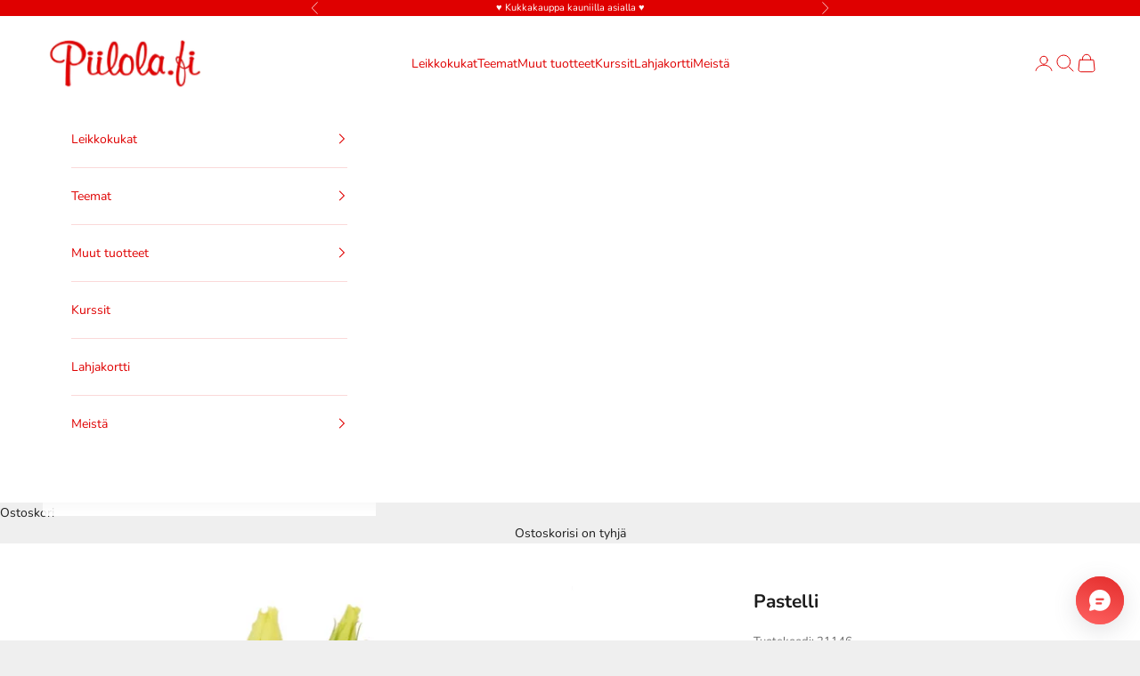

--- FILE ---
content_type: text/html; charset=utf-8
request_url: https://piilola.fi/products/pastelli
body_size: 44968
content:
<!doctype html>

<html lang="fi" dir="ltr">
  <head>
    <meta charset="utf-8">
    <meta name="viewport" content="width=device-width, initial-scale=1.0, height=device-height, minimum-scale=1.0, maximum-scale=5.0">

    <title>Pastelli</title><meta name="description" content="Pastellisävyinen kesäinen kimppu.Kuvan kimpussa lajikkeina:- Krysanteemi- Neilikka- Santini- Eustoma- Harsokukka- Erilaisia vihreitä"><link rel="canonical" href="https://piilola.fi/products/pastelli"><link rel="shortcut icon" href="//piilola.fi/cdn/shop/files/lol.png?v=1664370971&width=96">
      <link rel="apple-touch-icon" href="//piilola.fi/cdn/shop/files/lol.png?v=1664370971&width=180"><link rel="preconnect" href="https://fonts.shopifycdn.com" crossorigin><link rel="preload" href="//piilola.fi/cdn/fonts/instrument_sans/instrumentsans_n4.db86542ae5e1596dbdb28c279ae6c2086c4c5bfa.woff2" as="font" type="font/woff2" crossorigin><link rel="preload" href="//piilola.fi/cdn/fonts/nunito/nunito_n4.fc49103dc396b42cae9460289072d384b6c6eb63.woff2" as="font" type="font/woff2" crossorigin><meta property="og:type" content="product">
  <meta property="og:title" content="Pastelli">
  <meta property="product:price:amount" content="40,00">
  <meta property="product:price:currency" content="EUR">
  <meta property="product:availability" content="in stock"><meta property="og:image" content="http://piilola.fi/cdn/shop/products/21146.webp?v=1668761702&width=2048">
  <meta property="og:image:secure_url" content="https://piilola.fi/cdn/shop/products/21146.webp?v=1668761702&width=2048">
  <meta property="og:image:width" content="800">
  <meta property="og:image:height" content="800"><meta property="og:description" content="Pastellisävyinen kesäinen kimppu.Kuvan kimpussa lajikkeina:- Krysanteemi- Neilikka- Santini- Eustoma- Harsokukka- Erilaisia vihreitä"><meta property="og:url" content="https://piilola.fi/products/pastelli">
<meta property="og:site_name" content="Piilola.fi"><meta name="twitter:card" content="summary"><meta name="twitter:title" content="Pastelli">
  <meta name="twitter:description" content="Pastellisävyinen kesäinen kimppu.Kuvan kimpussa lajikkeina:- Krysanteemi- Neilikka- Santini- Eustoma- Harsokukka- Erilaisia vihreitä"><meta name="twitter:image" content="https://piilola.fi/cdn/shop/products/21146.webp?crop=center&height=1200&v=1668761702&width=1200">
  <meta name="twitter:image:alt" content=""><script async crossorigin fetchpriority="high" src="/cdn/shopifycloud/importmap-polyfill/es-modules-shim.2.4.0.js"></script>
<script type="application/ld+json">{"@context":"http:\/\/schema.org\/","@id":"\/products\/pastelli#product","@type":"ProductGroup","brand":{"@type":"Brand","name":"PIILOLA.FI"},"category":"Leikkokukat","description":"Pastellisävyinen kesäinen kimppu.Kuvan kimpussa lajikkeina:- Krysanteemi- Neilikka- Santini- Eustoma- Harsokukka- Erilaisia vihreitä","hasVariant":[{"@id":"\/products\/pastelli?variant=42264857346241#variant","@type":"Product","image":"https:\/\/piilola.fi\/cdn\/shop\/products\/21146.webp?v=1668761702\u0026width=1920","name":"Pastelli - Kuin kuvassa","offers":{"@id":"\/products\/pastelli?variant=42264857346241#offer","@type":"Offer","availability":"http:\/\/schema.org\/InStock","price":"40.00","priceCurrency":"EUR","url":"https:\/\/piilola.fi\/products\/pastelli?variant=42264857346241"},"sku":"21146"},{"@id":"\/products\/pastelli?variant=42264857379009#variant","@type":"Product","image":"https:\/\/piilola.fi\/cdn\/shop\/products\/21146.webp?v=1668761702\u0026width=1920","name":"Pastelli - Näyttävämpi 1","offers":{"@id":"\/products\/pastelli?variant=42264857379009#offer","@type":"Offer","availability":"http:\/\/schema.org\/InStock","price":"55.00","priceCurrency":"EUR","url":"https:\/\/piilola.fi\/products\/pastelli?variant=42264857379009"},"sku":"21146-1"},{"@id":"\/products\/pastelli?variant=42264857411777#variant","@type":"Product","image":"https:\/\/piilola.fi\/cdn\/shop\/products\/21146.webp?v=1668761702\u0026width=1920","name":"Pastelli - Näyttävämpi 2","offers":{"@id":"\/products\/pastelli?variant=42264857411777#offer","@type":"Offer","availability":"http:\/\/schema.org\/InStock","price":"70.00","priceCurrency":"EUR","url":"https:\/\/piilola.fi\/products\/pastelli?variant=42264857411777"},"sku":"21146-2"}],"name":"Pastelli","productGroupID":"7480100651201","url":"https:\/\/piilola.fi\/products\/pastelli"}</script><script type="application/ld+json">
  {
    "@context": "https://schema.org",
    "@type": "BreadcrumbList",
    "itemListElement": [{
        "@type": "ListItem",
        "position": 1,
        "name": "Etusivu",
        "item": "https://piilola.fi"
      },{
            "@type": "ListItem",
            "position": 2,
            "name": "Pastelli",
            "item": "https://piilola.fi/products/pastelli"
          }]
  }
</script><style>/* Typography (heading) */
  @font-face {
  font-family: "Instrument Sans";
  font-weight: 400;
  font-style: normal;
  font-display: fallback;
  src: url("//piilola.fi/cdn/fonts/instrument_sans/instrumentsans_n4.db86542ae5e1596dbdb28c279ae6c2086c4c5bfa.woff2") format("woff2"),
       url("//piilola.fi/cdn/fonts/instrument_sans/instrumentsans_n4.510f1b081e58d08c30978f465518799851ef6d8b.woff") format("woff");
}

@font-face {
  font-family: "Instrument Sans";
  font-weight: 400;
  font-style: italic;
  font-display: fallback;
  src: url("//piilola.fi/cdn/fonts/instrument_sans/instrumentsans_i4.028d3c3cd8d085648c808ceb20cd2fd1eb3560e5.woff2") format("woff2"),
       url("//piilola.fi/cdn/fonts/instrument_sans/instrumentsans_i4.7e90d82df8dee29a99237cd19cc529d2206706a2.woff") format("woff");
}

/* Typography (body) */
  @font-face {
  font-family: Nunito;
  font-weight: 400;
  font-style: normal;
  font-display: fallback;
  src: url("//piilola.fi/cdn/fonts/nunito/nunito_n4.fc49103dc396b42cae9460289072d384b6c6eb63.woff2") format("woff2"),
       url("//piilola.fi/cdn/fonts/nunito/nunito_n4.5d26d13beeac3116db2479e64986cdeea4c8fbdd.woff") format("woff");
}

@font-face {
  font-family: Nunito;
  font-weight: 400;
  font-style: italic;
  font-display: fallback;
  src: url("//piilola.fi/cdn/fonts/nunito/nunito_i4.fd53bf99043ab6c570187ed42d1b49192135de96.woff2") format("woff2"),
       url("//piilola.fi/cdn/fonts/nunito/nunito_i4.cb3876a003a73aaae5363bb3e3e99d45ec598cc6.woff") format("woff");
}

@font-face {
  font-family: Nunito;
  font-weight: 700;
  font-style: normal;
  font-display: fallback;
  src: url("//piilola.fi/cdn/fonts/nunito/nunito_n7.37cf9b8cf43b3322f7e6e13ad2aad62ab5dc9109.woff2") format("woff2"),
       url("//piilola.fi/cdn/fonts/nunito/nunito_n7.45cfcfadc6630011252d54d5f5a2c7c98f60d5de.woff") format("woff");
}

@font-face {
  font-family: Nunito;
  font-weight: 700;
  font-style: italic;
  font-display: fallback;
  src: url("//piilola.fi/cdn/fonts/nunito/nunito_i7.3f8ba2027bc9ceb1b1764ecab15bae73f86c4632.woff2") format("woff2"),
       url("//piilola.fi/cdn/fonts/nunito/nunito_i7.82bfb5f86ec77ada3c9f660da22064c2e46e1469.woff") format("woff");
}

:root {
    /* Container */
    --container-max-width: 100%;
    --container-xxs-max-width: 27.5rem; /* 440px */
    --container-xs-max-width: 42.5rem; /* 680px */
    --container-sm-max-width: 61.25rem; /* 980px */
    --container-md-max-width: 71.875rem; /* 1150px */
    --container-lg-max-width: 78.75rem; /* 1260px */
    --container-xl-max-width: 85rem; /* 1360px */
    --container-gutter: 1.25rem;

    --section-vertical-spacing: 2.5rem;
    --section-vertical-spacing-tight:2.5rem;

    --section-stack-gap:2.25rem;
    --section-stack-gap-tight:2.25rem;

    /* Form settings */
    --form-gap: 1.25rem; /* Gap between fieldset and submit button */
    --fieldset-gap: 1rem; /* Gap between each form input within a fieldset */
    --form-control-gap: 0.625rem; /* Gap between input and label (ignored for floating label) */
    --checkbox-control-gap: 0.75rem; /* Horizontal gap between checkbox and its associated label */
    --input-padding-block: 0.65rem; /* Vertical padding for input, textarea and native select */
    --input-padding-inline: 0.8rem; /* Horizontal padding for input, textarea and native select */
    --checkbox-size: 0.875rem; /* Size (width and height) for checkbox */

    /* Other sizes */
    --sticky-area-height: calc(var(--announcement-bar-is-sticky, 0) * var(--announcement-bar-height, 0px) + var(--header-is-sticky, 0) * var(--header-is-visible, 1) * var(--header-height, 0px));

    /* RTL support */
    --transform-logical-flip: 1;
    --transform-origin-start: left;
    --transform-origin-end: right;

    /**
     * ---------------------------------------------------------------------
     * TYPOGRAPHY
     * ---------------------------------------------------------------------
     */

    /* Font properties */
    --heading-font-family: "Instrument Sans", sans-serif;
    --heading-font-weight: 400;
    --heading-font-style: normal;
    --heading-text-transform: uppercase;
    --heading-letter-spacing: 0.18em;
    --text-font-family: Nunito, sans-serif;
    --text-font-weight: 400;
    --text-font-style: normal;
    --text-letter-spacing: 0.0em;
    --button-font: var(--text-font-style) var(--text-font-weight) var(--text-sm) / 1.65 var(--text-font-family);
    --button-text-transform: uppercase;
    --button-letter-spacing: 0.18em;

    /* Font sizes */--text-heading-size-factor: 1;
    --text-h1: max(0.6875rem, clamp(1.375rem, 1.146341463414634rem + 0.975609756097561vw, 2rem) * var(--text-heading-size-factor));
    --text-h2: max(0.6875rem, clamp(1.25rem, 1.0670731707317074rem + 0.7804878048780488vw, 1.75rem) * var(--text-heading-size-factor));
    --text-h3: max(0.6875rem, clamp(1.125rem, 1.0335365853658536rem + 0.3902439024390244vw, 1.375rem) * var(--text-heading-size-factor));
    --text-h4: max(0.6875rem, clamp(1rem, 0.9542682926829268rem + 0.1951219512195122vw, 1.125rem) * var(--text-heading-size-factor));
    --text-h5: calc(0.875rem * var(--text-heading-size-factor));
    --text-h6: calc(0.75rem * var(--text-heading-size-factor));

    --text-xs: 0.75rem;
    --text-sm: 0.8125rem;
    --text-base: 0.875rem;
    --text-lg: 1.0rem;
    --text-xl: 1.125rem;

    /* Rounded variables (used for border radius) */
    --rounded-full: 9999px;
    --button-border-radius: 0.0rem;
    --input-border-radius: 0.0rem;

    /* Box shadow */
    --shadow-sm: 0 2px 8px rgb(0 0 0 / 0.05);
    --shadow: 0 5px 15px rgb(0 0 0 / 0.05);
    --shadow-md: 0 5px 30px rgb(0 0 0 / 0.05);
    --shadow-block: px px px rgb(var(--text-primary) / 0.0);

    /**
     * ---------------------------------------------------------------------
     * OTHER
     * ---------------------------------------------------------------------
     */

    --checkmark-svg-url: url(//piilola.fi/cdn/shop/t/17/assets/checkmark.svg?v=77552481021870063511759835807);
    --cursor-zoom-in-svg-url: url(//piilola.fi/cdn/shop/t/17/assets/cursor-zoom-in.svg?v=53880737899771658811759835808);
  }

  [dir="rtl"]:root {
    /* RTL support */
    --transform-logical-flip: -1;
    --transform-origin-start: right;
    --transform-origin-end: left;
  }

  @media screen and (min-width: 700px) {
    :root {
      /* Typography (font size) */
      --text-xs: 0.75rem;
      --text-sm: 0.8125rem;
      --text-base: 0.875rem;
      --text-lg: 1.0rem;
      --text-xl: 1.25rem;

      /* Spacing settings */
      --container-gutter: 2rem;
    }
  }

  @media screen and (min-width: 1000px) {
    :root {
      /* Spacing settings */
      --container-gutter: 3rem;

      --section-vertical-spacing: 4rem;
      --section-vertical-spacing-tight: 4rem;

      --section-stack-gap:3rem;
      --section-stack-gap-tight:3rem;
    }
  }:root {/* Overlay used for modal */
    --page-overlay: 0 0 0 / 0.4;

    /* We use the first scheme background as default */
    --page-background: ;

    /* Product colors */
    --on-sale-text: 227 44 43;
    --on-sale-badge-background: 227 44 43;
    --on-sale-badge-text: 255 255 255;
    --sold-out-badge-background: 239 239 239;
    --sold-out-badge-text: 0 0 0 / 0.65;
    --custom-badge-background: 28 28 28;
    --custom-badge-text: 255 255 255;
    --star-color: 28 28 28;

    /* Status colors */
    --success-background: 212 227 203;
    --success-text: 48 122 7;
    --warning-background: 253 241 224;
    --warning-text: 237 138 0;
    --error-background: 243 204 204;
    --error-text: 203 43 43;
  }.color-scheme--scheme-1 {
      /* Color settings */--accent: 28 28 28;
      --text-color: 28 28 28;
      --background: 239 239 239 / 1.0;
      --background-without-opacity: 239 239 239;
      --background-gradient: ;--border-color: 207 207 207;/* Button colors */
      --button-background: 28 28 28;
      --button-text-color: 255 255 255;

      /* Circled buttons */
      --circle-button-background: 255 255 255;
      --circle-button-text-color: 28 28 28;
    }.shopify-section:has(.section-spacing.color-scheme--bg-609ecfcfee2f667ac6c12366fc6ece56) + .shopify-section:has(.section-spacing.color-scheme--bg-609ecfcfee2f667ac6c12366fc6ece56:not(.bordered-section)) .section-spacing {
      padding-block-start: 0;
    }.color-scheme--scheme-2 {
      /* Color settings */--accent: 223 0 0;
      --text-color: 255 255 255;
      --background: 223 0 0 / 1.0;
      --background-without-opacity: 223 0 0;
      --background-gradient: ;--border-color: 228 38 38;/* Button colors */
      --button-background: 223 0 0;
      --button-text-color: 255 255 255;

      /* Circled buttons */
      --circle-button-background: 255 255 255;
      --circle-button-text-color: 223 0 0;
    }.shopify-section:has(.section-spacing.color-scheme--bg-3c06c478786b937731829038175a145d) + .shopify-section:has(.section-spacing.color-scheme--bg-3c06c478786b937731829038175a145d:not(.bordered-section)) .section-spacing {
      padding-block-start: 0;
    }.color-scheme--scheme-3 {
      /* Color settings */--accent: 255 255 255;
      --text-color: 255 255 255;
      --background: 28 28 28 / 1.0;
      --background-without-opacity: 28 28 28;
      --background-gradient: ;--border-color: 62 62 62;/* Button colors */
      --button-background: 255 255 255;
      --button-text-color: 28 28 28;

      /* Circled buttons */
      --circle-button-background: 255 255 255;
      --circle-button-text-color: 28 28 28;
    }.shopify-section:has(.section-spacing.color-scheme--bg-c1f8cb21047e4797e94d0969dc5d1e44) + .shopify-section:has(.section-spacing.color-scheme--bg-c1f8cb21047e4797e94d0969dc5d1e44:not(.bordered-section)) .section-spacing {
      padding-block-start: 0;
    }.color-scheme--scheme-4 {
      /* Color settings */--accent: 227 44 43;
      --text-color: 0 0 0;
      --background: 255 255 255 / 1.0;
      --background-without-opacity: 255 255 255;
      --background-gradient: ;--border-color: 217 217 217;/* Button colors */
      --button-background: 227 44 43;
      --button-text-color: 255 255 255;

      /* Circled buttons */
      --circle-button-background: 255 255 255;
      --circle-button-text-color: 28 28 28;
    }.shopify-section:has(.section-spacing.color-scheme--bg-54922f2e920ba8346f6dc0fba343d673) + .shopify-section:has(.section-spacing.color-scheme--bg-54922f2e920ba8346f6dc0fba343d673:not(.bordered-section)) .section-spacing {
      padding-block-start: 0;
    }.color-scheme--scheme-d2d48cb7-dbcc-4744-b765-d331e10b031e {
      /* Color settings */--accent: 223 0 0;
      --text-color: 28 28 28;
      --background: 255 255 255 / 1.0;
      --background-without-opacity: 255 255 255;
      --background-gradient: ;--border-color: 221 221 221;/* Button colors */
      --button-background: 223 0 0;
      --button-text-color: 255 255 255;

      /* Circled buttons */
      --circle-button-background: 223 0 0;
      --circle-button-text-color: 255 255 255;
    }.shopify-section:has(.section-spacing.color-scheme--bg-54922f2e920ba8346f6dc0fba343d673) + .shopify-section:has(.section-spacing.color-scheme--bg-54922f2e920ba8346f6dc0fba343d673:not(.bordered-section)) .section-spacing {
      padding-block-start: 0;
    }.color-scheme--scheme-79145c49-8f1d-4d7f-9990-e01e160a8eb7 {
      /* Color settings */--accent: 255 255 255;
      --text-color: 255 255 255;
      --background: 0 0 0 / 0.0;
      --background-without-opacity: 0 0 0;
      --background-gradient: ;--border-color: 255 255 255;/* Button colors */
      --button-background: 255 255 255;
      --button-text-color: 0 0 0;

      /* Circled buttons */
      --circle-button-background: 255 255 255;
      --circle-button-text-color: 28 28 28;
    }.shopify-section:has(.section-spacing.color-scheme--bg-3671eee015764974ee0aef1536023e0f) + .shopify-section:has(.section-spacing.color-scheme--bg-3671eee015764974ee0aef1536023e0f:not(.bordered-section)) .section-spacing {
      padding-block-start: 0;
    }.color-scheme--scheme-db4906d2-ca91-45a3-a3ac-3ed4602826a0 {
      /* Color settings */--accent: 255 255 255;
      --text-color: 255 255 255;
      --background: 241 126 126 / 1.0;
      --background-without-opacity: 241 126 126;
      --background-gradient: ;--border-color: 243 145 145;/* Button colors */
      --button-background: 255 255 255;
      --button-text-color: 241 126 126;

      /* Circled buttons */
      --circle-button-background: 255 255 255;
      --circle-button-text-color: 28 28 28;
    }.shopify-section:has(.section-spacing.color-scheme--bg-3d2f6bbf24d17be4db35feb2a53c32f8) + .shopify-section:has(.section-spacing.color-scheme--bg-3d2f6bbf24d17be4db35feb2a53c32f8:not(.bordered-section)) .section-spacing {
      padding-block-start: 0;
    }.color-scheme--scheme-5df498d0-429b-4e4b-b3a9-603ba54ec5a9 {
      /* Color settings */--accent: 255 255 255;
      --text-color: 223 0 0;
      --background: 255 255 255 / 1.0;
      --background-without-opacity: 255 255 255;
      --background-gradient: ;--border-color: 250 217 217;/* Button colors */
      --button-background: 255 255 255;
      --button-text-color: 223 0 0;

      /* Circled buttons */
      --circle-button-background: 255 255 255;
      --circle-button-text-color: 223 0 0;
    }.shopify-section:has(.section-spacing.color-scheme--bg-54922f2e920ba8346f6dc0fba343d673) + .shopify-section:has(.section-spacing.color-scheme--bg-54922f2e920ba8346f6dc0fba343d673:not(.bordered-section)) .section-spacing {
      padding-block-start: 0;
    }.color-scheme--scheme-3c4d153b-ebf6-426d-9126-5c4049cab32d {
      /* Color settings */--accent: 223 0 0;
      --text-color: 28 28 28;
      --background: 255 255 255 / 1.0;
      --background-without-opacity: 255 255 255;
      --background-gradient: ;--border-color: 221 221 221;/* Button colors */
      --button-background: 223 0 0;
      --button-text-color: 255 255 255;

      /* Circled buttons */
      --circle-button-background: 223 0 0;
      --circle-button-text-color: 255 255 255;
    }.shopify-section:has(.section-spacing.color-scheme--bg-54922f2e920ba8346f6dc0fba343d673) + .shopify-section:has(.section-spacing.color-scheme--bg-54922f2e920ba8346f6dc0fba343d673:not(.bordered-section)) .section-spacing {
      padding-block-start: 0;
    }.color-scheme--dialog {
      /* Color settings */--accent: 223 0 0;
      --text-color: 255 255 255;
      --background: 223 0 0 / 1.0;
      --background-without-opacity: 223 0 0;
      --background-gradient: ;--border-color: 228 38 38;/* Button colors */
      --button-background: 223 0 0;
      --button-text-color: 255 255 255;

      /* Circled buttons */
      --circle-button-background: 255 255 255;
      --circle-button-text-color: 223 0 0;
    }
</style><script>
  // This allows to expose several variables to the global scope, to be used in scripts
  window.themeVariables = {
    settings: {
      showPageTransition: null,
      pageType: "product",
      moneyFormat: "€{{amount_with_comma_separator}}",
      moneyWithCurrencyFormat: "€{{amount_with_comma_separator}} EUR",
      currencyCodeEnabled: false,
      cartType: "page",
      staggerMenuApparition: true
    },

    strings: {
      addedToCart: "Lisätty ostoskoriin!",
      closeGallery: "Sulje galleria",
      zoomGallery: "Lähennä",
      errorGallery: "Kuvan lataaminen ei onnistu",
      shippingEstimatorNoResults: "Emme valitettavasti toimita osoitteeseesi.",
      shippingEstimatorOneResult: "Osoitteeseesi on yksi toimituskulu:",
      shippingEstimatorMultipleResults: "Osoitteeseesi on useita toimituskuluja:",
      shippingEstimatorError: "Virhe noudettaessa toimituskuluja:",
      next: "Seuraava",
      previous: "Edellinen"
    },

    mediaQueries: {
      'sm': 'screen and (min-width: 700px)',
      'md': 'screen and (min-width: 1000px)',
      'lg': 'screen and (min-width: 1150px)',
      'xl': 'screen and (min-width: 1400px)',
      '2xl': 'screen and (min-width: 1600px)',
      'sm-max': 'screen and (max-width: 699px)',
      'md-max': 'screen and (max-width: 999px)',
      'lg-max': 'screen and (max-width: 1149px)',
      'xl-max': 'screen and (max-width: 1399px)',
      '2xl-max': 'screen and (max-width: 1599px)',
      'motion-safe': '(prefers-reduced-motion: no-preference)',
      'motion-reduce': '(prefers-reduced-motion: reduce)',
      'supports-hover': 'screen and (pointer: fine)',
      'supports-touch': 'screen and (hover: none)'
    }
  };</script><script type="importmap">{
        "imports": {
          "vendor": "//piilola.fi/cdn/shop/t/17/assets/vendor.min.js?v=118757129943152772801759835793",
          "theme": "//piilola.fi/cdn/shop/t/17/assets/theme.js?v=34169666688707465681759835792",
          "photoswipe": "//piilola.fi/cdn/shop/t/17/assets/photoswipe.min.js?v=13374349288281597431759835790"
        }
      }
    </script>

    <script type="module" src="//piilola.fi/cdn/shop/t/17/assets/vendor.min.js?v=118757129943152772801759835793"></script>
    <script type="module" src="//piilola.fi/cdn/shop/t/17/assets/theme.js?v=34169666688707465681759835792"></script>

    <script>window.performance && window.performance.mark && window.performance.mark('shopify.content_for_header.start');</script><meta name="facebook-domain-verification" content="hlr202dvb7uxwjhtlyopqtqzd0jtn2">
<meta name="google-site-verification" content="YZ3KQ8pIVWe8KqVKRlMSoaX5XryFnPdXceNiPYEtisU">
<meta id="shopify-digital-wallet" name="shopify-digital-wallet" content="/62820122817/digital_wallets/dialog">
<meta name="shopify-checkout-api-token" content="bf630e18e40db54fbfca0f862cdff8fa">
<link rel="alternate" type="application/json+oembed" href="https://piilola.fi/products/pastelli.oembed">
<script async="async" src="/checkouts/internal/preloads.js?locale=fi-FI"></script>
<link rel="preconnect" href="https://shop.app" crossorigin="anonymous">
<script async="async" src="https://shop.app/checkouts/internal/preloads.js?locale=fi-FI&shop_id=62820122817" crossorigin="anonymous"></script>
<script id="apple-pay-shop-capabilities" type="application/json">{"shopId":62820122817,"countryCode":"FI","currencyCode":"EUR","merchantCapabilities":["supports3DS"],"merchantId":"gid:\/\/shopify\/Shop\/62820122817","merchantName":"Piilola.fi","requiredBillingContactFields":["postalAddress","email","phone"],"requiredShippingContactFields":["postalAddress","email","phone"],"shippingType":"shipping","supportedNetworks":["visa","maestro","masterCard","amex"],"total":{"type":"pending","label":"Piilola.fi","amount":"1.00"},"shopifyPaymentsEnabled":true,"supportsSubscriptions":true}</script>
<script id="shopify-features" type="application/json">{"accessToken":"bf630e18e40db54fbfca0f862cdff8fa","betas":["rich-media-storefront-analytics"],"domain":"piilola.fi","predictiveSearch":true,"shopId":62820122817,"locale":"fi"}</script>
<script>var Shopify = Shopify || {};
Shopify.shop = "piilola.myshopify.com";
Shopify.locale = "fi";
Shopify.currency = {"active":"EUR","rate":"1.0"};
Shopify.country = "FI";
Shopify.theme = {"name":"Päivitetty kopio: Prestige (Working)","id":178416091464,"schema_name":"Prestige","schema_version":"10.10.0","theme_store_id":855,"role":"main"};
Shopify.theme.handle = "null";
Shopify.theme.style = {"id":null,"handle":null};
Shopify.cdnHost = "piilola.fi/cdn";
Shopify.routes = Shopify.routes || {};
Shopify.routes.root = "/";</script>
<script type="module">!function(o){(o.Shopify=o.Shopify||{}).modules=!0}(window);</script>
<script>!function(o){function n(){var o=[];function n(){o.push(Array.prototype.slice.apply(arguments))}return n.q=o,n}var t=o.Shopify=o.Shopify||{};t.loadFeatures=n(),t.autoloadFeatures=n()}(window);</script>
<script>
  window.ShopifyPay = window.ShopifyPay || {};
  window.ShopifyPay.apiHost = "shop.app\/pay";
  window.ShopifyPay.redirectState = null;
</script>
<script id="shop-js-analytics" type="application/json">{"pageType":"product"}</script>
<script defer="defer" async type="module" src="//piilola.fi/cdn/shopifycloud/shop-js/modules/v2/client.init-shop-cart-sync_DIlT3n9P.fi.esm.js"></script>
<script defer="defer" async type="module" src="//piilola.fi/cdn/shopifycloud/shop-js/modules/v2/chunk.common_B_sBYa7Y.esm.js"></script>
<script type="module">
  await import("//piilola.fi/cdn/shopifycloud/shop-js/modules/v2/client.init-shop-cart-sync_DIlT3n9P.fi.esm.js");
await import("//piilola.fi/cdn/shopifycloud/shop-js/modules/v2/chunk.common_B_sBYa7Y.esm.js");

  window.Shopify.SignInWithShop?.initShopCartSync?.({"fedCMEnabled":true,"windoidEnabled":true});

</script>
<script>
  window.Shopify = window.Shopify || {};
  if (!window.Shopify.featureAssets) window.Shopify.featureAssets = {};
  window.Shopify.featureAssets['shop-js'] = {"shop-cart-sync":["modules/v2/client.shop-cart-sync_DCrkzINw.fi.esm.js","modules/v2/chunk.common_B_sBYa7Y.esm.js"],"init-fed-cm":["modules/v2/client.init-fed-cm_Bm_acEO-.fi.esm.js","modules/v2/chunk.common_B_sBYa7Y.esm.js"],"shop-button":["modules/v2/client.shop-button_C_fd1Hr5.fi.esm.js","modules/v2/chunk.common_B_sBYa7Y.esm.js"],"init-windoid":["modules/v2/client.init-windoid_B80w6I4V.fi.esm.js","modules/v2/chunk.common_B_sBYa7Y.esm.js"],"shop-cash-offers":["modules/v2/client.shop-cash-offers_CDxnU6zt.fi.esm.js","modules/v2/chunk.common_B_sBYa7Y.esm.js","modules/v2/chunk.modal_W90vkUcn.esm.js"],"shop-toast-manager":["modules/v2/client.shop-toast-manager_CB2a5ZP4.fi.esm.js","modules/v2/chunk.common_B_sBYa7Y.esm.js"],"init-shop-email-lookup-coordinator":["modules/v2/client.init-shop-email-lookup-coordinator_DOGEygcz.fi.esm.js","modules/v2/chunk.common_B_sBYa7Y.esm.js"],"pay-button":["modules/v2/client.pay-button_B1VJcZve.fi.esm.js","modules/v2/chunk.common_B_sBYa7Y.esm.js"],"avatar":["modules/v2/client.avatar_BTnouDA3.fi.esm.js"],"init-shop-cart-sync":["modules/v2/client.init-shop-cart-sync_DIlT3n9P.fi.esm.js","modules/v2/chunk.common_B_sBYa7Y.esm.js"],"shop-login-button":["modules/v2/client.shop-login-button_BrIaPCuM.fi.esm.js","modules/v2/chunk.common_B_sBYa7Y.esm.js","modules/v2/chunk.modal_W90vkUcn.esm.js"],"init-customer-accounts-sign-up":["modules/v2/client.init-customer-accounts-sign-up_IHf-tM1p.fi.esm.js","modules/v2/client.shop-login-button_BrIaPCuM.fi.esm.js","modules/v2/chunk.common_B_sBYa7Y.esm.js","modules/v2/chunk.modal_W90vkUcn.esm.js"],"init-shop-for-new-customer-accounts":["modules/v2/client.init-shop-for-new-customer-accounts_WrGN1_8b.fi.esm.js","modules/v2/client.shop-login-button_BrIaPCuM.fi.esm.js","modules/v2/chunk.common_B_sBYa7Y.esm.js","modules/v2/chunk.modal_W90vkUcn.esm.js"],"init-customer-accounts":["modules/v2/client.init-customer-accounts_BRdbQn9I.fi.esm.js","modules/v2/client.shop-login-button_BrIaPCuM.fi.esm.js","modules/v2/chunk.common_B_sBYa7Y.esm.js","modules/v2/chunk.modal_W90vkUcn.esm.js"],"shop-follow-button":["modules/v2/client.shop-follow-button_BrOBksKU.fi.esm.js","modules/v2/chunk.common_B_sBYa7Y.esm.js","modules/v2/chunk.modal_W90vkUcn.esm.js"],"lead-capture":["modules/v2/client.lead-capture_5qCozaXk.fi.esm.js","modules/v2/chunk.common_B_sBYa7Y.esm.js","modules/v2/chunk.modal_W90vkUcn.esm.js"],"checkout-modal":["modules/v2/client.checkout-modal__nfvqBpF.fi.esm.js","modules/v2/chunk.common_B_sBYa7Y.esm.js","modules/v2/chunk.modal_W90vkUcn.esm.js"],"shop-login":["modules/v2/client.shop-login_9qb1EQEV.fi.esm.js","modules/v2/chunk.common_B_sBYa7Y.esm.js","modules/v2/chunk.modal_W90vkUcn.esm.js"],"payment-terms":["modules/v2/client.payment-terms_CqM88fjE.fi.esm.js","modules/v2/chunk.common_B_sBYa7Y.esm.js","modules/v2/chunk.modal_W90vkUcn.esm.js"]};
</script>
<script>(function() {
  var isLoaded = false;
  function asyncLoad() {
    if (isLoaded) return;
    isLoaded = true;
    var urls = ["https:\/\/shy.elfsight.com\/p\/platform.js?shop=piilola.myshopify.com"];
    for (var i = 0; i < urls.length; i++) {
      var s = document.createElement('script');
      s.type = 'text/javascript';
      s.async = true;
      s.src = urls[i];
      var x = document.getElementsByTagName('script')[0];
      x.parentNode.insertBefore(s, x);
    }
  };
  if(window.attachEvent) {
    window.attachEvent('onload', asyncLoad);
  } else {
    window.addEventListener('load', asyncLoad, false);
  }
})();</script>
<script id="__st">var __st={"a":62820122817,"offset":7200,"reqid":"5052698e-82a1-42d6-9b5b-ef09f31f8dad-1768973585","pageurl":"piilola.fi\/products\/pastelli","u":"93cf32cb48ca","p":"product","rtyp":"product","rid":7480100651201};</script>
<script>window.ShopifyPaypalV4VisibilityTracking = true;</script>
<script id="captcha-bootstrap">!function(){'use strict';const t='contact',e='account',n='new_comment',o=[[t,t],['blogs',n],['comments',n],[t,'customer']],c=[[e,'customer_login'],[e,'guest_login'],[e,'recover_customer_password'],[e,'create_customer']],r=t=>t.map((([t,e])=>`form[action*='/${t}']:not([data-nocaptcha='true']) input[name='form_type'][value='${e}']`)).join(','),a=t=>()=>t?[...document.querySelectorAll(t)].map((t=>t.form)):[];function s(){const t=[...o],e=r(t);return a(e)}const i='password',u='form_key',d=['recaptcha-v3-token','g-recaptcha-response','h-captcha-response',i],f=()=>{try{return window.sessionStorage}catch{return}},m='__shopify_v',_=t=>t.elements[u];function p(t,e,n=!1){try{const o=window.sessionStorage,c=JSON.parse(o.getItem(e)),{data:r}=function(t){const{data:e,action:n}=t;return t[m]||n?{data:e,action:n}:{data:t,action:n}}(c);for(const[e,n]of Object.entries(r))t.elements[e]&&(t.elements[e].value=n);n&&o.removeItem(e)}catch(o){console.error('form repopulation failed',{error:o})}}const l='form_type',E='cptcha';function T(t){t.dataset[E]=!0}const w=window,h=w.document,L='Shopify',v='ce_forms',y='captcha';let A=!1;((t,e)=>{const n=(g='f06e6c50-85a8-45c8-87d0-21a2b65856fe',I='https://cdn.shopify.com/shopifycloud/storefront-forms-hcaptcha/ce_storefront_forms_captcha_hcaptcha.v1.5.2.iife.js',D={infoText:'hCaptchan suojaama',privacyText:'Tietosuoja',termsText:'Ehdot'},(t,e,n)=>{const o=w[L][v],c=o.bindForm;if(c)return c(t,g,e,D).then(n);var r;o.q.push([[t,g,e,D],n]),r=I,A||(h.body.append(Object.assign(h.createElement('script'),{id:'captcha-provider',async:!0,src:r})),A=!0)});var g,I,D;w[L]=w[L]||{},w[L][v]=w[L][v]||{},w[L][v].q=[],w[L][y]=w[L][y]||{},w[L][y].protect=function(t,e){n(t,void 0,e),T(t)},Object.freeze(w[L][y]),function(t,e,n,w,h,L){const[v,y,A,g]=function(t,e,n){const i=e?o:[],u=t?c:[],d=[...i,...u],f=r(d),m=r(i),_=r(d.filter((([t,e])=>n.includes(e))));return[a(f),a(m),a(_),s()]}(w,h,L),I=t=>{const e=t.target;return e instanceof HTMLFormElement?e:e&&e.form},D=t=>v().includes(t);t.addEventListener('submit',(t=>{const e=I(t);if(!e)return;const n=D(e)&&!e.dataset.hcaptchaBound&&!e.dataset.recaptchaBound,o=_(e),c=g().includes(e)&&(!o||!o.value);(n||c)&&t.preventDefault(),c&&!n&&(function(t){try{if(!f())return;!function(t){const e=f();if(!e)return;const n=_(t);if(!n)return;const o=n.value;o&&e.removeItem(o)}(t);const e=Array.from(Array(32),(()=>Math.random().toString(36)[2])).join('');!function(t,e){_(t)||t.append(Object.assign(document.createElement('input'),{type:'hidden',name:u})),t.elements[u].value=e}(t,e),function(t,e){const n=f();if(!n)return;const o=[...t.querySelectorAll(`input[type='${i}']`)].map((({name:t})=>t)),c=[...d,...o],r={};for(const[a,s]of new FormData(t).entries())c.includes(a)||(r[a]=s);n.setItem(e,JSON.stringify({[m]:1,action:t.action,data:r}))}(t,e)}catch(e){console.error('failed to persist form',e)}}(e),e.submit())}));const S=(t,e)=>{t&&!t.dataset[E]&&(n(t,e.some((e=>e===t))),T(t))};for(const o of['focusin','change'])t.addEventListener(o,(t=>{const e=I(t);D(e)&&S(e,y())}));const B=e.get('form_key'),M=e.get(l),P=B&&M;t.addEventListener('DOMContentLoaded',(()=>{const t=y();if(P)for(const e of t)e.elements[l].value===M&&p(e,B);[...new Set([...A(),...v().filter((t=>'true'===t.dataset.shopifyCaptcha))])].forEach((e=>S(e,t)))}))}(h,new URLSearchParams(w.location.search),n,t,e,['guest_login'])})(!0,!0)}();</script>
<script integrity="sha256-4kQ18oKyAcykRKYeNunJcIwy7WH5gtpwJnB7kiuLZ1E=" data-source-attribution="shopify.loadfeatures" defer="defer" src="//piilola.fi/cdn/shopifycloud/storefront/assets/storefront/load_feature-a0a9edcb.js" crossorigin="anonymous"></script>
<script crossorigin="anonymous" defer="defer" src="//piilola.fi/cdn/shopifycloud/storefront/assets/shopify_pay/storefront-65b4c6d7.js?v=20250812"></script>
<script data-source-attribution="shopify.dynamic_checkout.dynamic.init">var Shopify=Shopify||{};Shopify.PaymentButton=Shopify.PaymentButton||{isStorefrontPortableWallets:!0,init:function(){window.Shopify.PaymentButton.init=function(){};var t=document.createElement("script");t.src="https://piilola.fi/cdn/shopifycloud/portable-wallets/latest/portable-wallets.fi.js",t.type="module",document.head.appendChild(t)}};
</script>
<script data-source-attribution="shopify.dynamic_checkout.buyer_consent">
  function portableWalletsHideBuyerConsent(e){var t=document.getElementById("shopify-buyer-consent"),n=document.getElementById("shopify-subscription-policy-button");t&&n&&(t.classList.add("hidden"),t.setAttribute("aria-hidden","true"),n.removeEventListener("click",e))}function portableWalletsShowBuyerConsent(e){var t=document.getElementById("shopify-buyer-consent"),n=document.getElementById("shopify-subscription-policy-button");t&&n&&(t.classList.remove("hidden"),t.removeAttribute("aria-hidden"),n.addEventListener("click",e))}window.Shopify?.PaymentButton&&(window.Shopify.PaymentButton.hideBuyerConsent=portableWalletsHideBuyerConsent,window.Shopify.PaymentButton.showBuyerConsent=portableWalletsShowBuyerConsent);
</script>
<script>
  function portableWalletsCleanup(e){e&&e.src&&console.error("Failed to load portable wallets script "+e.src);var t=document.querySelectorAll("shopify-accelerated-checkout .shopify-payment-button__skeleton, shopify-accelerated-checkout-cart .wallet-cart-button__skeleton"),e=document.getElementById("shopify-buyer-consent");for(let e=0;e<t.length;e++)t[e].remove();e&&e.remove()}function portableWalletsNotLoadedAsModule(e){e instanceof ErrorEvent&&"string"==typeof e.message&&e.message.includes("import.meta")&&"string"==typeof e.filename&&e.filename.includes("portable-wallets")&&(window.removeEventListener("error",portableWalletsNotLoadedAsModule),window.Shopify.PaymentButton.failedToLoad=e,"loading"===document.readyState?document.addEventListener("DOMContentLoaded",window.Shopify.PaymentButton.init):window.Shopify.PaymentButton.init())}window.addEventListener("error",portableWalletsNotLoadedAsModule);
</script>

<script type="module" src="https://piilola.fi/cdn/shopifycloud/portable-wallets/latest/portable-wallets.fi.js" onError="portableWalletsCleanup(this)" crossorigin="anonymous"></script>
<script nomodule>
  document.addEventListener("DOMContentLoaded", portableWalletsCleanup);
</script>

<script id='scb4127' type='text/javascript' async='' src='https://piilola.fi/cdn/shopifycloud/privacy-banner/storefront-banner.js'></script><link id="shopify-accelerated-checkout-styles" rel="stylesheet" media="screen" href="https://piilola.fi/cdn/shopifycloud/portable-wallets/latest/accelerated-checkout-backwards-compat.css" crossorigin="anonymous">
<style id="shopify-accelerated-checkout-cart">
        #shopify-buyer-consent {
  margin-top: 1em;
  display: inline-block;
  width: 100%;
}

#shopify-buyer-consent.hidden {
  display: none;
}

#shopify-subscription-policy-button {
  background: none;
  border: none;
  padding: 0;
  text-decoration: underline;
  font-size: inherit;
  cursor: pointer;
}

#shopify-subscription-policy-button::before {
  box-shadow: none;
}

      </style>

<script>window.performance && window.performance.mark && window.performance.mark('shopify.content_for_header.end');</script>
<link href="//piilola.fi/cdn/shop/t/17/assets/theme.css?v=76649174520970306161759835791" rel="stylesheet" type="text/css" media="all" /><script src="https://cdn.shopify.com/extensions/019bd644-eb2f-7d60-a773-354b83494474/pickup-app-ext-261/assets/bird-pickup-script.js" type="text/javascript" defer="defer"></script>
<script src="https://cdn.shopify.com/extensions/019b92df-1966-750c-943d-a8ced4b05ac2/option-cli3-369/assets/gpomain.js" type="text/javascript" defer="defer"></script>
<script src="https://cdn.shopify.com/extensions/019bda87-3912-7ad5-a367-bb5623c9c19d/moosedesk-helpdesk-919/assets/moosedesk.js" type="text/javascript" defer="defer"></script>
<link href="https://monorail-edge.shopifysvc.com" rel="dns-prefetch">
<script>(function(){if ("sendBeacon" in navigator && "performance" in window) {try {var session_token_from_headers = performance.getEntriesByType('navigation')[0].serverTiming.find(x => x.name == '_s').description;} catch {var session_token_from_headers = undefined;}var session_cookie_matches = document.cookie.match(/_shopify_s=([^;]*)/);var session_token_from_cookie = session_cookie_matches && session_cookie_matches.length === 2 ? session_cookie_matches[1] : "";var session_token = session_token_from_headers || session_token_from_cookie || "";function handle_abandonment_event(e) {var entries = performance.getEntries().filter(function(entry) {return /monorail-edge.shopifysvc.com/.test(entry.name);});if (!window.abandonment_tracked && entries.length === 0) {window.abandonment_tracked = true;var currentMs = Date.now();var navigation_start = performance.timing.navigationStart;var payload = {shop_id: 62820122817,url: window.location.href,navigation_start,duration: currentMs - navigation_start,session_token,page_type: "product"};window.navigator.sendBeacon("https://monorail-edge.shopifysvc.com/v1/produce", JSON.stringify({schema_id: "online_store_buyer_site_abandonment/1.1",payload: payload,metadata: {event_created_at_ms: currentMs,event_sent_at_ms: currentMs}}));}}window.addEventListener('pagehide', handle_abandonment_event);}}());</script>
<script id="web-pixels-manager-setup">(function e(e,d,r,n,o){if(void 0===o&&(o={}),!Boolean(null===(a=null===(i=window.Shopify)||void 0===i?void 0:i.analytics)||void 0===a?void 0:a.replayQueue)){var i,a;window.Shopify=window.Shopify||{};var t=window.Shopify;t.analytics=t.analytics||{};var s=t.analytics;s.replayQueue=[],s.publish=function(e,d,r){return s.replayQueue.push([e,d,r]),!0};try{self.performance.mark("wpm:start")}catch(e){}var l=function(){var e={modern:/Edge?\/(1{2}[4-9]|1[2-9]\d|[2-9]\d{2}|\d{4,})\.\d+(\.\d+|)|Firefox\/(1{2}[4-9]|1[2-9]\d|[2-9]\d{2}|\d{4,})\.\d+(\.\d+|)|Chrom(ium|e)\/(9{2}|\d{3,})\.\d+(\.\d+|)|(Maci|X1{2}).+ Version\/(15\.\d+|(1[6-9]|[2-9]\d|\d{3,})\.\d+)([,.]\d+|)( \(\w+\)|)( Mobile\/\w+|) Safari\/|Chrome.+OPR\/(9{2}|\d{3,})\.\d+\.\d+|(CPU[ +]OS|iPhone[ +]OS|CPU[ +]iPhone|CPU IPhone OS|CPU iPad OS)[ +]+(15[._]\d+|(1[6-9]|[2-9]\d|\d{3,})[._]\d+)([._]\d+|)|Android:?[ /-](13[3-9]|1[4-9]\d|[2-9]\d{2}|\d{4,})(\.\d+|)(\.\d+|)|Android.+Firefox\/(13[5-9]|1[4-9]\d|[2-9]\d{2}|\d{4,})\.\d+(\.\d+|)|Android.+Chrom(ium|e)\/(13[3-9]|1[4-9]\d|[2-9]\d{2}|\d{4,})\.\d+(\.\d+|)|SamsungBrowser\/([2-9]\d|\d{3,})\.\d+/,legacy:/Edge?\/(1[6-9]|[2-9]\d|\d{3,})\.\d+(\.\d+|)|Firefox\/(5[4-9]|[6-9]\d|\d{3,})\.\d+(\.\d+|)|Chrom(ium|e)\/(5[1-9]|[6-9]\d|\d{3,})\.\d+(\.\d+|)([\d.]+$|.*Safari\/(?![\d.]+ Edge\/[\d.]+$))|(Maci|X1{2}).+ Version\/(10\.\d+|(1[1-9]|[2-9]\d|\d{3,})\.\d+)([,.]\d+|)( \(\w+\)|)( Mobile\/\w+|) Safari\/|Chrome.+OPR\/(3[89]|[4-9]\d|\d{3,})\.\d+\.\d+|(CPU[ +]OS|iPhone[ +]OS|CPU[ +]iPhone|CPU IPhone OS|CPU iPad OS)[ +]+(10[._]\d+|(1[1-9]|[2-9]\d|\d{3,})[._]\d+)([._]\d+|)|Android:?[ /-](13[3-9]|1[4-9]\d|[2-9]\d{2}|\d{4,})(\.\d+|)(\.\d+|)|Mobile Safari.+OPR\/([89]\d|\d{3,})\.\d+\.\d+|Android.+Firefox\/(13[5-9]|1[4-9]\d|[2-9]\d{2}|\d{4,})\.\d+(\.\d+|)|Android.+Chrom(ium|e)\/(13[3-9]|1[4-9]\d|[2-9]\d{2}|\d{4,})\.\d+(\.\d+|)|Android.+(UC? ?Browser|UCWEB|U3)[ /]?(15\.([5-9]|\d{2,})|(1[6-9]|[2-9]\d|\d{3,})\.\d+)\.\d+|SamsungBrowser\/(5\.\d+|([6-9]|\d{2,})\.\d+)|Android.+MQ{2}Browser\/(14(\.(9|\d{2,})|)|(1[5-9]|[2-9]\d|\d{3,})(\.\d+|))(\.\d+|)|K[Aa][Ii]OS\/(3\.\d+|([4-9]|\d{2,})\.\d+)(\.\d+|)/},d=e.modern,r=e.legacy,n=navigator.userAgent;return n.match(d)?"modern":n.match(r)?"legacy":"unknown"}(),u="modern"===l?"modern":"legacy",c=(null!=n?n:{modern:"",legacy:""})[u],f=function(e){return[e.baseUrl,"/wpm","/b",e.hashVersion,"modern"===e.buildTarget?"m":"l",".js"].join("")}({baseUrl:d,hashVersion:r,buildTarget:u}),m=function(e){var d=e.version,r=e.bundleTarget,n=e.surface,o=e.pageUrl,i=e.monorailEndpoint;return{emit:function(e){var a=e.status,t=e.errorMsg,s=(new Date).getTime(),l=JSON.stringify({metadata:{event_sent_at_ms:s},events:[{schema_id:"web_pixels_manager_load/3.1",payload:{version:d,bundle_target:r,page_url:o,status:a,surface:n,error_msg:t},metadata:{event_created_at_ms:s}}]});if(!i)return console&&console.warn&&console.warn("[Web Pixels Manager] No Monorail endpoint provided, skipping logging."),!1;try{return self.navigator.sendBeacon.bind(self.navigator)(i,l)}catch(e){}var u=new XMLHttpRequest;try{return u.open("POST",i,!0),u.setRequestHeader("Content-Type","text/plain"),u.send(l),!0}catch(e){return console&&console.warn&&console.warn("[Web Pixels Manager] Got an unhandled error while logging to Monorail."),!1}}}}({version:r,bundleTarget:l,surface:e.surface,pageUrl:self.location.href,monorailEndpoint:e.monorailEndpoint});try{o.browserTarget=l,function(e){var d=e.src,r=e.async,n=void 0===r||r,o=e.onload,i=e.onerror,a=e.sri,t=e.scriptDataAttributes,s=void 0===t?{}:t,l=document.createElement("script"),u=document.querySelector("head"),c=document.querySelector("body");if(l.async=n,l.src=d,a&&(l.integrity=a,l.crossOrigin="anonymous"),s)for(var f in s)if(Object.prototype.hasOwnProperty.call(s,f))try{l.dataset[f]=s[f]}catch(e){}if(o&&l.addEventListener("load",o),i&&l.addEventListener("error",i),u)u.appendChild(l);else{if(!c)throw new Error("Did not find a head or body element to append the script");c.appendChild(l)}}({src:f,async:!0,onload:function(){if(!function(){var e,d;return Boolean(null===(d=null===(e=window.Shopify)||void 0===e?void 0:e.analytics)||void 0===d?void 0:d.initialized)}()){var d=window.webPixelsManager.init(e)||void 0;if(d){var r=window.Shopify.analytics;r.replayQueue.forEach((function(e){var r=e[0],n=e[1],o=e[2];d.publishCustomEvent(r,n,o)})),r.replayQueue=[],r.publish=d.publishCustomEvent,r.visitor=d.visitor,r.initialized=!0}}},onerror:function(){return m.emit({status:"failed",errorMsg:"".concat(f," has failed to load")})},sri:function(e){var d=/^sha384-[A-Za-z0-9+/=]+$/;return"string"==typeof e&&d.test(e)}(c)?c:"",scriptDataAttributes:o}),m.emit({status:"loading"})}catch(e){m.emit({status:"failed",errorMsg:(null==e?void 0:e.message)||"Unknown error"})}}})({shopId: 62820122817,storefrontBaseUrl: "https://piilola.fi",extensionsBaseUrl: "https://extensions.shopifycdn.com/cdn/shopifycloud/web-pixels-manager",monorailEndpoint: "https://monorail-edge.shopifysvc.com/unstable/produce_batch",surface: "storefront-renderer",enabledBetaFlags: ["2dca8a86"],webPixelsConfigList: [{"id":"893059400","configuration":"{\"config\":\"{\\\"pixel_id\\\":\\\"G-WMGYCKVWJM\\\",\\\"target_country\\\":\\\"FI\\\",\\\"gtag_events\\\":[{\\\"type\\\":\\\"search\\\",\\\"action_label\\\":[\\\"G-WMGYCKVWJM\\\",\\\"AW-1069921059\\\/notPCK2y2ZsYEKPmlv4D\\\"]},{\\\"type\\\":\\\"begin_checkout\\\",\\\"action_label\\\":[\\\"G-WMGYCKVWJM\\\",\\\"AW-1069921059\\\/adFFCLOy2ZsYEKPmlv4D\\\"]},{\\\"type\\\":\\\"view_item\\\",\\\"action_label\\\":[\\\"G-WMGYCKVWJM\\\",\\\"AW-1069921059\\\/oPtnCKqy2ZsYEKPmlv4D\\\",\\\"MC-ETJDP5KX6Y\\\"]},{\\\"type\\\":\\\"purchase\\\",\\\"action_label\\\":[\\\"G-WMGYCKVWJM\\\",\\\"AW-1069921059\\\/BIdiCKSy2ZsYEKPmlv4D\\\",\\\"MC-ETJDP5KX6Y\\\"]},{\\\"type\\\":\\\"page_view\\\",\\\"action_label\\\":[\\\"G-WMGYCKVWJM\\\",\\\"AW-1069921059\\\/nMmyCKey2ZsYEKPmlv4D\\\",\\\"MC-ETJDP5KX6Y\\\"]},{\\\"type\\\":\\\"add_payment_info\\\",\\\"action_label\\\":[\\\"G-WMGYCKVWJM\\\",\\\"AW-1069921059\\\/9gYmCLay2ZsYEKPmlv4D\\\"]},{\\\"type\\\":\\\"add_to_cart\\\",\\\"action_label\\\":[\\\"G-WMGYCKVWJM\\\",\\\"AW-1069921059\\\/nxcSCLCy2ZsYEKPmlv4D\\\"]}],\\\"enable_monitoring_mode\\\":false}\"}","eventPayloadVersion":"v1","runtimeContext":"OPEN","scriptVersion":"b2a88bafab3e21179ed38636efcd8a93","type":"APP","apiClientId":1780363,"privacyPurposes":[],"dataSharingAdjustments":{"protectedCustomerApprovalScopes":["read_customer_address","read_customer_email","read_customer_name","read_customer_personal_data","read_customer_phone"]}},{"id":"381026632","configuration":"{\"pixel_id\":\"587215363244553\",\"pixel_type\":\"facebook_pixel\",\"metaapp_system_user_token\":\"-\"}","eventPayloadVersion":"v1","runtimeContext":"OPEN","scriptVersion":"ca16bc87fe92b6042fbaa3acc2fbdaa6","type":"APP","apiClientId":2329312,"privacyPurposes":["ANALYTICS","MARKETING","SALE_OF_DATA"],"dataSharingAdjustments":{"protectedCustomerApprovalScopes":["read_customer_address","read_customer_email","read_customer_name","read_customer_personal_data","read_customer_phone"]}},{"id":"shopify-app-pixel","configuration":"{}","eventPayloadVersion":"v1","runtimeContext":"STRICT","scriptVersion":"0450","apiClientId":"shopify-pixel","type":"APP","privacyPurposes":["ANALYTICS","MARKETING"]},{"id":"shopify-custom-pixel","eventPayloadVersion":"v1","runtimeContext":"LAX","scriptVersion":"0450","apiClientId":"shopify-pixel","type":"CUSTOM","privacyPurposes":["ANALYTICS","MARKETING"]}],isMerchantRequest: false,initData: {"shop":{"name":"Piilola.fi","paymentSettings":{"currencyCode":"EUR"},"myshopifyDomain":"piilola.myshopify.com","countryCode":"FI","storefrontUrl":"https:\/\/piilola.fi"},"customer":null,"cart":null,"checkout":null,"productVariants":[{"price":{"amount":40.0,"currencyCode":"EUR"},"product":{"title":"Pastelli","vendor":"PIILOLA.FI","id":"7480100651201","untranslatedTitle":"Pastelli","url":"\/products\/pastelli","type":"Leikkokukat"},"id":"42264857346241","image":{"src":"\/\/piilola.fi\/cdn\/shop\/products\/21146.webp?v=1668761702"},"sku":"21146","title":"Kuin kuvassa","untranslatedTitle":"Kuin kuvassa"},{"price":{"amount":55.0,"currencyCode":"EUR"},"product":{"title":"Pastelli","vendor":"PIILOLA.FI","id":"7480100651201","untranslatedTitle":"Pastelli","url":"\/products\/pastelli","type":"Leikkokukat"},"id":"42264857379009","image":{"src":"\/\/piilola.fi\/cdn\/shop\/products\/21146.webp?v=1668761702"},"sku":"21146-1","title":"Näyttävämpi 1","untranslatedTitle":"Näyttävämpi 1"},{"price":{"amount":70.0,"currencyCode":"EUR"},"product":{"title":"Pastelli","vendor":"PIILOLA.FI","id":"7480100651201","untranslatedTitle":"Pastelli","url":"\/products\/pastelli","type":"Leikkokukat"},"id":"42264857411777","image":{"src":"\/\/piilola.fi\/cdn\/shop\/products\/21146.webp?v=1668761702"},"sku":"21146-2","title":"Näyttävämpi 2","untranslatedTitle":"Näyttävämpi 2"}],"purchasingCompany":null},},"https://piilola.fi/cdn","fcfee988w5aeb613cpc8e4bc33m6693e112",{"modern":"","legacy":""},{"shopId":"62820122817","storefrontBaseUrl":"https:\/\/piilola.fi","extensionBaseUrl":"https:\/\/extensions.shopifycdn.com\/cdn\/shopifycloud\/web-pixels-manager","surface":"storefront-renderer","enabledBetaFlags":"[\"2dca8a86\"]","isMerchantRequest":"false","hashVersion":"fcfee988w5aeb613cpc8e4bc33m6693e112","publish":"custom","events":"[[\"page_viewed\",{}],[\"product_viewed\",{\"productVariant\":{\"price\":{\"amount\":40.0,\"currencyCode\":\"EUR\"},\"product\":{\"title\":\"Pastelli\",\"vendor\":\"PIILOLA.FI\",\"id\":\"7480100651201\",\"untranslatedTitle\":\"Pastelli\",\"url\":\"\/products\/pastelli\",\"type\":\"Leikkokukat\"},\"id\":\"42264857346241\",\"image\":{\"src\":\"\/\/piilola.fi\/cdn\/shop\/products\/21146.webp?v=1668761702\"},\"sku\":\"21146\",\"title\":\"Kuin kuvassa\",\"untranslatedTitle\":\"Kuin kuvassa\"}}]]"});</script><script>
  window.ShopifyAnalytics = window.ShopifyAnalytics || {};
  window.ShopifyAnalytics.meta = window.ShopifyAnalytics.meta || {};
  window.ShopifyAnalytics.meta.currency = 'EUR';
  var meta = {"product":{"id":7480100651201,"gid":"gid:\/\/shopify\/Product\/7480100651201","vendor":"PIILOLA.FI","type":"Leikkokukat","handle":"pastelli","variants":[{"id":42264857346241,"price":4000,"name":"Pastelli - Kuin kuvassa","public_title":"Kuin kuvassa","sku":"21146"},{"id":42264857379009,"price":5500,"name":"Pastelli - Näyttävämpi 1","public_title":"Näyttävämpi 1","sku":"21146-1"},{"id":42264857411777,"price":7000,"name":"Pastelli - Näyttävämpi 2","public_title":"Näyttävämpi 2","sku":"21146-2"}],"remote":false},"page":{"pageType":"product","resourceType":"product","resourceId":7480100651201,"requestId":"5052698e-82a1-42d6-9b5b-ef09f31f8dad-1768973585"}};
  for (var attr in meta) {
    window.ShopifyAnalytics.meta[attr] = meta[attr];
  }
</script>
<script class="analytics">
  (function () {
    var customDocumentWrite = function(content) {
      var jquery = null;

      if (window.jQuery) {
        jquery = window.jQuery;
      } else if (window.Checkout && window.Checkout.$) {
        jquery = window.Checkout.$;
      }

      if (jquery) {
        jquery('body').append(content);
      }
    };

    var hasLoggedConversion = function(token) {
      if (token) {
        return document.cookie.indexOf('loggedConversion=' + token) !== -1;
      }
      return false;
    }

    var setCookieIfConversion = function(token) {
      if (token) {
        var twoMonthsFromNow = new Date(Date.now());
        twoMonthsFromNow.setMonth(twoMonthsFromNow.getMonth() + 2);

        document.cookie = 'loggedConversion=' + token + '; expires=' + twoMonthsFromNow;
      }
    }

    var trekkie = window.ShopifyAnalytics.lib = window.trekkie = window.trekkie || [];
    if (trekkie.integrations) {
      return;
    }
    trekkie.methods = [
      'identify',
      'page',
      'ready',
      'track',
      'trackForm',
      'trackLink'
    ];
    trekkie.factory = function(method) {
      return function() {
        var args = Array.prototype.slice.call(arguments);
        args.unshift(method);
        trekkie.push(args);
        return trekkie;
      };
    };
    for (var i = 0; i < trekkie.methods.length; i++) {
      var key = trekkie.methods[i];
      trekkie[key] = trekkie.factory(key);
    }
    trekkie.load = function(config) {
      trekkie.config = config || {};
      trekkie.config.initialDocumentCookie = document.cookie;
      var first = document.getElementsByTagName('script')[0];
      var script = document.createElement('script');
      script.type = 'text/javascript';
      script.onerror = function(e) {
        var scriptFallback = document.createElement('script');
        scriptFallback.type = 'text/javascript';
        scriptFallback.onerror = function(error) {
                var Monorail = {
      produce: function produce(monorailDomain, schemaId, payload) {
        var currentMs = new Date().getTime();
        var event = {
          schema_id: schemaId,
          payload: payload,
          metadata: {
            event_created_at_ms: currentMs,
            event_sent_at_ms: currentMs
          }
        };
        return Monorail.sendRequest("https://" + monorailDomain + "/v1/produce", JSON.stringify(event));
      },
      sendRequest: function sendRequest(endpointUrl, payload) {
        // Try the sendBeacon API
        if (window && window.navigator && typeof window.navigator.sendBeacon === 'function' && typeof window.Blob === 'function' && !Monorail.isIos12()) {
          var blobData = new window.Blob([payload], {
            type: 'text/plain'
          });

          if (window.navigator.sendBeacon(endpointUrl, blobData)) {
            return true;
          } // sendBeacon was not successful

        } // XHR beacon

        var xhr = new XMLHttpRequest();

        try {
          xhr.open('POST', endpointUrl);
          xhr.setRequestHeader('Content-Type', 'text/plain');
          xhr.send(payload);
        } catch (e) {
          console.log(e);
        }

        return false;
      },
      isIos12: function isIos12() {
        return window.navigator.userAgent.lastIndexOf('iPhone; CPU iPhone OS 12_') !== -1 || window.navigator.userAgent.lastIndexOf('iPad; CPU OS 12_') !== -1;
      }
    };
    Monorail.produce('monorail-edge.shopifysvc.com',
      'trekkie_storefront_load_errors/1.1',
      {shop_id: 62820122817,
      theme_id: 178416091464,
      app_name: "storefront",
      context_url: window.location.href,
      source_url: "//piilola.fi/cdn/s/trekkie.storefront.cd680fe47e6c39ca5d5df5f0a32d569bc48c0f27.min.js"});

        };
        scriptFallback.async = true;
        scriptFallback.src = '//piilola.fi/cdn/s/trekkie.storefront.cd680fe47e6c39ca5d5df5f0a32d569bc48c0f27.min.js';
        first.parentNode.insertBefore(scriptFallback, first);
      };
      script.async = true;
      script.src = '//piilola.fi/cdn/s/trekkie.storefront.cd680fe47e6c39ca5d5df5f0a32d569bc48c0f27.min.js';
      first.parentNode.insertBefore(script, first);
    };
    trekkie.load(
      {"Trekkie":{"appName":"storefront","development":false,"defaultAttributes":{"shopId":62820122817,"isMerchantRequest":null,"themeId":178416091464,"themeCityHash":"9611917055834306957","contentLanguage":"fi","currency":"EUR","eventMetadataId":"94afdc0d-9fc6-4329-bab2-ef6fcfcc6458"},"isServerSideCookieWritingEnabled":true,"monorailRegion":"shop_domain","enabledBetaFlags":["65f19447"]},"Session Attribution":{},"S2S":{"facebookCapiEnabled":true,"source":"trekkie-storefront-renderer","apiClientId":580111}}
    );

    var loaded = false;
    trekkie.ready(function() {
      if (loaded) return;
      loaded = true;

      window.ShopifyAnalytics.lib = window.trekkie;

      var originalDocumentWrite = document.write;
      document.write = customDocumentWrite;
      try { window.ShopifyAnalytics.merchantGoogleAnalytics.call(this); } catch(error) {};
      document.write = originalDocumentWrite;

      window.ShopifyAnalytics.lib.page(null,{"pageType":"product","resourceType":"product","resourceId":7480100651201,"requestId":"5052698e-82a1-42d6-9b5b-ef09f31f8dad-1768973585","shopifyEmitted":true});

      var match = window.location.pathname.match(/checkouts\/(.+)\/(thank_you|post_purchase)/)
      var token = match? match[1]: undefined;
      if (!hasLoggedConversion(token)) {
        setCookieIfConversion(token);
        window.ShopifyAnalytics.lib.track("Viewed Product",{"currency":"EUR","variantId":42264857346241,"productId":7480100651201,"productGid":"gid:\/\/shopify\/Product\/7480100651201","name":"Pastelli - Kuin kuvassa","price":"40.00","sku":"21146","brand":"PIILOLA.FI","variant":"Kuin kuvassa","category":"Leikkokukat","nonInteraction":true,"remote":false},undefined,undefined,{"shopifyEmitted":true});
      window.ShopifyAnalytics.lib.track("monorail:\/\/trekkie_storefront_viewed_product\/1.1",{"currency":"EUR","variantId":42264857346241,"productId":7480100651201,"productGid":"gid:\/\/shopify\/Product\/7480100651201","name":"Pastelli - Kuin kuvassa","price":"40.00","sku":"21146","brand":"PIILOLA.FI","variant":"Kuin kuvassa","category":"Leikkokukat","nonInteraction":true,"remote":false,"referer":"https:\/\/piilola.fi\/products\/pastelli"});
      }
    });


        var eventsListenerScript = document.createElement('script');
        eventsListenerScript.async = true;
        eventsListenerScript.src = "//piilola.fi/cdn/shopifycloud/storefront/assets/shop_events_listener-3da45d37.js";
        document.getElementsByTagName('head')[0].appendChild(eventsListenerScript);

})();</script>
  <script>
  if (!window.ga || (window.ga && typeof window.ga !== 'function')) {
    window.ga = function ga() {
      (window.ga.q = window.ga.q || []).push(arguments);
      if (window.Shopify && window.Shopify.analytics && typeof window.Shopify.analytics.publish === 'function') {
        window.Shopify.analytics.publish("ga_stub_called", {}, {sendTo: "google_osp_migration"});
      }
      console.error("Shopify's Google Analytics stub called with:", Array.from(arguments), "\nSee https://help.shopify.com/manual/promoting-marketing/pixels/pixel-migration#google for more information.");
    };
    if (window.Shopify && window.Shopify.analytics && typeof window.Shopify.analytics.publish === 'function') {
      window.Shopify.analytics.publish("ga_stub_initialized", {}, {sendTo: "google_osp_migration"});
    }
  }
</script>
<script
  defer
  src="https://piilola.fi/cdn/shopifycloud/perf-kit/shopify-perf-kit-3.0.4.min.js"
  data-application="storefront-renderer"
  data-shop-id="62820122817"
  data-render-region="gcp-us-east1"
  data-page-type="product"
  data-theme-instance-id="178416091464"
  data-theme-name="Prestige"
  data-theme-version="10.10.0"
  data-monorail-region="shop_domain"
  data-resource-timing-sampling-rate="10"
  data-shs="true"
  data-shs-beacon="true"
  data-shs-export-with-fetch="true"
  data-shs-logs-sample-rate="1"
  data-shs-beacon-endpoint="https://piilola.fi/api/collect"
></script>
</head>

  

  <body class="features--button-transition features--zoom-image  color-scheme color-scheme--scheme-1"><template id="drawer-default-template">
  <div part="base">
    <div part="overlay"></div>

    <div part="content">
      <header part="header">
        <slot name="header"></slot>

        <dialog-close-button style="display: contents">
          <button type="button" part="close-button tap-area" aria-label="Sulje"><svg aria-hidden="true" focusable="false" fill="none" width="14" class="icon icon-close" viewBox="0 0 16 16">
      <path d="m1 1 14 14M1 15 15 1" stroke="currentColor" stroke-width="1"/>
    </svg>

  </button>
        </dialog-close-button>
      </header>

      <div part="body">
        <slot></slot>
      </div>

      <footer part="footer">
        <slot name="footer"></slot>
      </footer>
    </div>
  </div>
</template><template id="modal-default-template">
  <div part="base">
    <div part="overlay"></div>

    <div part="content">
      <header part="header">
        <slot name="header"></slot>

        <dialog-close-button style="display: contents">
          <button type="button" part="close-button tap-area" aria-label="Sulje"><svg aria-hidden="true" focusable="false" fill="none" width="14" class="icon icon-close" viewBox="0 0 16 16">
      <path d="m1 1 14 14M1 15 15 1" stroke="currentColor" stroke-width="1"/>
    </svg>

  </button>
        </dialog-close-button>
      </header>

      <div part="body">
        <slot></slot>
      </div>
    </div>
  </div>
</template><template id="popover-default-template">
  <div part="base">
    <div part="overlay"></div>

    <div part="content">
      <header part="header">
        <slot name="header"></slot>

        <dialog-close-button style="display: contents">
          <button type="button" part="close-button tap-area" aria-label="Sulje"><svg aria-hidden="true" focusable="false" fill="none" width="14" class="icon icon-close" viewBox="0 0 16 16">
      <path d="m1 1 14 14M1 15 15 1" stroke="currentColor" stroke-width="1"/>
    </svg>

  </button>
        </dialog-close-button>
      </header>

      <div part="body">
        <slot></slot>
      </div>
    </div>
  </div>
</template><template id="header-search-default-template">
  <div part="base">
    <div part="overlay"></div>

    <div part="content">
      <slot></slot>
    </div>
  </div>
</template><template id="video-media-default-template">
  <slot></slot>

  <svg part="play-button" fill="none" width="48" height="48" viewBox="0 0 48 48">
    <path fill-rule="evenodd" clip-rule="evenodd" d="M48 24c0 13.255-10.745 24-24 24S0 37.255 0 24 10.745 0 24 0s24 10.745 24 24Zm-18 0-9-6.6v13.2l9-6.6Z" fill="var(--play-button-background, #efefef)"/>
  </svg>
</template><loading-bar class="loading-bar" aria-hidden="true"></loading-bar>
    <a href="#main" allow-hash-change class="skip-to-content sr-only">Siirry sisältöön</a>

    <span id="header-scroll-tracker" style="position: absolute; width: 1px; height: 1px; top: var(--header-scroll-tracker-offset, 10px); left: 0;"></span><!-- BEGIN sections: header-group -->
<aside id="shopify-section-sections--24781856211272__announcement-bar" class="shopify-section shopify-section-group-header-group shopify-section--announcement-bar"><style>
    :root {
      --announcement-bar-is-sticky: 0;--header-scroll-tracker-offset: var(--announcement-bar-height);}#shopify-section-sections--24781856211272__announcement-bar {
      --announcement-bar-font-size: 0.625rem;
    }

    @media screen and (min-width: 999px) {
      #shopify-section-sections--24781856211272__announcement-bar {
        --announcement-bar-font-size: 0.6875rem;
      }
    }
  </style>

  <height-observer variable="announcement-bar">
    <div class="announcement-bar color-scheme color-scheme--scheme-2"><carousel-prev-button aria-controls="carousel-sections--24781856211272__announcement-bar" class="contents">
          <button type="button" class="tap-area">
            <span class="sr-only">Edellinen</span><svg aria-hidden="true" focusable="false" fill="none" width="12" class="icon icon-arrow-left  icon--direction-aware" viewBox="0 0 16 18">
      <path d="M11 1 3 9l8 8" stroke="currentColor" stroke-linecap="square"/>
    </svg></button>
        </carousel-prev-button><announcement-bar-carousel allow-swipe autoplay="5" id="carousel-sections--24781856211272__announcement-bar" class="announcement-bar__carousel"><p class="prose heading is-selected" >♥ Kukkakauppa kauniilla asialla ♥</p><p class="prose heading " >Verkkokaupan päivystys: 045-8746 500 / info@piilola.fi</p><p class="prose heading " >Toimitamme itse kukat Helsinkiin, Espooseen, Vantaalle ja Kauniasiin</p></announcement-bar-carousel><carousel-next-button aria-controls="carousel-sections--24781856211272__announcement-bar" class="contents">
          <button type="button" class="tap-area">
            <span class="sr-only">Seuraava</span><svg aria-hidden="true" focusable="false" fill="none" width="12" class="icon icon-arrow-right  icon--direction-aware" viewBox="0 0 16 18">
      <path d="m5 17 8-8-8-8" stroke="currentColor" stroke-linecap="square"/>
    </svg></button>
        </carousel-next-button></div>
  </height-observer>

  <script>
    document.documentElement.style.setProperty('--announcement-bar-height', `${document.getElementById('shopify-section-sections--24781856211272__announcement-bar').clientHeight.toFixed(2)}px`);
  </script></aside><header id="shopify-section-sections--24781856211272__header" class="shopify-section shopify-section-group-header-group shopify-section--header"><style>
  :root {
    --header-is-sticky: 1;
  }

  #shopify-section-sections--24781856211272__header {
    --header-grid: "primary-nav logo secondary-nav" / minmax(0, 1fr) auto minmax(0, 1fr);
    --header-padding-block: 1rem;
    --header-transparent-header-text-color: 223 0 0;
    --header-separation-border-color: 0 0 0 / 0;

    position: relative;
    z-index: 4;
  }

  @media screen and (min-width: 700px) {
    #shopify-section-sections--24781856211272__header {
      --header-padding-block: 1.6rem;
    }
  }

  @media screen and (min-width: 1000px) {
    #shopify-section-sections--24781856211272__header {--header-grid: "logo primary-nav secondary-nav" / minmax(max-content, 1fr) auto minmax(max-content, 1fr);}
  }#shopify-section-sections--24781856211272__header {
      position: sticky;
      top: 0;
    }

    .shopify-section--announcement-bar ~ #shopify-section-sections--24781856211272__header {
      top: calc(var(--announcement-bar-is-sticky, 0) * var(--announcement-bar-height, 0px));
    }#shopify-section-sections--24781856211272__header {
      --header-logo-width: 150px;
    }

    @media screen and (min-width: 700px) {
      #shopify-section-sections--24781856211272__header {
        --header-logo-width: 185px;
      }
    }</style>

<height-observer variable="header">
  <x-header  class="header color-scheme color-scheme--scheme-5df498d0-429b-4e4b-b3a9-603ba54ec5a9">
      <a href="/" class="header__logo"><span class="sr-only">Piilola.fi</span><img src="//piilola.fi/cdn/shop/files/Untitled_design_8_88d3f3ea-c4b4-40ac-b085-2b2dd50f9e77.png?v=1740229077&amp;width=200" alt="Piilola.fi" srcset="//piilola.fi/cdn/shop/files/Untitled_design_8_88d3f3ea-c4b4-40ac-b085-2b2dd50f9e77.png?v=1740229077&amp;width=200 200w, //piilola.fi/cdn/shop/files/Untitled_design_8_88d3f3ea-c4b4-40ac-b085-2b2dd50f9e77.png?v=1740229077&amp;width=200 200w" width="200" height="60" sizes="185px" class="header__logo-image"></a>
    
<nav class="header__primary-nav header__primary-nav--center" aria-label="Päänavigointi">
        <button type="button" aria-controls="sidebar-menu" class="md:hidden">
          <span class="sr-only">Valikko</span><svg aria-hidden="true" fill="none" focusable="false" width="24" class="header__nav-icon icon icon-hamburger" viewBox="0 0 24 24">
      <path d="M1 19h22M1 12h22M1 5h22" stroke="currentColor" stroke-width="1" stroke-linecap="square"/>
    </svg></button><ul class="contents unstyled-list md-max:hidden">

              <li class="header__primary-nav-item" data-title="Leikkokukat"><dropdown-menu-disclosure follow-summary-link trigger="hover"><details class="header__menu-disclosure">
                      <summary data-follow-link="/collections/cut-flowers" class="h6">Leikkokukat</summary><ul class="header__dropdown-menu header__dropdown-menu--restrictable unstyled-list" role="list"><li><a href="/collections/kimput" class="link-faded-reverse" >Kimput</a></li><li><a href="/collections/asetelmat" class="link-faded-reverse" >Asetelmat</a></li><li><a href="/collections/ruusut" class="link-faded-reverse" >Ruusut</a></li></ul></details></dropdown-menu-disclosure></li>

              <li class="header__primary-nav-item" data-title="Teemat"><dropdown-menu-disclosure follow-summary-link trigger="hover"><details class="header__menu-disclosure">
                      <summary data-follow-link="/collections/themes" class="h6">Teemat</summary><ul class="header__dropdown-menu header__dropdown-menu--restrictable unstyled-list" role="list"><li><a href="/pages/haakukat" class="link-faded-reverse" >Hääkukat</a></li><li><a href="/collections/osanotto" class="link-faded-reverse" >Osanotto</a></li><li><a href="/collections/hautajaiskukat" class="link-faded-reverse" >Hautajaiskukat</a></li><li><a href="/collections/vastasyntyneelle" class="link-faded-reverse" >Vastasyntyneelle</a></li><li><a href="/collections/rakkaalle" class="link-faded-reverse" >Rakkaalle</a></li><li><a href="/collections/ruukkukukat" class="link-faded-reverse" >Ruukkukukat</a></li></ul></details></dropdown-menu-disclosure></li>

              <li class="header__primary-nav-item" data-title="Muut tuotteet"><dropdown-menu-disclosure follow-summary-link trigger="hover"><details class="header__menu-disclosure">
                      <summary data-follow-link="/collections/others" class="h6">Muut tuotteet</summary><ul class="header__dropdown-menu header__dropdown-menu--restrictable unstyled-list" role="list"><li><a href="/collections/suklaat" class="link-faded-reverse" >Suklaat & makeiset</a></li><li><a href="/collections/maljakot-ja-ruukut" class="link-faded-reverse" >Maljakot ja ruukut</a></li><li><a href="/collections/pehmolelut" class="link-faded-reverse" >Pehmolelut</a></li><li><a href="/collections/kortit" class="link-faded-reverse" >Kortit</a></li><li><a href="/collections/tyokalut-tarvikkeet" class="link-faded-reverse" >Työkalut & tarvikkeet</a></li></ul></details></dropdown-menu-disclosure></li>

              <li class="header__primary-nav-item" data-title="Kurssit"><a href="/pages/kurssit" class="block h6" >Kurssit</a></li>

              <li class="header__primary-nav-item" data-title="Lahjakortti"><a href="/products/pilola-gift-card" class="block h6" >Lahjakortti</a></li>

              <li class="header__primary-nav-item" data-title="Meistä"><dropdown-menu-disclosure follow-summary-link trigger="hover"><details class="header__menu-disclosure">
                      <summary data-follow-link="/pages/kukkamyynti-piilola-perinteikas-kukkakauppa-helsingissa" class="h6">Meistä</summary><ul class="header__dropdown-menu header__dropdown-menu--restrictable unstyled-list" role="list"><li><a href="/pages/contact-information" class="link-faded-reverse" >Yhteystiedot</a></li><li><a href="/pages/order-instructions" class="link-faded-reverse" >Tilausohjeet</a></li><li><a href="/pages/services-for-corporates" class="link-faded-reverse" >Yritysasiakkaille</a></li><li><a href="/pages/info-about-wedding-flowers" class="link-faded-reverse" >Tietoa hääkukista</a></li><li><a href="/pages/contact" class="link-faded-reverse" >Ota yhteyttä</a></li><li><a href="/pages/usein-kysytyt-kysymykset-ukk-faq" class="link-faded-reverse" >UKK / FAQ</a></li></ul></details></dropdown-menu-disclosure></li></ul></nav><nav class="header__secondary-nav" aria-label="Toissijainen navigointi"><ul class="contents unstyled-list"><li class="header__account-link sm-max:hidden">
            <a href="https://piilola.fi/customer_authentication/redirect?locale=fi&region_country=FI">
              <span class="sr-only">Kirjaudu sisään</span><svg aria-hidden="true" fill="none" focusable="false" width="24" class="header__nav-icon icon icon-account" viewBox="0 0 24 24">
      <path d="M16.125 8.75c-.184 2.478-2.063 4.5-4.125 4.5s-3.944-2.021-4.125-4.5c-.187-2.578 1.64-4.5 4.125-4.5 2.484 0 4.313 1.969 4.125 4.5Z" stroke="currentColor" stroke-width="1" stroke-linecap="round" stroke-linejoin="round"/>
      <path d="M3.017 20.747C3.783 16.5 7.922 14.25 12 14.25s8.217 2.25 8.984 6.497" stroke="currentColor" stroke-width="1" stroke-miterlimit="10"/>
    </svg></a>
          </li><li class="header__search-link">
            <a href="/search" aria-controls="header-search-sections--24781856211272__header">
              <span class="sr-only">Haku</span><svg aria-hidden="true" fill="none" focusable="false" width="24" class="header__nav-icon icon icon-search" viewBox="0 0 24 24">
      <path d="M10.364 3a7.364 7.364 0 1 0 0 14.727 7.364 7.364 0 0 0 0-14.727Z" stroke="currentColor" stroke-width="1" stroke-miterlimit="10"/>
      <path d="M15.857 15.858 21 21.001" stroke="currentColor" stroke-width="1" stroke-miterlimit="10" stroke-linecap="round"/>
    </svg></a>
          </li><li class="relative header__cart-link">
          <a href="/cart"  data-no-instant>
            <span class="sr-only">Ostoskori</span><svg aria-hidden="true" fill="none" focusable="false" width="24" class="header__nav-icon icon icon-cart" viewBox="0 0 24 24"><path d="M4.75 8.25A.75.75 0 0 0 4 9L3 19.125c0 1.418 1.207 2.625 2.625 2.625h12.75c1.418 0 2.625-1.149 2.625-2.566L20 9a.75.75 0 0 0-.75-.75H4.75Zm2.75 0v-1.5a4.5 4.5 0 0 1 4.5-4.5v0a4.5 4.5 0 0 1 4.5 4.5v1.5" stroke="currentColor" stroke-width="1" stroke-linecap="round" stroke-linejoin="round"/></svg><cart-dot class="header__cart-dot  "></cart-dot>
          </a>
        </li>
      </ul>
    </nav><header-search id="header-search-sections--24781856211272__header" class="header-search">
  <div class="container">
    <form id="predictive-search-form" action="/search" method="GET" aria-owns="header-predictive-search" class="header-search__form" role="search">
      <div class="header-search__form-control"><svg aria-hidden="true" fill="none" focusable="false" width="20" class="icon icon-search" viewBox="0 0 24 24">
      <path d="M10.364 3a7.364 7.364 0 1 0 0 14.727 7.364 7.364 0 0 0 0-14.727Z" stroke="currentColor" stroke-width="1" stroke-miterlimit="10"/>
      <path d="M15.857 15.858 21 21.001" stroke="currentColor" stroke-width="1" stroke-miterlimit="10" stroke-linecap="round"/>
    </svg><input type="search" name="q" spellcheck="false" class="header-search__input h5 sm:h4" aria-label="Haku" placeholder="Hae...">

        <dialog-close-button class="contents">
          <button type="button">
            <span class="sr-only">Sulje</span><svg aria-hidden="true" focusable="false" fill="none" width="16" class="icon icon-close" viewBox="0 0 16 16">
      <path d="m1 1 14 14M1 15 15 1" stroke="currentColor" stroke-width="1"/>
    </svg>

  </button>
        </dialog-close-button>
      </div>
    </form>

    <predictive-search id="header-predictive-search" class="predictive-search">
      <div class="predictive-search__content" slot="results"></div>
    </predictive-search>
  </div>
</header-search><template id="header-sidebar-template">
  <div part="base">
    <div part="overlay"></div>

    <div part="content">
      <header part="header">
        <dialog-close-button class="contents">
          <button type="button" part="close-button tap-area" aria-label="Sulje"><svg aria-hidden="true" focusable="false" fill="none" width="16" class="icon icon-close" viewBox="0 0 16 16">
      <path d="m1 1 14 14M1 15 15 1" stroke="currentColor" stroke-width="1"/>
    </svg>

  </button>
        </dialog-close-button>
      </header>

      <div part="panel-list">
        <slot name="main-panel"></slot><slot name="collapsible-panel"></slot></div>
    </div>
  </div>
</template>

<header-sidebar id="sidebar-menu" class="header-sidebar drawer drawer--sm color-scheme color-scheme--scheme-5df498d0-429b-4e4b-b3a9-603ba54ec5a9" template="header-sidebar-template" open-from="left"><div class="header-sidebar__main-panel" slot="main-panel">
    <div class="header-sidebar__scroller">
      <ul class="header-sidebar__linklist divide-y unstyled-list" role="list"><li><button type="button" class="header-sidebar__linklist-button h6" aria-controls="header-panel-1" aria-expanded="false">Leikkokukat<svg aria-hidden="true" focusable="false" fill="none" width="12" class="icon icon-chevron-right  icon--direction-aware" viewBox="0 0 10 10">
      <path d="m3 9 4-4-4-4" stroke="currentColor" stroke-linecap="square"/>
    </svg></button></li><li><button type="button" class="header-sidebar__linklist-button h6" aria-controls="header-panel-2" aria-expanded="false">Teemat<svg aria-hidden="true" focusable="false" fill="none" width="12" class="icon icon-chevron-right  icon--direction-aware" viewBox="0 0 10 10">
      <path d="m3 9 4-4-4-4" stroke="currentColor" stroke-linecap="square"/>
    </svg></button></li><li><button type="button" class="header-sidebar__linklist-button h6" aria-controls="header-panel-3" aria-expanded="false">Muut tuotteet<svg aria-hidden="true" focusable="false" fill="none" width="12" class="icon icon-chevron-right  icon--direction-aware" viewBox="0 0 10 10">
      <path d="m3 9 4-4-4-4" stroke="currentColor" stroke-linecap="square"/>
    </svg></button></li><li><a href="/pages/kurssit" class="header-sidebar__linklist-button h6">Kurssit</a></li><li><a href="/products/pilola-gift-card" class="header-sidebar__linklist-button h6">Lahjakortti</a></li><li><button type="button" class="header-sidebar__linklist-button h6" aria-controls="header-panel-6" aria-expanded="false">Meistä<svg aria-hidden="true" focusable="false" fill="none" width="12" class="icon icon-chevron-right  icon--direction-aware" viewBox="0 0 10 10">
      <path d="m3 9 4-4-4-4" stroke="currentColor" stroke-linecap="square"/>
    </svg></button></li></ul>
    </div><div class="header-sidebar__footer"><a href="https://piilola.fi/customer_authentication/redirect?locale=fi&region_country=FI" class="text-with-icon smallcaps sm:hidden"><svg aria-hidden="true" fill="none" focusable="false" width="20" class="icon icon-account" viewBox="0 0 24 24">
      <path d="M16.125 8.75c-.184 2.478-2.063 4.5-4.125 4.5s-3.944-2.021-4.125-4.5c-.187-2.578 1.64-4.5 4.125-4.5 2.484 0 4.313 1.969 4.125 4.5Z" stroke="currentColor" stroke-width="1" stroke-linecap="round" stroke-linejoin="round"/>
      <path d="M3.017 20.747C3.783 16.5 7.922 14.25 12 14.25s8.217 2.25 8.984 6.497" stroke="currentColor" stroke-width="1" stroke-miterlimit="10"/>
    </svg>Kirjaudu sisään</a></div></div><header-sidebar-collapsible-panel class="header-sidebar__collapsible-panel" slot="collapsible-panel">
      <div class="header-sidebar__scroller"><div id="header-panel-1" class="header-sidebar__sub-panel" hidden>
              <button type="button" class="header-sidebar__back-button link-faded is-divided text-with-icon h6 md:hidden" data-action="close-panel"><svg aria-hidden="true" focusable="false" fill="none" width="12" class="icon icon-chevron-left  icon--direction-aware" viewBox="0 0 10 10">
      <path d="M7 1 3 5l4 4" stroke="currentColor" stroke-linecap="square"/>
    </svg>Leikkokukat</button>

              <ul class="header-sidebar__linklist divide-y unstyled-list" role="list"><li><a href="/collections/kimput" class="header-sidebar__linklist-button h6">Kimput</a></li><li><a href="/collections/asetelmat" class="header-sidebar__linklist-button h6">Asetelmat</a></li><li><a href="/collections/ruusut" class="header-sidebar__linklist-button h6">Ruusut</a></li></ul></div><div id="header-panel-2" class="header-sidebar__sub-panel" hidden>
              <button type="button" class="header-sidebar__back-button link-faded is-divided text-with-icon h6 md:hidden" data-action="close-panel"><svg aria-hidden="true" focusable="false" fill="none" width="12" class="icon icon-chevron-left  icon--direction-aware" viewBox="0 0 10 10">
      <path d="M7 1 3 5l4 4" stroke="currentColor" stroke-linecap="square"/>
    </svg>Teemat</button>

              <ul class="header-sidebar__linklist divide-y unstyled-list" role="list"><li><a href="/pages/haakukat" class="header-sidebar__linklist-button h6">Hääkukat</a></li><li><a href="/collections/osanotto" class="header-sidebar__linklist-button h6">Osanotto</a></li><li><a href="/collections/hautajaiskukat" class="header-sidebar__linklist-button h6">Hautajaiskukat</a></li><li><a href="/collections/vastasyntyneelle" class="header-sidebar__linklist-button h6">Vastasyntyneelle</a></li><li><a href="/collections/rakkaalle" class="header-sidebar__linklist-button h6">Rakkaalle</a></li><li><a href="/collections/ruukkukukat" class="header-sidebar__linklist-button h6">Ruukkukukat</a></li></ul></div><div id="header-panel-3" class="header-sidebar__sub-panel" hidden>
              <button type="button" class="header-sidebar__back-button link-faded is-divided text-with-icon h6 md:hidden" data-action="close-panel"><svg aria-hidden="true" focusable="false" fill="none" width="12" class="icon icon-chevron-left  icon--direction-aware" viewBox="0 0 10 10">
      <path d="M7 1 3 5l4 4" stroke="currentColor" stroke-linecap="square"/>
    </svg>Muut tuotteet</button>

              <ul class="header-sidebar__linklist divide-y unstyled-list" role="list"><li><a href="/collections/suklaat" class="header-sidebar__linklist-button h6">Suklaat & makeiset</a></li><li><a href="/collections/maljakot-ja-ruukut" class="header-sidebar__linklist-button h6">Maljakot ja ruukut</a></li><li><a href="/collections/pehmolelut" class="header-sidebar__linklist-button h6">Pehmolelut</a></li><li><a href="/collections/kortit" class="header-sidebar__linklist-button h6">Kortit</a></li><li><a href="/collections/tyokalut-tarvikkeet" class="header-sidebar__linklist-button h6">Työkalut & tarvikkeet</a></li></ul></div><div id="header-panel-6" class="header-sidebar__sub-panel" hidden>
              <button type="button" class="header-sidebar__back-button link-faded is-divided text-with-icon h6 md:hidden" data-action="close-panel"><svg aria-hidden="true" focusable="false" fill="none" width="12" class="icon icon-chevron-left  icon--direction-aware" viewBox="0 0 10 10">
      <path d="M7 1 3 5l4 4" stroke="currentColor" stroke-linecap="square"/>
    </svg>Meistä</button>

              <ul class="header-sidebar__linklist divide-y unstyled-list" role="list"><li><a href="/pages/contact-information" class="header-sidebar__linklist-button h6">Yhteystiedot</a></li><li><a href="/pages/order-instructions" class="header-sidebar__linklist-button h6">Tilausohjeet</a></li><li><a href="/pages/services-for-corporates" class="header-sidebar__linklist-button h6">Yritysasiakkaille</a></li><li><a href="/pages/info-about-wedding-flowers" class="header-sidebar__linklist-button h6">Tietoa hääkukista</a></li><li><a href="/pages/contact" class="header-sidebar__linklist-button h6">Ota yhteyttä</a></li><li><a href="/pages/usein-kysytyt-kysymykset-ukk-faq" class="header-sidebar__linklist-button h6">UKK / FAQ</a></li></ul></div></div>
    </header-sidebar-collapsible-panel></header-sidebar></x-header>
</height-observer>

<script>
  document.documentElement.style.setProperty('--header-height', `${document.getElementById('shopify-section-sections--24781856211272__header').clientHeight.toFixed(2)}px`);
</script>


</header>
<!-- END sections: header-group --><!-- BEGIN sections: overlay-group -->
<section id="shopify-section-sections--24781856244040__cart-drawer" class="shopify-section shopify-section-group-overlay-group shopify-section--cart-drawer"><cart-drawer id="cart-drawer" class="cart-drawer drawer drawer--center-body color-scheme color-scheme--scheme-1" initial-focus="false" handle-editor-events>
  <p class="h4" slot="header">Ostoskori</p><p class="h5 text-center">Ostoskorisi on tyhjä</p></cart-drawer>

</section><div id="shopify-section-sections--24781856244040__newsletter-popup" class="shopify-section shopify-section-group-overlay-group shopify-section--popup"><newsletter-popup class="pop-in newsletter-popup color-scheme color-scheme--scheme-4" title="Newsletter popup" only-once apparition-delay="15"  handle-editor-events>
      <dialog-close-button class="contents">
        <button class="pop-in__close-button tap-area">
          <span class="sr-only">Sulje</span><svg aria-hidden="true" focusable="false" fill="none" width="16" class="icon icon-close" viewBox="0 0 16 16">
      <path d="m1 1 14 14M1 15 15 1" stroke="currentColor" stroke-width="1"/>
    </svg>

  </button>
      </dialog-close-button>

      <div class="v-stack gap-8"><div class="v-stack gap-4 text-center"><p class="h4">Tilaa uutiskirje</p></div><form method="post" action="/contact#newsletter-sections--24781856244040__newsletter-popup" id="newsletter-sections--24781856244040__newsletter-popup" accept-charset="UTF-8" class="form"><input type="hidden" name="form_type" value="customer" /><input type="hidden" name="utf8" value="✓" /><div class="fieldset">
                <input type="hidden" name="contact[tags]" value="newsletter"><div class="form-control" ><input id="input--sections--24781856244040__newsletter-popup--contactemail" class="input" type="email" dir="ltr" name="contact[email]" placeholder="Sähköposti" 
  
  
  
  
  
  autocomplete="email"
  
  
  required
  
  
  
><label for="input--sections--24781856244040__newsletter-popup--contactemail" class="floating-label text-xs">Sähköposti</label></div></div>
<button type="submit"  class="button" >Liity postituslistalle</button></form></div>
    </newsletter-popup>
</div>
<!-- END sections: overlay-group --><main id="main" class="anchor">
      <section id="shopify-section-template--24781856080200__main" class="shopify-section shopify-section--main-product">
<style>
  #shopify-section-template--24781856080200__main {
    --product-grid: "product-gallery" "product-info" "product-content" / minmax(0, 1fr);
  }

  @media screen and (min-width: 1000px) {
    #shopify-section-template--24781856080200__main {--product-grid: "product-gallery product-info" auto "product-content product-info" minmax(0, 1fr) / minmax(0, 0.65fr) minmax(0, 0.35fr);}
  }
</style><div class="section-spacing section-spacing--tight color-scheme color-scheme--scheme-3c4d153b-ebf6-426d-9126-5c4049cab32d color-scheme--bg-54922f2e920ba8346f6dc0fba343d673">
  <div class="container container--lg">
    <product-rerender
      id="product-info-7480100651201-template--24781856080200__main"
      observe-form="product-form-main-7480100651201-template--24781856080200__main"
      allow-partial-rerender
    >
      <div class="product"><style>@media screen and (min-width: 1000px) {
    #shopify-section-template--24781856080200__main {/* Thumbnails on the left */
        --product-gallery-flex-direction: row-reverse;
        --product-gallery-thumbnail-list-grid-auto-flow: row;--product-gallery-carousel-grid: auto-flow dense / auto;
        --product-gallery-carousel-scroll-snap-type: none;
        --product-gallery-carousel-gap: 30px;}}
</style>

<product-gallery class="product-gallery" form="product-form-main-7480100651201-template--24781856080200__main" filtered-indexes="[]"  allow-zoom="3"><open-lightbox-button class="contents">
      <button class="product-gallery__zoom-button circle-button circle-button--sm md:hidden">
        <span class="sr-only">Lähennä</span><svg aria-hidden="true" focusable="false" width="14" class="icon icon-zoom" viewBox="0 0 14 14">
      <path d="M9.432 9.432a4.94 4.94 0 1 1-6.985-6.985 4.94 4.94 0 0 1 6.985 6.985Zm0 0L13 13" fill="none" stroke="currentColor" stroke-linecap="square"/>
      <path d="M6 3.5V6m0 2.5V6m0 0H3.5h5" fill="none" stroke="currentColor" />
    </svg></button>
    </open-lightbox-button><div class="product-gallery__image-list"><div class="contents"><scroll-carousel adaptive-height id="product-gallery-carousel-7480100651201-template--24781856080200__main" class="product-gallery__carousel scroll-area full-bleed md:unbleed" role="region"><div class="product-gallery__media snap-center is-initial" data-media-type="image" data-media-id="25614424703169" role="group" aria-label="Kohde 1/1" ><img src="//piilola.fi/cdn/shop/products/21146.webp?v=1668761702&amp;width=800" alt="Pastelli" srcset="//piilola.fi/cdn/shop/products/21146.webp?v=1668761702&amp;width=200 200w, //piilola.fi/cdn/shop/products/21146.webp?v=1668761702&amp;width=400 400w, //piilola.fi/cdn/shop/products/21146.webp?v=1668761702&amp;width=600 600w, //piilola.fi/cdn/shop/products/21146.webp?v=1668761702&amp;width=800 800w" width="800" height="800" loading="eager" fetchpriority="high" sizes="(max-width: 699px) calc(100vw - 40px), (max-width: 999px) calc(100vw - 64px), min(1100px, 819px - 96px)"></div></scroll-carousel></div></div></product-gallery>
<safe-sticky class="product-info product-info--center">
  <div class="product-info__block-list"><div class="product-info__block-item" data-block-id="title" data-block-type="title" ><h1 class="product-title h3">Pastelli</h1></div><div class="product-info__block-item" data-block-id="sku_qQzRiz" data-block-type="sku" >
              <variant-sku class="variant-sku text-sm text-subdued">Tuotekoodi: 21146</variant-sku></div><div class="product-info__block-item" data-block-id="price" data-block-type="price" ><div class="v-stack"><price-list class="price-list price-list--product"><sale-price class="h4 text-subdued">
      <span class="sr-only">Alennushinta</span>€40,00</sale-price></price-list></div></div><div class="product-info__block-item" data-block-id="payment_terms" data-block-type="payment-terms" ><payment-terms class="payment-terms"><form method="post" action="/cart/add" id="product-form-main-7480100651201-template--24781856080200__main-payment-installment" accept-charset="UTF-8" class="shopify-product-form" enctype="multipart/form-data"><input type="hidden" name="form_type" value="product" /><input type="hidden" name="utf8" value="✓" /><input type="hidden" name="id" value="42264857346241"><input type="hidden" name="product-id" value="7480100651201" /><input type="hidden" name="section-id" value="template--24781856080200__main" /></form></payment-terms></div><div class="product-info__block-item" data-block-id="separator" data-block-type="separator" ><hr></div><div class="product-info__block-item" data-block-id="description" data-block-type="description" ><div class="prose">Pastellisävyinen kesäinen kimppu.<br><br>Kuvan kimpussa lajikkeina:<br><br>- Krysanteemi<br>- Neilikka<br>- Santini<br>- Eustoma<br>- Harsokukka<br>- Erilaisia vihreitä</div></div><div class="product-info__block-item" data-block-id="variant_picker" data-block-type="variant-picker" ><variant-picker class="variant-picker v-stack gap-4" section-id="template--24781856080200__main" form-id="product-form-main-7480100651201-template--24781856080200__main" context="main_product" handle="pastelli" update-url><script data-variant type="application/json">{"id":42264857346241,"title":"Kuin kuvassa","option1":"Kuin kuvassa","option2":null,"option3":null,"sku":"21146","requires_shipping":true,"taxable":true,"featured_image":null,"available":true,"name":"Pastelli - Kuin kuvassa","public_title":"Kuin kuvassa","options":["Kuin kuvassa"],"price":4000,"weight":0,"compare_at_price":null,"inventory_management":null,"barcode":"","requires_selling_plan":false,"selling_plan_allocations":[]}</script>

      <fieldset class="variant-picker__option v-stack gap-2">
        <div class="variant-picker__option-info h-stack justify-between gap-2">
          <div class="h-stack gap-1">
            <legend>Koko:</legend></div></div><div class="relative"><button type="button" class="select" aria-controls="popover-variant-dropdown-template--24781856080200__main-7480100651201-1" aria-expanded="false">
              <span id="popover-variant-dropdown-template--24781856080200__main-7480100651201-1-selected-value">Kuin kuvassa</span><svg aria-hidden="true" focusable="false" fill="none" width="10" class="icon icon-dropdown-chevron" viewBox="0 0 10 6">
      <path d="m1 1 4 4 4-4" stroke="currentColor" stroke-linecap="square"/>
    </svg></button>

            <x-popover id="popover-variant-dropdown-template--24781856080200__main-7480100651201-1" class="popover popover--bottom-start color-scheme color-scheme--dialog" close-on-listbox-change>
              <p class="h5" slot="header">Koko</p>

              <div class="popover__value-list"><label class="popover__value-option h-stack justify-between gap-2" for="product-form-main-7480100651201-template--24781856080200__main-option1-629457322312">
                        <input class="sr-only" form="product-form-main-7480100651201-template--24781856080200__main" type="radio" id="product-form-main-7480100651201-template--24781856080200__main-option1-629457322312" name="product-form-main-7480100651201-template--24781856080200__main-option1"  data-option-position="1" value="629457322312" checked><span>Kuin kuvassa</span></label><label class="popover__value-option h-stack justify-between gap-2" for="product-form-main-7480100651201-template--24781856080200__main-option1-629457355080">
                        <input class="sr-only" form="product-form-main-7480100651201-template--24781856080200__main" type="radio" id="product-form-main-7480100651201-template--24781856080200__main-option1-629457355080" name="product-form-main-7480100651201-template--24781856080200__main-option1"  data-option-position="1" value="629457355080" ><span>Näyttävämpi 1</span></label><label class="popover__value-option h-stack justify-between gap-2" for="product-form-main-7480100651201-template--24781856080200__main-option1-629457387848">
                        <input class="sr-only" form="product-form-main-7480100651201-template--24781856080200__main" type="radio" id="product-form-main-7480100651201-template--24781856080200__main-option1-629457387848" name="product-form-main-7480100651201-template--24781856080200__main-option1"  data-option-position="1" value="629457387848" ><span>Näyttävämpi 2</span></label></div>
            </x-popover>
          </div></fieldset><noscript><div class="form-control" ><select id="select--template--24781856080200__main-product-form-main-7480100651201-template--24781856080200__main-id" class="select" name="id" form="product-form-main-7480100651201-template--24781856080200__main"
  
  
><option selected="selected"  value="42264857346241">Kuin kuvassa - €40,00</option><option   value="42264857379009">Näyttävämpi 1 - €55,00</option><option   value="42264857411777">Näyttävämpi 2 - €70,00</option></select><svg aria-hidden="true" focusable="false" fill="none" width="10" class="icon icon-dropdown-chevron" viewBox="0 0 10 6">
      <path d="m1 1 4 4 4-4" stroke="currentColor" stroke-linecap="square"/>
    </svg><label for="select--template--24781856080200__main-product-form-main-7480100651201-template--24781856080200__main-id" class="floating-label text-xs">Variaatio</label></div></noscript></variant-picker></div><div class="product-info__block-item" data-block-id="ATm1XVDYxNndENFYyM__globo_product_option_app_block_hJJLz3-1" data-block-type="@app" ><div id="shopify-block-ATm1XVDYxNndENFYyM__globo_product_option_app_block_hJJLz3" class="shopify-block shopify-app-block"><div class="gpo-product-variants"></div>

</div></div><div class="product-info__block-item" data-block-id="quantity_selector" data-block-type="quantity-selector" ><div class="v-stack gap-1 justify-items-start"><quantity-selector class="quantity-selector " ><button type="button" class="quantity-selector__button" disabled>
      <span class="sr-only">Vähennä määrää</span><svg aria-hidden="true" focusable="false" fill="none" width="10" class="icon icon-minus" viewBox="0 0 12 12">
      <path d="M0 6h12" stroke="currentColor" stroke-width="1"/>
    </svg></button><quantity-input class="quantity-selector__input-wrapper">
    <input class="quantity-selector__input " type="number" value="1" name="quantity" inputmode="numeric" step="1" min="1"  form="product-form-main-7480100651201-template--24781856080200__main"  aria-label="Muuta määrää"></quantity-input><button type="button" class="quantity-selector__button" >
      <span class="sr-only">Lisää määrää</span><svg aria-hidden="true" focusable="false" fill="none" width="10" class="icon icon-plus" viewBox="0 0 12 12">
      <path d="M6 0v12M0 6h12" stroke="currentColor" stroke-width="1"/>
    </svg></button></quantity-selector></div></div><div class="product-info__block-item" data-block-id="buy_buttons" data-block-type="buy-buttons" ><product-form><form method="post" action="/cart/add" id="product-form-main-7480100651201-template--24781856080200__main" accept-charset="UTF-8" class="shopify-product-form" enctype="multipart/form-data"><input type="hidden" name="form_type" value="product" /><input type="hidden" name="utf8" value="✓" /><input type="hidden" disabled name="id" value="42264857346241">

      

      <div class="v-stack gap-4"><buy-buttons class="buy-buttons buy-buttons--has-dynamic" form="product-form-main-7480100651201-template--24781856080200__main">
<button type="submit"  class="button w-full" style="--button-background: 227 44 43;--button-outline-color: 227 44 43;--button-text-color: 255 255 255;" >Lisää ostoskoriin</button><div data-shopify="payment-button" class="shopify-payment-button"> <shopify-accelerated-checkout recommended="{&quot;supports_subs&quot;:true,&quot;supports_def_opts&quot;:false,&quot;name&quot;:&quot;shop_pay&quot;,&quot;wallet_params&quot;:{&quot;shopId&quot;:62820122817,&quot;merchantName&quot;:&quot;Piilola.fi&quot;,&quot;personalized&quot;:true}}" fallback="{&quot;supports_subs&quot;:true,&quot;supports_def_opts&quot;:true,&quot;name&quot;:&quot;buy_it_now&quot;,&quot;wallet_params&quot;:{}}" access-token="bf630e18e40db54fbfca0f862cdff8fa" buyer-country="FI" buyer-locale="fi" buyer-currency="EUR" variant-params="[{&quot;id&quot;:42264857346241,&quot;requiresShipping&quot;:true},{&quot;id&quot;:42264857379009,&quot;requiresShipping&quot;:true},{&quot;id&quot;:42264857411777,&quot;requiresShipping&quot;:true}]" shop-id="62820122817" enabled-flags="[&quot;ae0f5bf6&quot;]" > <div class="shopify-payment-button__button" role="button" disabled aria-hidden="true" style="background-color: transparent; border: none"> <div class="shopify-payment-button__skeleton">&nbsp;</div> </div> <div class="shopify-payment-button__more-options shopify-payment-button__skeleton" role="button" disabled aria-hidden="true">&nbsp;</div> </shopify-accelerated-checkout> <small id="shopify-buyer-consent" class="hidden" aria-hidden="true" data-consent-type="subscription"> Tämä tuote on toistuva tai lykätty osto. Jatkamalla hyväksyt seuraavan käytännön: <span id="shopify-subscription-policy-button">peruutuskäytäntö</span>. Lisäksi valtuutat meidän veloittamaan maksutapaasi tällä sivulla mainituilla hinnoilla, mainittuina päivämäärinä ja mainituin väliajoin, kunnes tilauksesi on jaeltu tai kunnes peruutat sen, mikäli peruminen on mahdollista. </small> </div><style>
              #product-form-main-7480100651201-template--24781856080200__main .shopify-payment-button {--button-background: 255 255 255;}
            </style></buy-buttons>
      </div><input type="hidden" name="product-id" value="7480100651201" /><input type="hidden" name="section-id" value="template--24781856080200__main" /></form></product-form></div></div></safe-sticky><div id="product-extra-information" class="product-content-below-gallery empty:hidden scroll-margin-offset"><product-recommendations
  class="block"
  hidden
  product="7480100651201"
  limit="2"
  intent="complementary"
></product-recommendations>
</div></div>
    </product-rerender>
  </div>
</div><product-rerender id="product-form-main-7480100651201-template--24781856080200__main-sticky-bar" observe-form="product-form-main-7480100651201-template--24781856080200__main">
    <product-sticky-bar form="product-form-main-7480100651201-template--24781856080200__main" class="product-sticky-bar">
      <div class="product-sticky-bar__info sm-max:hidden">
        <div class="h-stack gap-6"><img src="//piilola.fi/cdn/shop/products/21146.webp?v=1668761702&amp;width=800" alt="Pastelli" srcset="//piilola.fi/cdn/shop/products/21146.webp?v=1668761702&amp;width=60 60w, //piilola.fi/cdn/shop/products/21146.webp?v=1668761702&amp;width=120 120w, //piilola.fi/cdn/shop/products/21146.webp?v=1668761702&amp;width=180 180w" width="800" height="800" loading="lazy" sizes="60px"><div class="v-stack">
            <span class="h6">Pastelli</span><price-list class="price-list "><sale-price class="h6 text-subdued">
      <span class="sr-only">Alennushinta</span>€40,00</sale-price></price-list></div>
        </div>
      </div>

      <buy-buttons class="buy-buttons" template="" form="product-form-main-7480100651201-template--24781856080200__main">
<button type="submit"  class="button" form="product-form-main-7480100651201-template--24781856080200__main" >Lisää ostoskoriin</button></buy-buttons>
    </product-sticky-bar>
  </product-rerender><template id="quick-buy-content">
  <p class="h5" slot="header">Valitse vaihtoehdot</p>

  <div class="quick-buy-modal__content">
    <product-rerender id="quick-buy-modal-content" observe-form="product-form-quick-buy-7480100651201-template--24781856080200__main">
      <dialog-close-button class="contents">
        <button type="button" class="quick-buy-modal__close-button sm-max:hidden">
          <span class="sr-only">Sulje</span><svg aria-hidden="true" focusable="false" fill="none" width="16" class="icon icon-close" viewBox="0 0 16 16">
      <path d="m1 1 14 14M1 15 15 1" stroke="currentColor" stroke-width="1"/>
    </svg>

  </button>
      </dialog-close-button>

      <div class="quick-buy-modal__gallery-wrapper"><style>@media screen and (min-width: 1000px) {
    #shopify-section-template--24781856080200__main {}}
</style>

<product-gallery class="product-gallery" form="product-form-quick-buy-7480100651201-template--24781856080200__main" filtered-indexes="[]"  ><div class="product-gallery__image-list"><div class="product-gallery__carousel-with-arrows"><carousel-prev-button aria-controls="product-gallery-carousel-7480100651201-template--24781856080200__main" class="contents">
          <button type="button" class="tap-area sm:hidden">
            <span class="sr-only">Edellinen</span><svg aria-hidden="true" focusable="false" fill="none" width="16" class="icon icon-arrow-left  icon--direction-aware" viewBox="0 0 16 18">
      <path d="M11 1 3 9l8 8" stroke="currentColor" stroke-linecap="square"/>
    </svg></button>
        </carousel-prev-button><scroll-carousel adaptive-height id="product-gallery-carousel-7480100651201-template--24781856080200__main" class="product-gallery__carousel scroll-area " role="region"><div class="product-gallery__media snap-center is-initial" data-media-type="image" data-media-id="25614424703169" role="group" aria-label="Kohde 1/1" ><img src="//piilola.fi/cdn/shop/products/21146.webp?v=1668761702&amp;width=800" alt="Pastelli" srcset="//piilola.fi/cdn/shop/products/21146.webp?v=1668761702&amp;width=200 200w, //piilola.fi/cdn/shop/products/21146.webp?v=1668761702&amp;width=400 400w, //piilola.fi/cdn/shop/products/21146.webp?v=1668761702&amp;width=600 600w, //piilola.fi/cdn/shop/products/21146.webp?v=1668761702&amp;width=800 800w" width="800" height="800" loading="eager" fetchpriority="high" sizes="(max-width: 699px) calc(100vw - 40px), (max-width: 999px) calc(100vw - 64px), min(1100px, 819px - 96px)"></div></scroll-carousel><carousel-next-button aria-controls="product-gallery-carousel-7480100651201-template--24781856080200__main" class="contents">
          <button type="button" class="tap-area sm:hidden">
            <span class="sr-only">Seuraava</span><svg aria-hidden="true" focusable="false" fill="none" width="16" class="icon icon-arrow-right  icon--direction-aware" viewBox="0 0 16 18">
      <path d="m5 17 8-8-8-8" stroke="currentColor" stroke-linecap="square"/>
    </svg></button>
        </carousel-next-button></div></div></product-gallery>
<div class="quick-buy-modal__mobile-info v-stack gap-1 justify-center text-center sm:hidden">
          <a href="/products/pastelli" class="product-title h6">Pastelli</a><price-list class="price-list "><sale-price class="h6 text-subdued">
      <span class="sr-only">Alennushinta</span>€40,00</sale-price></price-list>
</div>
      </div>

      <div class="quick-buy-modal__info-wrapper"><safe-sticky class="product-info ">
  <div class="product-info__block-list"><div class="product-info__block-item" data-block-id="title" data-block-type="title" ><h2 class="product-title h3">
                <a href="/products/pastelli">Pastelli</a>
              </h2></div><div class="product-info__block-item" data-block-id="price" data-block-type="price" ><div class="v-stack"><price-list class="price-list price-list--product"><sale-price class="h4 text-subdued">
      <span class="sr-only">Alennushinta</span>€40,00</sale-price></price-list></div></div><div class="product-info__block-item" data-block-id="payment_terms" data-block-type="payment-terms" ><payment-terms class="payment-terms"><form method="post" action="/cart/add" id="product-form-quick-buy-7480100651201-template--24781856080200__main-payment-installment" accept-charset="UTF-8" class="shopify-product-form" enctype="multipart/form-data"><input type="hidden" name="form_type" value="product" /><input type="hidden" name="utf8" value="✓" /><input type="hidden" name="id" value="42264857346241"><input type="hidden" name="product-id" value="7480100651201" /><input type="hidden" name="section-id" value="template--24781856080200__main" /></form></payment-terms></div><div class="product-info__block-item" data-block-id="separator" data-block-type="separator" ><hr></div><div class="product-info__block-item" data-block-id="variant_picker" data-block-type="variant-picker" ><variant-picker class="variant-picker v-stack gap-4" section-id="template--24781856080200__main" form-id="product-form-quick-buy-7480100651201-template--24781856080200__main" context="quick_buy" handle="pastelli" ><script data-variant type="application/json">{"id":42264857346241,"title":"Kuin kuvassa","option1":"Kuin kuvassa","option2":null,"option3":null,"sku":"21146","requires_shipping":true,"taxable":true,"featured_image":null,"available":true,"name":"Pastelli - Kuin kuvassa","public_title":"Kuin kuvassa","options":["Kuin kuvassa"],"price":4000,"weight":0,"compare_at_price":null,"inventory_management":null,"barcode":"","requires_selling_plan":false,"selling_plan_allocations":[]}</script>

      <fieldset class="variant-picker__option v-stack gap-2">
        <div class="variant-picker__option-info h-stack justify-between gap-2">
          <div class="h-stack gap-1">
            <legend>Koko:</legend></div></div><div class="relative"><button type="button" class="select" aria-controls="popover-variant-dropdown-template--24781856080200__main-7480100651201-1" aria-expanded="false">
              <span id="popover-variant-dropdown-template--24781856080200__main-7480100651201-1-selected-value">Kuin kuvassa</span><svg aria-hidden="true" focusable="false" fill="none" width="10" class="icon icon-dropdown-chevron" viewBox="0 0 10 6">
      <path d="m1 1 4 4 4-4" stroke="currentColor" stroke-linecap="square"/>
    </svg></button>

            <x-popover id="popover-variant-dropdown-template--24781856080200__main-7480100651201-1" class="popover popover--bottom-start color-scheme color-scheme--dialog" close-on-listbox-change>
              <p class="h5" slot="header">Koko</p>

              <div class="popover__value-list"><label class="popover__value-option h-stack justify-between gap-2" for="product-form-quick-buy-7480100651201-template--24781856080200__main-option1-629457322312">
                        <input class="sr-only" form="product-form-quick-buy-7480100651201-template--24781856080200__main" type="radio" id="product-form-quick-buy-7480100651201-template--24781856080200__main-option1-629457322312" name="product-form-quick-buy-7480100651201-template--24781856080200__main-option1"  data-option-position="1" value="629457322312" checked><span>Kuin kuvassa</span></label><label class="popover__value-option h-stack justify-between gap-2" for="product-form-quick-buy-7480100651201-template--24781856080200__main-option1-629457355080">
                        <input class="sr-only" form="product-form-quick-buy-7480100651201-template--24781856080200__main" type="radio" id="product-form-quick-buy-7480100651201-template--24781856080200__main-option1-629457355080" name="product-form-quick-buy-7480100651201-template--24781856080200__main-option1"  data-option-position="1" value="629457355080" ><span>Näyttävämpi 1</span></label><label class="popover__value-option h-stack justify-between gap-2" for="product-form-quick-buy-7480100651201-template--24781856080200__main-option1-629457387848">
                        <input class="sr-only" form="product-form-quick-buy-7480100651201-template--24781856080200__main" type="radio" id="product-form-quick-buy-7480100651201-template--24781856080200__main-option1-629457387848" name="product-form-quick-buy-7480100651201-template--24781856080200__main-option1"  data-option-position="1" value="629457387848" ><span>Näyttävämpi 2</span></label></div>
            </x-popover>
          </div></fieldset><noscript><div class="form-control" ><select id="select--template--24781856080200__main-product-form-quick-buy-7480100651201-template--24781856080200__main-id" class="select" name="id" form="product-form-quick-buy-7480100651201-template--24781856080200__main"
  
  
><option selected="selected"  value="42264857346241">Kuin kuvassa - €40,00</option><option   value="42264857379009">Näyttävämpi 1 - €55,00</option><option   value="42264857411777">Näyttävämpi 2 - €70,00</option></select><svg aria-hidden="true" focusable="false" fill="none" width="10" class="icon icon-dropdown-chevron" viewBox="0 0 10 6">
      <path d="m1 1 4 4 4-4" stroke="currentColor" stroke-linecap="square"/>
    </svg><label for="select--template--24781856080200__main-product-form-quick-buy-7480100651201-template--24781856080200__main-id" class="floating-label text-xs">Variaatio</label></div></noscript></variant-picker></div><div class="product-info__block-item" data-block-id="ATm1XVDYxNndENFYyM__globo_product_option_app_block_hJJLz3-2" data-block-type="@app" ><div id="shopify-block-ATm1XVDYxNndENFYyM__globo_product_option_app_block_hJJLz3-1" class="shopify-block shopify-app-block"><div class="gpo-product-variants"></div>

</div></div><div class="product-info__block-item" data-block-id="quantity_selector" data-block-type="quantity-selector" ><div class="v-stack gap-1 justify-items-start"><quantity-selector class="quantity-selector " ><button type="button" class="quantity-selector__button" disabled>
      <span class="sr-only">Vähennä määrää</span><svg aria-hidden="true" focusable="false" fill="none" width="10" class="icon icon-minus" viewBox="0 0 12 12">
      <path d="M0 6h12" stroke="currentColor" stroke-width="1"/>
    </svg></button><quantity-input class="quantity-selector__input-wrapper">
    <input class="quantity-selector__input " type="number" value="1" name="quantity" inputmode="numeric" step="1" min="1"  form="product-form-quick-buy-7480100651201-template--24781856080200__main"  aria-label="Muuta määrää"></quantity-input><button type="button" class="quantity-selector__button" >
      <span class="sr-only">Lisää määrää</span><svg aria-hidden="true" focusable="false" fill="none" width="10" class="icon icon-plus" viewBox="0 0 12 12">
      <path d="M6 0v12M0 6h12" stroke="currentColor" stroke-width="1"/>
    </svg></button></quantity-selector></div></div><div class="product-info__block-item" data-block-id="buy_buttons" data-block-type="buy-buttons" ><product-form><form method="post" action="/cart/add" id="product-form-quick-buy-7480100651201-template--24781856080200__main" accept-charset="UTF-8" class="shopify-product-form" enctype="multipart/form-data"><input type="hidden" name="form_type" value="product" /><input type="hidden" name="utf8" value="✓" /><input type="hidden" disabled name="id" value="42264857346241">

      

      <div class="v-stack gap-4"><buy-buttons class="buy-buttons buy-buttons--has-dynamic" form="product-form-quick-buy-7480100651201-template--24781856080200__main">
<button type="submit"  class="button w-full" style="--button-background: 227 44 43;--button-outline-color: 227 44 43;--button-text-color: 255 255 255;" >Lisää ostoskoriin</button><div data-shopify="payment-button" class="shopify-payment-button"> <shopify-accelerated-checkout recommended="{&quot;supports_subs&quot;:true,&quot;supports_def_opts&quot;:false,&quot;name&quot;:&quot;shop_pay&quot;,&quot;wallet_params&quot;:{&quot;shopId&quot;:62820122817,&quot;merchantName&quot;:&quot;Piilola.fi&quot;,&quot;personalized&quot;:true}}" fallback="{&quot;supports_subs&quot;:true,&quot;supports_def_opts&quot;:true,&quot;name&quot;:&quot;buy_it_now&quot;,&quot;wallet_params&quot;:{}}" access-token="bf630e18e40db54fbfca0f862cdff8fa" buyer-country="FI" buyer-locale="fi" buyer-currency="EUR" variant-params="[{&quot;id&quot;:42264857346241,&quot;requiresShipping&quot;:true},{&quot;id&quot;:42264857379009,&quot;requiresShipping&quot;:true},{&quot;id&quot;:42264857411777,&quot;requiresShipping&quot;:true}]" shop-id="62820122817" enabled-flags="[&quot;ae0f5bf6&quot;]" > <div class="shopify-payment-button__button" role="button" disabled aria-hidden="true" style="background-color: transparent; border: none"> <div class="shopify-payment-button__skeleton">&nbsp;</div> </div> <div class="shopify-payment-button__more-options shopify-payment-button__skeleton" role="button" disabled aria-hidden="true">&nbsp;</div> </shopify-accelerated-checkout> <small id="shopify-buyer-consent" class="hidden" aria-hidden="true" data-consent-type="subscription"> Tämä tuote on toistuva tai lykätty osto. Jatkamalla hyväksyt seuraavan käytännön: <span id="shopify-subscription-policy-button">peruutuskäytäntö</span>. Lisäksi valtuutat meidän veloittamaan maksutapaasi tällä sivulla mainituilla hinnoilla, mainittuina päivämäärinä ja mainituin väliajoin, kunnes tilauksesi on jaeltu tai kunnes peruutat sen, mikäli peruminen on mahdollista. </small> </div><style>
              #product-form-quick-buy-7480100651201-template--24781856080200__main .shopify-payment-button {--button-background: 255 255 255;}
            </style></buy-buttons>
      </div><input type="hidden" name="product-id" value="7480100651201" /><input type="hidden" name="section-id" value="template--24781856080200__main" /></form></product-form></div></div></safe-sticky><a href="/products/pastelli" class="quick-buy-modal__view-more link sm-max:hidden">Näytä tiedot</a>
      </div>
    </product-rerender>
  </div>
</template><script>
  // We save the product ID in local storage to be eventually used for recently viewed section
  try {
    let recentlyViewedProducts = JSON.parse(localStorage.getItem('theme:recently-viewed-products') || '[]');

    recentlyViewedProducts = recentlyViewedProducts.filter(item => item !== 7480100651201); // Delete product to remove to the start
    recentlyViewedProducts.unshift(7480100651201); // Add at the start

    localStorage.setItem('theme:recently-viewed-products', JSON.stringify(recentlyViewedProducts));
  } catch (e) {
    // Safari in private mode does not allow setting item, we silently fail
  }
</script>


</section><section id="shopify-section-template--24781856080200__related-products" class="shopify-section shopify-section--related-products"><product-recommendations
  class="block"
  product="7480100651201"
  limit="10"
  intent="related"
></product-recommendations>


</section><section id="shopify-section-template--24781856080200__recently_viewed_products_CTEBVA" class="shopify-section shopify-section--recently-viewed-products"><style>
  #shopify-section-template--24781856080200__recently_viewed_products_CTEBVA:has(recently-viewed-products:empty) {
    display: none; /* Hide the whole section if it does not have any products to show */
  }

  #shopify-section-template--24781856080200__recently_viewed_products_CTEBVA {
    --product-list-items-per-row: 2;
    --product-list-horizontal-spacing-factor: 1;
    --product-list-vertical-spacing-factor: 1;
  }

  @media screen and (min-width: 700px) {
    #shopify-section-template--24781856080200__recently_viewed_products_CTEBVA {
      --product-list-items-per-row: 4;
    }
  }
</style><div class="section-spacing color-scheme color-scheme--scheme-4 color-scheme--bg-54922f2e920ba8346f6dc0fba343d673 bordered-section">
  <div class="container">
    <div class="section-stack">
  <div class="section-header justify-self-center text-center"><div class="prose"><h2 class="h2">Äskettäin katsotut tuotteet</h2></div></div><recently-viewed-products products-count="9" exclude-id="7480100651201"></recently-viewed-products>
    </div>
  </div>
</div>

</section>
<!-- BEGIN sections: footer-group -->
<footer id="shopify-section-sections--24781856178504__footer" class="shopify-section shopify-section-group-footer-group shopify-section--footer"><style>
  #shopify-section-sections--24781856178504__footer {
    --footer-content-justify-items: space-between;
  }
</style><div class="footer color-scheme color-scheme--scheme-db4906d2-ca91-45a3-a3ac-3ed4602826a0 color-scheme--bg-3d2f6bbf24d17be4db35feb2a53c32f8 ">
  <div class="container">
    <div class="footer__inner"><div class="footer__block-list"><div class="footer__block footer__block--text" ><div class="v-stack gap-4 sm:gap-5"><p class="h6">ota meihin yhteyttä</p><div class="prose text-subdued"><p>Verkkokaupan päivystys:<br/><a href="tel:+358458746500" title="tel:+358458746500">045 8746 500</a><br/><a href="mailto:info@piilola.fi" title="mailto:info@piilola.fi">info@piilola.fi</a><br/><a href="/pages/contact-information" title="Yhteystiedot">Myymälöiden yhteystiedot</a></p></div></div></div><div class="footer__block footer__block--links" ><div class="v-stack gap-4 sm:gap-5"><p class="h6">Lue lisää</p><ul class="v-stack gap-2.5 unstyled-list" role="list"><li>
                            <a href="/pages/kukkamyynti-piilola-perinteikas-kukkakauppa-helsingissa" class="link-faded">Yritysesittely</a>
                          </li><li>
                            <a href="/pages/usein-kysytyt-kysymykset-ukk-faq" class="link-faded">Usein kysytyt kysymykset</a>
                          </li><li>
                            <a href="/pages/services-for-corporates" class="link-faded">Yrityspalvelut</a>
                          </li><li>
                            <a href="/pages/info-about-wedding-flowers" class="link-faded">Tietoa hääkukista</a>
                          </li></ul>
                    </div></div><div class="footer__block footer__block--links" ><div class="v-stack gap-4 sm:gap-5"><p class="h6">Tietoa</p><ul class="v-stack gap-2.5 unstyled-list" role="list"><li>
                            <a href="/policies/privacy-policy" class="link-faded">Tietosuojakäytäntö</a>
                          </li><li>
                            <a href="/policies/refund-policy" class="link-faded">Palautukset</a>
                          </li><li>
                            <a href="/policies/shipping-policy" class="link-faded">Toimitusehdot</a>
                          </li><li>
                            <a href="/pages/contact" class="link-faded">Yhteydenottolomake</a>
                          </li></ul>
                    </div></div><div class="footer__block footer__block--newsletter" ><div class="v-stack gap-4 sm:gap-5"><p class="h6">Tilaa uutiskirjeemme</p><form method="post" action="/contact#newsletter-form-sections--24781856178504__footer" id="newsletter-form-sections--24781856178504__footer" accept-charset="UTF-8" class="form"><input type="hidden" name="form_type" value="customer" /><input type="hidden" name="utf8" value="✓" /><input type="hidden" name="contact[tags]" value="newsletter"><div class="form-control" ><input id="input--sections--24781856178504__footer--contactemail" class="input" type="email" dir="ltr" name="contact[email]" placeholder="Sähköposti" 
  
  
  
  
  
  autocomplete="email"
  
  enterkeyhint="send"
  required
  
  
  
><label for="input--sections--24781856178504__footer--contactemail" class="floating-label text-xs">Sähköposti</label></div><div class="align-self-start">
<button type="submit"  class="button" style="--button-background: 223 0 0;--button-outline-color: 223 0 0;--button-text-color: 255 255 255;" >Tilaa</button></div></form></div></div></div><ul class="social-media social-media--list unstyled-list" role="list"><li class="social-media__item branding-colors--facebook">
      <a href="https://www.facebook.com/Piilola.fi" class="tap-area" target="_blank" rel="noopener" aria-label="Seuraa: Facebook"><svg aria-hidden="true" focusable="false" width="24" class="icon icon-facebook" viewBox="0 0 24 24">
      <path fill-rule="evenodd" clip-rule="evenodd" d="M10.183 21.85v-8.868H7.2V9.526h2.983V6.982a4.17 4.17 0 0 1 4.44-4.572 22.33 22.33 0 0 1 2.667.144v3.084h-1.83a1.44 1.44 0 0 0-1.713 1.68v2.208h3.423l-.447 3.456h-2.97v8.868h-3.57Z" fill="currentColor"/>
    </svg></a>
    </li><li class="social-media__item branding-colors--instagram">
      <a href="https://www.instagram.com/piilolafi/" class="tap-area" target="_blank" rel="noopener" aria-label="Seuraa: Instagram"><svg aria-hidden="true" focusable="false" width="24" class="icon icon-instagram" viewBox="0 0 24 24">
      <path fill-rule="evenodd" clip-rule="evenodd" d="M12 2.4c-2.607 0-2.934.011-3.958.058-1.022.046-1.72.209-2.33.446a4.705 4.705 0 0 0-1.7 1.107 4.706 4.706 0 0 0-1.108 1.7c-.237.611-.4 1.31-.446 2.331C2.41 9.066 2.4 9.392 2.4 12c0 2.607.011 2.934.058 3.958.046 1.022.209 1.72.446 2.33a4.706 4.706 0 0 0 1.107 1.7c.534.535 1.07.863 1.7 1.108.611.237 1.309.4 2.33.446 1.025.047 1.352.058 3.959.058s2.934-.011 3.958-.058c1.022-.046 1.72-.209 2.33-.446a4.706 4.706 0 0 0 1.7-1.107 4.706 4.706 0 0 0 1.108-1.7c.237-.611.4-1.31.446-2.33.047-1.025.058-1.352.058-3.959s-.011-2.934-.058-3.958c-.047-1.022-.209-1.72-.446-2.33a4.706 4.706 0 0 0-1.107-1.7 4.705 4.705 0 0 0-1.7-1.108c-.611-.237-1.31-.4-2.331-.446C14.934 2.41 14.608 2.4 12 2.4Zm0 1.73c2.563 0 2.867.01 3.88.056.935.042 1.443.199 1.782.33.448.174.768.382 1.104.718.336.336.544.656.718 1.104.131.338.287.847.33 1.783.046 1.012.056 1.316.056 3.879 0 2.563-.01 2.867-.056 3.88-.043.935-.199 1.444-.33 1.782a2.974 2.974 0 0 1-.719 1.104 2.974 2.974 0 0 1-1.103.718c-.339.131-.847.288-1.783.33-1.012.046-1.316.056-3.88.056-2.563 0-2.866-.01-3.878-.056-.936-.042-1.445-.199-1.783-.33a2.974 2.974 0 0 1-1.104-.718 2.974 2.974 0 0 1-.718-1.104c-.131-.338-.288-.847-.33-1.783-.047-1.012-.056-1.316-.056-3.879 0-2.563.01-2.867.056-3.88.042-.935.199-1.443.33-1.782.174-.448.382-.768.718-1.104a2.974 2.974 0 0 1 1.104-.718c.338-.131.847-.288 1.783-.33C9.133 4.14 9.437 4.13 12 4.13Zm0 11.07a3.2 3.2 0 1 1 0-6.4 3.2 3.2 0 0 1 0 6.4Zm0-8.13a4.93 4.93 0 1 0 0 9.86 4.93 4.93 0 0 0 0-9.86Zm6.276-.194a1.152 1.152 0 1 1-2.304 0 1.152 1.152 0 0 1 2.304 0Z" fill="currentColor"/>
    </svg></a>
    </li><li class="social-media__item branding-colors--tiktok">
      <a href="https://www.tiktok.com/@piilola.fi" class="tap-area" target="_blank" rel="noopener" aria-label="Seuraa: TikTok"><svg aria-hidden="true" focusable="false" width="24" class="icon icon-tiktok" viewBox="0 0 24 24">
      <path d="M20.027 10.168a5.125 5.125 0 0 1-4.76-2.294v7.893a5.833 5.833 0 1 1-5.834-5.834c.122 0 .241.011.361.019v2.874c-.12-.014-.237-.036-.36-.036a2.977 2.977 0 0 0 0 5.954c1.644 0 3.096-1.295 3.096-2.94L12.56 2.4h2.75a5.122 5.122 0 0 0 4.72 4.573v3.195" fill="currentColor"/>
    </svg></a>
    </li></ul><div class="footer__aside"><p class="heading text-subdued text-xxs">© 2026 - Piilola.fi </p></div>
    </div>
  </div>
</div>

</footer>
<!-- END sections: footer-group --></main>
  <div id="shopify-block-AU0lvN0R5Rm4rWm1uS__16015553545834452532" class="shopify-block shopify-app-block"><!-- BEGIN app snippet: app_init -->
<script type="text/javascript" data-id="bc_app_init_script">
  window.BC_SHOPPING_CART = []
  window.BC_SHOPPING_CART_TOTAL = 0
  window.BC_SHOP_LOCALE = 'fi'
  window.BC_SLOT_ID = ''
  
    window.BC_APP_SETTINGS = {"shopId":407,"status":true,"showOnThankyou":true,"accentColor":"#df0000","design":{},"watchNode":".PageContent","cssSelector":"","cssSelectorPosition":"BEFORE","retainSelectionsOnReload":true,"enableChangeQuantityFix":false,"enableGlobalPostcodeChecker":false,"checkoutCssSelector":null,"ajaxWidgetInitDelay":1000,"customJs":".cart-drawer::part(footer){\n      overflow-x: scroll;\n}","customCss":"#birdchime-slots-box {\r\n   padding-left: 5px;}\r\n","enableDebug":false,"hasPostalCodes":true}
    if (window.BC_APP_SETTINGS.customCss) {
      const style = document.createElement('style');
      style.textContent = window.BC_APP_SETTINGS.customCss;
      window && window.document && window.document.head.appendChild(style);
    }
    if (window.BC_APP_SETTINGS.customJs) {
      eval?.(`${window.BC_APP_SETTINGS.customJs}`);
    }
  
</script>

<script>
  window.BirdState = {
    settings: window.BC_APP_SETTINGS,
    locale: 'fi',
    cart: [],
    cartTotal: 0,
    customer: 
    { id: '', loggedIn: false, tags: [] }
  
,
    languages: 
    {"fi":{"language":"fi","time_label":"Valitse aikaväli","date_format":"P","time_format":"%H:%M","pickup_label":"Nouto","error_message":"Valitse päivä ja toimitusaika","pickup_locale":"fi-pickup","widget_header":null,"calendar_label":"Valitse päivä","default_method":"Delivery","shipping_label":"Muu suomi","delivery_locale":"fi-delivery","shipping_locale":"fi","thankyou_header":"Valittu päivä ja aika","collector_header":"Noutajan nimi:","pickup_time_label":"Valitse aikaväli","thankyou_day_label":"Toimituspäivä","pickup_search_label":"Hae noutopaikkaa","thankyou_date_label":"Toimituspäivä","thankyou_time_label":"Toimitusaika","collector_name_label":"Noutajan nimi","local_delivery_label":"PK-seutu","widget_footer_pickup":"","collector_email_label":"Email of person collecting","delivery_method_label":"Pick One","products_pickup_error":"Products in cart are not available for pickup from selected location","thankyou_method_label":"Selected Method","thankyou_submit_label":"Submit","pickup_min_value_error":"Minimum value for pickup is {{value}}","widget_footer_delivery":"","widget_footer_shipping":"","products_delivery_error":"Products in the cart are not available for delivery","products_shipping_error":"Products in the cart are not available for shipping","thankyou_location_label":"Noutopaikka","delivery_min_value_error":"Minimum value for delivery is {{value}}","shipping_min_value_error":"Minimum value for shipping is {{value}}","local_delivery_pincode_error":"Paikallinen toimitus ei ole mahdollinen.","local_delivery_pincodes_label":"Syötä postinumero","local_delivery_pincode_success":"Paikallinen toimitus saatavilla","local_delivery_pincodes_header":"Syötä postinumero vahvistusta varten"}}
  
,
    slotId: ''
  }
</script>


  <script>
    window.BirdState.visibility = {"tags":[],"skus":"KURSSI*","customerTags":[],"collectionIds":[],"visibility":"HIDE"}
  </script>


<link rel="stylesheet" href="https://cdn.shopify.com/extensions/019bd644-eb2f-7d60-a773-354b83494474/pickup-app-ext-261/assets/bird-pickup-styles.css">



<!-- END app snippet -->
</div><div id="shopify-block-AR3JjZDY4emxKYnFYS__3720565183479497137" class="shopify-block shopify-app-block"><script>
  window.GPOConfigs = window.GPOConfigs || {};
  window.GPOConfigs.appEmbed = true;
  window.GPOConfigs.appUrl = 'https://option.globo.io';
  window.GPOConfigs.assetUrl = 'https://cdn.shopify.com/extensions/019b92df-1966-750c-943d-a8ced4b05ac2/option-cli3-369/assets/';
  window.GPOConfigs.embedAssetUrl = 'https://cdn.shopify.com/extensions/019b92df-1966-750c-943d-a8ced4b05ac2/option-cli3-369/assets/';
  window.GPOConfigs.fileUrl = 'https://piilola.fi/cdn/shop/files/';
  window.GPOConfigs.shopifyRoot = Shopify?.routes?.root ?? Shopify?.routes?.root_url ?? '/';
  window.GPOConfigs.curCountryCode = "FI";
  window.GPOConfigs.optionIds = "";
  window.GPOConfigs.options = [];window.GPOConfigs.options[972543] = {"elements":[{"id":"dropdown-1","type":"dropdown","label":"Liitä kortti:","label_on_cart":"KortinTyyppi","option_values":[{"id":0,"value":"Ei korttia","helptext":"","value_fi":"Ei korttia"},{"id":1,"value":"Blanko kortti","helptext":"","product_handle":"option-set-972543-dropdown-1","variant_id":49928041070920,"variant_price":"1.00","value_fi":"Blanko kortti"},{"id":2,"value":"  Kuvallinen kaksiosainen A6 kortti","helptext":"","product_handle":"option-set-972543-dropdown-1","variant_id":49928041103688,"variant_price":"5.00","value_fi":"  Kuvallinen kaksiosainen A6 kortti"}],"advanced_addon":"default","placeholder":"-- Valitse tästä --","columnWidth":100,"label_fi":"Liitä kortti:","placeholder_fi":"-- Valitse tästä --"},{"id":"textarea-1","type":"textarea","label":"Kirjoita teksti kortille:","label_on_cart":"KortinTeksti","advanced_addon":"default","allowed_value":"default","text_transform":"none","columnWidth":100,"conditionalField":true,"clo":{"display":"show","match":"any","whens":[{"select":"dropdown-1","where":"EQUALS","value":"Blanko kortti"},{"select":"dropdown-1","where":"EQUALS","value":"  Kuvallinen kaksiosainen A6 kortti","type":""}]},"label_fi":"Kirjoita teksti kortille:"}],"products":{"rule":{"manual":{"enable":false,"ids":[7481816318145,7481829327041,7482454278337,7482478395585,7482499924161,7482508837057,7482610090177,7482633912513,7482648199361,7482652000449,7482655801537]},"automate":{"enable":true,"operator":"or","conditions":[{"select":"TAG","where":"EQUALS","value":"Korttivalinta-1"}]},"all":{"enable":false}}},"customers":{"rule":{"manual":{"enable":false,"ids":[]},"automate":{"enable":false,"operator":"and","conditions":[{"select":"TAG","where":"EQUALS","value":""}]},"all":{"enable":true}}},"status":0,"published_scope":"web,pos"};window.GPOConfigs.options[993206] = {"elements":[{"id":"dropdown-1","type":"dropdown","label":"Liitä kortti:","label_on_cart":"KortinTyyppi","option_values":[{"id":0,"value":"Ei korttia","helptext":"","value_fi":"Ei korttia"},{"id":1,"value":"Ristitön hautakortti","helptext":"","product_handle":"option-set-993206-dropdown-1","variant_id":50015654609224,"variant_price":"2.00","value_fi":"Ristitön hautakortti"},{"id":2,"value":"Ristillinen hautakortti","helptext":"","product_handle":"option-set-993206-dropdown-1","variant_id":50015654641992,"variant_price":"2.00","value_fi":"Ristillinen hautakortti"},{"id":3,"value":"Tekstatut nauhat","helptext":"","product_handle":"option-set-993206-dropdown-1","variant_id":50015681773896,"variant_price":"25.00","value_fi":"Tekstatut nauhat"}],"advanced_addon":"default","placeholder":"-- Valitse tästä --","columnWidth":100,"label_fi":"Liitä kortti:","placeholder_fi":"-- Valitse tästä --"},{"id":"textarea-1","type":"textarea","label":"Kirjoita teksti kortille:","label_on_cart":"KortinTeksti","advanced_addon":"default","allowed_value":"default","text_transform":"none","columnWidth":100,"conditionalField":true,"clo":{"display":"show","match":"any","whens":[{"select":"dropdown-1","where":"EQUALS","value":"Ristitön hautakortti"},{"select":"dropdown-1","where":"EQUALS","value":"Ristillinen hautakortti","type":""}]},"label_fi":"Kirjoita teksti kortille:"},{"id":"textarea-2","type":"textarea","label":"Tekstaa nauhoille:","label_on_cart":"NauhaTeksti","advanced_addon":"default","allowed_value":"default","text_transform":"none","columnWidth":100,"conditionalField":true,"clo":{"display":"show","match":"all","whens":[{"select":"dropdown-1","where":"EQUALS","value":"Tekstatut nauhat"}]},"label_fi":"Tekstaa nauhoille:"}],"products":{"rule":{"manual":{"enable":false,"ids":[7481816318145,7481829327041,7482454278337,7482478395585,7482499924161,7482508837057,7482610090177,7482633912513,7482648199361,7482652000449,7482655801537]},"automate":{"enable":true,"operator":"or","conditions":[{"select":"TAG","where":"EQUALS","value":"Korttivalinta-2"}]},"all":{"enable":false}}},"customers":{"rule":{"manual":{"enable":false,"ids":[]},"automate":{"enable":false,"operator":"and","conditions":[{"select":"TAG","where":"EQUALS","value":""}]},"all":{"enable":true}}},"status":0,"published_scope":"web,pos"};window.GPOConfigs.options[994039] = {"elements":[{"id":"textarea-1","type":"textarea","label":"Kirjoita teksti adressiin","label_on_cart":"AdressinTeksti","advanced_addon":"default","allowed_value":"default","text_transform":"none","columnWidth":100,"label_fi":"Kirjoita teksti adressiin"}],"products":{"rule":{"manual":{"enable":true,"ids":[7531735482561]},"automate":{"enable":false,"operator":"and","conditions":[{"select":"TAG","where":"EQUALS","value":""}]},"all":{"enable":false}}},"customers":{"rule":{"manual":{"enable":false,"ids":[]},"automate":{"enable":false,"operator":"and","conditions":[{"select":"TAG","where":"EQUALS","value":""}]},"all":{"enable":true}}},"status":0,"published_scope":"web,pos"};window.GPOConfigs.options[994041] = {"elements":[{"id":"dropdown-1","type":"dropdown","label":"Liitä nauhat:","label_on_cart":"KortinTyyppi","option_values":[{"id":3,"value":"Tekstatut seppelenauhat","helptext":"","product_handle":"option-set-993206-dropdown-1","variant_id":50015681773896,"variant_price":"35","value_fi":"Tekstatut seppelenauhat"}],"advanced_addon":"default","placeholder":"-- Valitse tästä --","columnWidth":100,"label_fi":"Liitä nauhat:","placeholder_fi":"-- Valitse tästä --"},{"id":"textarea-1","type":"textarea","label":"Kirjoita teksti kortille:","label_on_cart":"KortinTeksti","advanced_addon":"default","allowed_value":"default","text_transform":"none","columnWidth":100,"conditionalField":true,"clo":{"display":"show","match":"any","whens":[{"select":"dropdown-1","where":"EQUALS","value":"Ristitön hautakortti"},{"select":"dropdown-1","where":"EQUALS","value":"Ristillinen hautakortti","type":""}]},"label_fi":"Kirjoita teksti kortille:"},{"id":"textarea-2","type":"textarea","label":"Tekstaa nauhoille:","label_on_cart":"NauhaTeksti","advanced_addon":"default","allowed_value":"default","text_transform":"none","columnWidth":100,"conditionalField":true,"clo":{"display":"show","match":"all","whens":[{"select":"dropdown-1","where":"EQUALS","value":"Tekstatut seppelenauhat"}]},"label_fi":"Tekstaa nauhoille:"}],"products":{"rule":{"manual":{"enable":false,"ids":[7481816318145,7481829327041,7482454278337,7482478395585,7482499924161,7482508837057,7482610090177,7482633912513,7482648199361,7482652000449,7482655801537]},"automate":{"enable":true,"operator":"or","conditions":[{"select":"TAG","where":"EQUALS","value":"Korttivalinta-3"}]},"all":{"enable":false}}},"customers":{"rule":{"manual":{"enable":false,"ids":[]},"automate":{"enable":false,"operator":"and","conditions":[{"select":"TAG","where":"EQUALS","value":""}]},"all":{"enable":true}}},"status":0,"published_scope":"web,pos"};window.GPOConfigs.options[994043] = {"elements":[{"id":"textarea-1","type":"textarea","label":"Kirjoita teksti kortille","label_on_cart":"KortinTeksti","advanced_addon":"default","allowed_value":"default","text_transform":"none","columnWidth":100,"label_fi":"Kirjoita teksti kortille"}],"products":{"rule":{"manual":{"enable":false,"ids":[7531735482561]},"automate":{"enable":true,"operator":"and","conditions":[{"select":"TAG","where":"EQUALS","value":"Korttivalinta-4"}]},"all":{"enable":false}}},"customers":{"rule":{"manual":{"enable":false,"ids":[]},"automate":{"enable":false,"operator":"and","conditions":[{"select":"TAG","where":"EQUALS","value":""}]},"all":{"enable":true}}},"status":0,"published_scope":"web,pos"};if (Shopify.theme.id == 171016814920) { window.GPOConfigs.themeInfo = {"theme_store_id":855,"theme_name":"Prestige","theme_version":"10.5.2"}; }if (Shopify.theme.id == 175463170376) { window.GPOConfigs.themeInfo = {"theme_store_id":855,"theme_name":"Prestige","theme_version":"10.5.2"}; }if (Shopify.theme.id == 178415927624) { window.GPOConfigs.themeInfo = {"theme_store_id":855,"theme_name":"Prestige","theme_version":"10.5.2"}; }if (Shopify.theme.id == 178416091464) { window.GPOConfigs.themeInfo = {"theme_store_id":855,"theme_name":"Prestige","theme_version":"10.10.0"}; }if (Shopify.theme.id == 171016814920) { window.GPOConfigs.theme = {"product":{"form":["[data-gpo-product-form]",".gpo-form-wrapper form","[data-block-type=\"buy-buttons\"] form[action*=\"/cart/add\"]","form[action*=\"/cart/add\"]:not([hidden]):not([class*=\"installment\"]):not([id*=\"installment\"]):not([class*=\"instalment\"]):not([id*=\"instalment\"])"],"sticky":{"variantActivator":"[data-gpo-sticky-variant-activator]","atcButton":"[data-gpo-sticky-atc],.product-sticky-bar .buy-buttons button.button"},"imageContainer":"[data-gpo-product-image-container],product-gallery scroll-carousel","imageButton":"[data-gpo-product-image-button],product-gallery-navigation","image":"[data-gpo-product-image],product-gallery .product-gallery__media.is-initial img","unitPrice":"[data-gpo-product-unit-price],gp-product-price.gpo-product-unit-price [type=regular],.Product__Info .ProductMeta__Price:not(.Price--compareAt),.ProductForm__AddToCart span.Button__SeparatorDot+span,.product-info .price-list sale-price","compareAtPrice":"[data-gpo-product-compare-at-price],.Product__Info .ProductMeta__Price.Price--compareAt,.product-info .price-list compare-at-price","variantWrapper":".ProductForm__Option:not(.no-js),[data-block-type=\"variant-picker\"]","variantSelector":"[data-gpo-product-variant-selector],[data-block-id=\"buy_buttons\"] product-form form [name=id],[data-block-type=\"buy-buttons\"] [name=id],.Product__Info [name=id],product-form form[data-gpo-product-form] [name=id]","variantActivator":".Popover .Popover__Content .Popover__Value,.ProductForm__Option .HorizontalList input,[data-block-type=\"variant-picker\"] input","quantity":"[name=qty],[name=quantity]","addToCartButton":"[data-gpo-product-atc],[data-pf-type*=ProductATC],.gp-button-atc.gpo-gp-atc,gp-button button.gp-button-atc,.lh-buy-now,button.product-buy-buttons--primary,button[id*=AddToCart],button[id*=addToCart],a[id*=AddToCart],a[id*=addToCart],.AddtoCart,.btn-addtocart,.product__add-to-cart-button,button.product-submit,input.product-submit,.product-form--atc-button,.product-form__cart-submit,.product-form__add-button,.product-form--add-to-cart,.product-buy-buttons--cta,.btn--add-to-cart,.button-cart,button.add-to-cart-btn,.add-to-cart-button,.add_to_cart:not(#customily-cart-btn-preview),.button--addToCart,[data-product-add],input.add-to-cart,.smi-button-add-to-cart,button.add-to-cart:not(.ymp_mainBtn),.product-details .add-to-cart-ui button:not(.qty-minus):not(.qty-plus),.gp-button-atc[aria-label=\"Add To Cart\"],.qview-btn-addtocart,[name=add]:not([type=normal]):not([egw-atc-override]),[type=submit]:not([name=subscribe]):not([name=checkout]):not([class*=search]):not(#query-btn):not(.spr-button):not(.active):not(.gpo-exclude):not(.cowlendar-add-to-cart):not([style=\"display:none;\"])","paymentButton":"[data-shopify=\"payment-button\"],[data-product-buy-now],[data-fast-checkout],#button-cart-buy,.shopify-payment-button__button--unbranded","addToCart":{"excludedAttrs":[{"key":"data-action","value":"add-to-cart"},{"key":"data-action","value":"notification"}]}},"collection":{"wrapper":".collection,featured-collections-carousel","item":"product-list product-card","productLink":"product-card .product-card__media","quickViewActivator":".product-card__quick-add-button","quickViewProductForm":"quick-buy-modal[open] [data-block-type=\"buy-buttons\"] form"},"cart":{"form":["[data-gpo-cart-form]","[data-section-type=\"cart\"]","form[action*=\"/cart\"]:not([action*=\"/cart/add\"]):not([hidden])"],"page":[{"lineItem":{"key":"form[action*=\"/cart\"] .CartItem","image":"[data-gpo-cart-item-image]","details":".CartItem__Meta","quantity":{"wrapper":".QuantitySelector","input":".QuantitySelector input","decrease":".QuantitySelector .QuantitySelector__Button:first-child","increase":".QuantitySelector .QuantitySelector__Button:last-child"},"removeButton":".CartItem__Remove"}},{"lineItem":{"key":".cart-page tbody tr,.cart-page tbody tr,.cart-page .cart-item","details":"[data-gpo-cart-item-details]","quantity":{"wrapper":"line-item-quantity","input":"quantity-selector input","decrease":"quantity-selector .quantity-selector__button:first-child","increase":"quantity-selector .quantity-selector__button:last-child"},"removeButton":"quantity-selector+a,td:last-child>a"}}]},"theme_store_id":855,"theme_name":"Prestige"}; }if (Shopify.theme.id == 175463170376) { window.GPOConfigs.theme = {"product":{"form":["[data-gpo-product-form]",".gpo-form-wrapper form","[data-block-type=\"buy-buttons\"] form[action*=\"/cart/add\"]","form[action*=\"/cart/add\"]:not([hidden]):not([class*=\"installment\"]):not([id*=\"installment\"]):not([class*=\"instalment\"]):not([id*=\"instalment\"])"],"sticky":{"variantActivator":"[data-gpo-sticky-variant-activator]","atcButton":"[data-gpo-sticky-atc],.product-sticky-bar .buy-buttons button.button"},"unitPrice":"[data-gpo-product-unit-price],gp-product-price.gpo-product-unit-price [type=regular],.Product__Info .ProductMeta__Price:not(.Price--compareAt),.ProductForm__AddToCart span.Button__SeparatorDot+span,.product-info .price-list sale-price","compareAtPrice":"[data-gpo-product-compare-at-price],.Product__Info .ProductMeta__Price.Price--compareAt,.product-info .price-list compare-at-price","variantWrapper":".ProductForm__Option:not(.no-js),[data-block-type=\"variant-picker\"]","variantSelector":"[data-gpo-product-variant-selector],[data-block-id=\"buy_buttons\"] product-form form [name=id],[data-block-type=\"buy-buttons\"] [name=id],.Product__Info [name=id]","variantActivator":".Popover .Popover__Content .Popover__Value,.ProductForm__Option .HorizontalList input,[data-block-type=\"variant-picker\"] input","quantity":"[name=qty],[name=quantity]","addToCartButton":"[data-gpo-product-atc],[data-pf-type*=ProductATC],.gp-button-atc.gpo-gp-atc,gp-button button.gp-button-atc,.lh-buy-now,button.product-buy-buttons--primary,button[id*=AddToCart],button[id*=addToCart],a[id*=AddToCart],a[id*=addToCart],.AddtoCart,.btn-addtocart,.product__add-to-cart-button,button.product-submit,input.product-submit,.product-form--atc-button,.product-form__cart-submit,.product-form__add-button,.product-form--add-to-cart,.product-buy-buttons--cta,.btn--add-to-cart,.button-cart,button.add-to-cart-btn,.add-to-cart-button,.add_to_cart:not(#customily-cart-btn-preview),.button--addToCart,[data-product-add],input.add-to-cart,.smi-button-add-to-cart,button.add-to-cart:not(.ymp_mainBtn),.product-details .add-to-cart-ui button:not(.qty-minus):not(.qty-plus),.gp-button-atc[aria-label=\"Add To Cart\"],.qview-btn-addtocart,[name=add]:not([type=normal]):not([egw-atc-override]),[type=submit]:not([name=subscribe]):not([name=checkout]):not([class*=search]):not(#query-btn):not(.spr-button):not(.active):not(.gpo-exclude):not(.cowlendar-add-to-cart):not([style=\"display:none;\"])","paymentButton":"[data-shopify=\"payment-button\"],[data-product-buy-now],[data-fast-checkout],#button-cart-buy,.shopify-payment-button__button--unbranded","addToCart":{"excludedAttrs":[{"key":"data-action","value":"add-to-cart"},{"key":"data-action","value":"notification"}]}},"collection":{"wrapper":".collection,featured-collections-carousel","item":"product-list product-card,product-list scroll-carousel","productLink":".product-card__media","quickViewActivator":".product-card__quick-add-button","quickViewProductForm":"quick-buy-modal [data-block-type=\"buy-buttons\"] form"},"cart":{"form":["[data-gpo-cart-form]","[data-section-type=\"cart\"]","form[action*=\"/cart\"]:not([action*=\"/cart/add\"]):not([hidden])"],"page":[{"lineItem":{"key":"form[action*=\"/cart\"] .CartItem","details":".CartItem__Meta","quantity":{"wrapper":".QuantitySelector","input":".QuantitySelector input","decrease":".QuantitySelector .QuantitySelector__Button:first-child","increase":".QuantitySelector .QuantitySelector__Button:last-child"},"removeButton":".CartItem__Remove"}},{"lineItem":{"key":".cart-page tbody tr,.cart-page tbody tr,.cart-page .cart-item","details":"[data-gpo-cart-item-details]","quantity":{"wrapper":"line-item-quantity","input":"quantity-selector input","decrease":"quantity-selector .quantity-selector__button:first-child","increase":"quantity-selector .quantity-selector__button:last-child"},"removeButton":"quantity-selector+a,td:last-child>a"}}]},"theme_store_id":855,"theme_name":"Prestige"}; }if (Shopify.theme.id == 178415927624) { window.GPOConfigs.theme = {"product":{"form":["[data-gpo-product-form]",".gpo-form-wrapper form","[data-block-type=\"buy-buttons\"] form[action*=\"/cart/add\"]","form[action*=\"/cart/add\"]:not([hidden]):not([class*=\"installment\"]):not([id*=\"installment\"]):not([class*=\"instalment\"]):not([id*=\"instalment\"])"],"sticky":{"variantActivator":"[data-gpo-sticky-variant-activator]","atcButton":"[data-gpo-sticky-atc],.product-sticky-bar .buy-buttons button.button"},"imageContainer":"[data-gpo-product-image-container],product-gallery scroll-carousel","imageButton":"[data-gpo-product-image-button],product-gallery-navigation","image":"[data-gpo-product-image],product-gallery .product-gallery__media.is-initial img","unitPrice":"[data-gpo-product-unit-price],gp-product-price.gpo-product-unit-price [type=regular],.Product__Info .ProductMeta__Price:not(.Price--compareAt),.ProductForm__AddToCart span.Button__SeparatorDot+span,.product-info .price-list sale-price","compareAtPrice":"[data-gpo-product-compare-at-price],.Product__Info .ProductMeta__Price.Price--compareAt,.product-info .price-list compare-at-price","variantWrapper":".ProductForm__Option:not(.no-js),[data-block-type=\"variant-picker\"]","variantSelector":"[data-gpo-product-variant-selector],[data-block-id=\"buy_buttons\"] product-form form [name=id],[data-block-type=\"buy-buttons\"] [name=id],.Product__Info [name=id],product-form form[data-gpo-product-form] [name=id]","variantActivator":".Popover .Popover__Content .Popover__Value,.ProductForm__Option .HorizontalList input,[data-block-type=\"variant-picker\"] input","quantity":"[name=qty],[name=quantity]","addToCartButton":"[data-gpo-product-atc],[data-pf-type*=ProductATC],.gp-button-atc.gpo-gp-atc,gp-button button.gp-button-atc,.lh-buy-now,button.product-buy-buttons--primary,button[id*=AddToCart],button[id*=addToCart],a[id*=AddToCart],a[id*=addToCart],.AddtoCart,.btn-addtocart,.product__add-to-cart-button,button.product-submit,input.product-submit,.product-form--atc-button,.product-form__cart-submit,.product-form__add-button,.product-form--add-to-cart,.product-buy-buttons--cta,.btn--add-to-cart,.button-cart,button.add-to-cart-btn,.add-to-cart-button,.add_to_cart:not(#customily-cart-btn-preview),.button--addToCart,[data-product-add],input.add-to-cart,.smi-button-add-to-cart,button.add-to-cart:not(.ymp_mainBtn),.product-details .add-to-cart-ui button:not(.qty-minus):not(.qty-plus),.gp-button-atc[aria-label=\"Add To Cart\"],.qview-btn-addtocart,[name=add]:not([type=normal]):not([egw-atc-override]),[type=submit]:not([name=subscribe]):not([name=checkout]):not([class*=search]):not(#query-btn):not(.spr-button):not(.active):not(.gpo-exclude):not(.cowlendar-add-to-cart):not([style=\"display:none;\"])","paymentButton":"[data-shopify=\"payment-button\"],[data-product-buy-now],[data-fast-checkout],#button-cart-buy,.shopify-payment-button__button--unbranded","addToCart":{"excludedAttrs":[{"key":"data-action","value":"add-to-cart"},{"key":"data-action","value":"notification"}]}},"collection":{"wrapper":".collection,featured-collections-carousel","item":"product-list product-card","productLink":"product-card .product-card__media","quickViewActivator":".product-card__quick-add-button","quickViewProductForm":"quick-buy-modal[open] [data-block-type=\"buy-buttons\"] form"},"cart":{"form":["[data-gpo-cart-form]","[data-section-type=\"cart\"]","form[action*=\"/cart\"]:not([action*=\"/cart/add\"]):not([hidden])"],"page":[{"lineItem":{"key":"form[action*=\"/cart\"] .CartItem","image":"[data-gpo-cart-item-image]","details":".CartItem__Meta","quantity":{"wrapper":".QuantitySelector","input":".QuantitySelector input","decrease":".QuantitySelector .QuantitySelector__Button:first-child","increase":".QuantitySelector .QuantitySelector__Button:last-child"},"removeButton":".CartItem__Remove"}},{"lineItem":{"key":".cart-page tbody tr,.cart-page tbody tr,.cart-page .cart-item","details":"[data-gpo-cart-item-details]","quantity":{"wrapper":"line-item-quantity","input":"quantity-selector input","decrease":"quantity-selector .quantity-selector__button:first-child","increase":"quantity-selector .quantity-selector__button:last-child"},"removeButton":"quantity-selector+a,td:last-child>a"}}]},"theme_store_id":855,"theme_name":"Prestige"}; }if (Shopify.theme.id == 178416091464) { window.GPOConfigs.theme = {"product":{"form":["[data-gpo-product-form]",".gpo-form-wrapper form","[data-block-type=\"buy-buttons\"] form[action*=\"/cart/add\"]","form[action*=\"/cart/add\"]:not([hidden]):not([class*=\"installment\"]):not([id*=\"installment\"]):not([class*=\"instalment\"]):not([id*=\"instalment\"])"],"sticky":{"variantActivator":"[data-gpo-sticky-variant-activator]","atcButton":"[data-gpo-sticky-atc],.product-sticky-bar .buy-buttons button.button"},"imageContainer":"[data-gpo-product-image-container],product-gallery scroll-carousel","imageButton":"[data-gpo-product-image-button],product-gallery-navigation","image":"[data-gpo-product-image],product-gallery .product-gallery__media.is-initial img","unitPrice":"[data-gpo-product-unit-price],gp-product-price.gpo-product-unit-price [type=regular],.Product__Info .ProductMeta__Price:not(.Price--compareAt),.ProductForm__AddToCart span.Button__SeparatorDot+span,.product-info .price-list sale-price","compareAtPrice":"[data-gpo-product-compare-at-price],.Product__Info .ProductMeta__Price.Price--compareAt,.product-info .price-list compare-at-price","variantWrapper":".ProductForm__Option:not(.no-js),[data-block-type=\"variant-picker\"]","variantSelector":"[data-gpo-product-variant-selector],[data-block-id=\"buy_buttons\"] product-form form [name=id],[data-block-type=\"buy-buttons\"] [name=id],.Product__Info [name=id],product-form form[data-gpo-product-form] [name=id]","variantActivator":".Popover .Popover__Content .Popover__Value,.ProductForm__Option .HorizontalList input,[data-block-type=\"variant-picker\"] input","quantity":"[name=qty],[name=quantity]","addToCartButton":"[data-gpo-product-atc],[data-pf-type*=ProductATC],.gp-button-atc.gpo-gp-atc,gp-button button.gp-button-atc,.lh-buy-now,button.product-buy-buttons--primary,button[id*=AddToCart],button[id*=addToCart],a[id*=AddToCart],a[id*=addToCart],.AddtoCart,.btn-addtocart,.product__add-to-cart-button,button.product-submit,input.product-submit,.product-form--atc-button,.product-form__cart-submit,.product-form__add-button,.product-form--add-to-cart,.product-buy-buttons--cta,.btn--add-to-cart,.button-cart,button.add-to-cart-btn,.add-to-cart-button,.add_to_cart:not(#customily-cart-btn-preview),.button--addToCart,[data-product-add],input.add-to-cart,.smi-button-add-to-cart,button.add-to-cart:not(.ymp_mainBtn),.product-details .add-to-cart-ui button:not(.qty-minus):not(.qty-plus),.gp-button-atc[aria-label=\"Add To Cart\"],.qview-btn-addtocart,[name=add]:not([type=normal]):not([egw-atc-override]),[type=submit]:not([name=subscribe]):not([name=checkout]):not([class*=search]):not(#query-btn):not(.spr-button):not(.active):not(.gpo-exclude):not(.cowlendar-add-to-cart):not([style=\"display:none;\"])","paymentButton":"[data-shopify=\"payment-button\"],[data-product-buy-now],[data-fast-checkout],#button-cart-buy,.shopify-payment-button__button--unbranded","addToCart":{"excludedAttrs":[{"key":"data-action","value":"add-to-cart"},{"key":"data-action","value":"notification"}]}},"collection":{"wrapper":".collection,featured-collections-carousel","item":"product-list product-card","productLink":"product-card .product-card__media","quickViewActivator":".product-card__quick-add-button","quickViewProductForm":"quick-buy-modal[open] [data-block-type=\"buy-buttons\"] form"},"cart":{"form":["[data-gpo-cart-form]","[data-section-type=\"cart\"]","form[action*=\"/cart\"]:not([action*=\"/cart/add\"]):not([hidden])"],"page":[{"lineItem":{"key":"form[action*=\"/cart\"] .CartItem","image":"[data-gpo-cart-item-image]","details":".CartItem__Meta","quantity":{"wrapper":".QuantitySelector","input":".QuantitySelector input","decrease":".QuantitySelector .QuantitySelector__Button:first-child","increase":".QuantitySelector .QuantitySelector__Button:last-child"},"removeButton":".CartItem__Remove"}},{"lineItem":{"key":".cart-page tbody tr,.cart-page tbody tr,.cart-page .cart-item","details":"[data-gpo-cart-item-details]","quantity":{"wrapper":"line-item-quantity","input":"quantity-selector input","decrease":"quantity-selector .quantity-selector__button:first-child","increase":"quantity-selector .quantity-selector__button:last-child"},"removeButton":"quantity-selector+a,td:last-child>a"}}]},"theme_store_id":855,"theme_name":"Prestige"}; }window.GPOConfigs.storefrontToken = "";
  window.GPOConfigs.shop = {"url":"piilola.myshopify.com","version":2,"settings":{"general":{"widget":{"app_position":"before_atc","html_selector":"","alignment":"left","show_tooltip":true,"show_value_next_label":true,"fixed_height_and_scrollable":false,"fixed_height":"","swatch_image_format":"jpg","watermark":"\u003cspan style=\"font-size:12px;color:#868686\"\u003ePowered by \u003ca style=\"font-weight:bold;color:#2c6ecb;text-decoration:none;\" href=\"https:\/\/apps.shopify.com\/product-options-pro\" target=\"_blank\"\u003eGlobo Product Options\u003c\/a\u003e\u003c\/span\u003e","enable_remove_watermark":true,"remove_all_watermarks":true},"collection_page":{"show_on_quickview":true},"product_page":{"redirect_to_cart":true,"scroll_to_invalid":true,"file_preview":"link_or_image"},"cart_page":{"disable_quantity_and_remove":true,"edit_options":false},"others_page":{"show_on_homepage":true,"show_on_page":true}},"design":{"color":{"app_background":"#fff","label_text":"#000000","required_text":"#ff0000","helptext":"#737373","total_text":"#202223","total_text_money":"#008000","input_text":"#000","input_border":"#9a9a9a","input_background":"#fff","select_text":"#000","select_border":"#9a9a9a","select_background":"#fff","switch_background":"#ddd","switch_active_background":"#ea1255","choicelist_text":"#000","choicelist_text_hover":"#000","choicelist_text_active":"#000","choicelist_hover":"#eb1256","choicelist_active":"#eb1256","button_text":"#000","button_text_hover":"#eb1256","button_text_active":"#fff","button_background":"#fff","button_background_hover":"#fff","button_background_active":"#eb1256","swatch_border":"#ddd","swatch_border_hover":"#ddd","swatch_border_active":"#eb1256","tab_title":"#71717a","tab_title_active":"#212B36","tab_title_hover":"#212B36","tab_content":"#212B36","tab_border":"#e1e1e1","select_selected":"#f8e0e6"},"border":{"input":{"size":1,"radius":2},"dropdown":{"size":1,"radius":2},"swatch":{"size":1,"radius":2}},"typography":{"labeltext":{"customFont":false,"customFontFamily":"Lato","customFontVariant":"400","fontFamily":"Open Sans","fontVariant":"600","fontSize":"14"},"maintext":{"customFont":false,"customFontFamily":"Lato","customFontVariant":"400","fontFamily":"Open Sans","fontVariant":"regular","fontSize":"14"},"helptext":{"customFont":false,"customFontFamily":"Lato","customFontVariant":"400","fontFamily":"Open Sans","fontVariant":"regular","fontSize":"14"},"totaltext":{"customFont":false,"customFontFamily":"Lato","customFontVariant":"400","fontFamily":"Open Sans","fontVariant":"regular","fontSize":"14"}},"additional":{"custom_css":null}},"price":{"product_page":{"money_format":"money_format","label_addon":"(+ {{addon}})","show_for_input":true,"show_for_option":true,"show_addon_message":true,"add_addon_to_product_price":true}}},"translations":{"default":{"widget":{"choose_file":"Choose file","or_drop_file_to_upload":"or drop file to upload","file_uploading":"Uploading...","uploaded_msg":"Uploaded file:","uploaded_link":"Link","selection_will_add":"Valinta lisää {{addon}} hintaan","enter_qty":"Enter quantity"},"addtocart":{"items_are_no_longer_available":"Some items are no longer available. Please try again later.","buynow_not_allowed":"This product cannot be purchased using this checkout method. Please add the item to cart, then proceed to checkout from the cart."},"validation":{"required":"This field is required","invalid":"Invalid","invalid_email":"Invalid email","invalid_phone":"Invalid phone number","invalid_number":"Invalid number","min_char":"Please enter more than or equal to {{min_character}} characters","char_limit":"Please enter less than or equal to {{character_limit}} characters","char_counter":"{{character_count}}\/{{character_limit}} characters","min_value":"Please enter a value greater than or equal to {{min_value}}","max_value":"Please enter a value less than or equal to {{max_value}}","min_selection":"Please select at least {{min_selection}} options","max_selection":"Please select at maximum {{max_selection}} options","exactly_selection":"Please select exactly {{exactly_selection}} options","file_not_allowed":"File not allowed"},"cart":{"edit_options":"Edit Options","cancel":"Cancel","save":"Save Changes"}}}};
  window.GPOConfigs.money_format = window.GPOConfigs?.shop?.settings?.price?.product_page?.money_format === "money_with_currency_format" ? "€{{amount_with_comma_separator}} EUR" : "€{{amount_with_comma_separator}}";
  window.GPOConfigs.product = {"id":7480100651201,"title":"Pastelli","handle":"pastelli","description":"Pastellisävyinen kesäinen kimppu.\u003cbr\u003e\u003cbr\u003eKuvan kimpussa lajikkeina:\u003cbr\u003e\u003cbr\u003e- Krysanteemi\u003cbr\u003e- Neilikka\u003cbr\u003e- Santini\u003cbr\u003e- Eustoma\u003cbr\u003e- Harsokukka\u003cbr\u003e- Erilaisia vihreitä","published_at":"2022-11-18T10:53:45+02:00","created_at":"2022-11-18T10:53:45+02:00","vendor":"PIILOLA.FI","type":"Leikkokukat","tags":["kimput","Korttivalinta-1","vastasyntyneelle"],"price":4000,"price_min":4000,"price_max":7000,"available":true,"price_varies":true,"compare_at_price":null,"compare_at_price_min":0,"compare_at_price_max":0,"compare_at_price_varies":false,"variants":[{"id":42264857346241,"title":"Kuin kuvassa","option1":"Kuin kuvassa","option2":null,"option3":null,"sku":"21146","requires_shipping":true,"taxable":true,"featured_image":null,"available":true,"name":"Pastelli - Kuin kuvassa","public_title":"Kuin kuvassa","options":["Kuin kuvassa"],"price":4000,"weight":0,"compare_at_price":null,"inventory_management":null,"barcode":"","requires_selling_plan":false,"selling_plan_allocations":[]},{"id":42264857379009,"title":"Näyttävämpi 1","option1":"Näyttävämpi 1","option2":null,"option3":null,"sku":"21146-1","requires_shipping":true,"taxable":true,"featured_image":null,"available":true,"name":"Pastelli - Näyttävämpi 1","public_title":"Näyttävämpi 1","options":["Näyttävämpi 1"],"price":5500,"weight":0,"compare_at_price":null,"inventory_management":null,"barcode":"","requires_selling_plan":false,"selling_plan_allocations":[]},{"id":42264857411777,"title":"Näyttävämpi 2","option1":"Näyttävämpi 2","option2":null,"option3":null,"sku":"21146-2","requires_shipping":true,"taxable":true,"featured_image":null,"available":true,"name":"Pastelli - Näyttävämpi 2","public_title":"Näyttävämpi 2","options":["Näyttävämpi 2"],"price":7000,"weight":0,"compare_at_price":null,"inventory_management":null,"barcode":"","requires_selling_plan":false,"selling_plan_allocations":[]}],"images":["\/\/piilola.fi\/cdn\/shop\/products\/21146.webp?v=1668761702"],"featured_image":"\/\/piilola.fi\/cdn\/shop\/products\/21146.webp?v=1668761702","options":["Koko"],"media":[{"alt":null,"id":25614424703169,"position":1,"preview_image":{"aspect_ratio":1.0,"height":800,"width":800,"src":"\/\/piilola.fi\/cdn\/shop\/products\/21146.webp?v=1668761702"},"aspect_ratio":1.0,"height":800,"media_type":"image","src":"\/\/piilola.fi\/cdn\/shop\/products\/21146.webp?v=1668761702","width":800}],"requires_selling_plan":false,"selling_plan_groups":[],"content":"Pastellisävyinen kesäinen kimppu.\u003cbr\u003e\u003cbr\u003eKuvan kimpussa lajikkeina:\u003cbr\u003e\u003cbr\u003e- Krysanteemi\u003cbr\u003e- Neilikka\u003cbr\u003e- Santini\u003cbr\u003e- Eustoma\u003cbr\u003e- Harsokukka\u003cbr\u003e- Erilaisia vihreitä"};
  window.GPOConfigs.product.collections = [289942536385,289942503617,290016755905,612309369160];
  window.GPOConfigs.customer = false;
  window.GPOConfigs.cart = {"note":null,"attributes":{},"original_total_price":0,"total_price":0,"total_discount":0,"total_weight":0.0,"item_count":0,"items":[],"requires_shipping":false,"currency":"EUR","items_subtotal_price":0,"cart_level_discount_applications":[],"checkout_charge_amount":0};
  window.GPOConfigs.cart_type = "page";
  window.GPOConfigs.page = { type: 'product' };
  if (window.AVADA_SPEED_WHITELIST) {
    const gpo_w = /globo-product-option/i;
    window.AVADA_SPEED_WHITELIST = [].concat(window.AVADA_SPEED_WHITELIST, gpo_w);
  }
</script>


<style>.gpo-hidden,[class*=gpo-original],[data-gpo-is-enabled=true] [data-shopify=payment-button],[data-gpo-is-enabled=true][data-gpo-cart-hide-additional-payment-button=true] [data-shopify=dynamic-checkout-cart],a[class*=gpo-original],button[class*=gpo-original],input#AddToCart[class*=gpo-original],input#addToCart[class*=gpo-original],input[class*=gpo-original]{display:none!important}.gpo-hidden{opacity:0!important;visibility:hidden!important}#mini-cart form.cart a.gpo-clone-checkout-button,.cart-flyout a.gpo-clone-checkout-button{display:block!important}</style></div><div id="shopify-block-Ac2JXWTRKRWk1Y1BxZ__4096659318022801403" class="shopify-block shopify-app-block"><script>
  
  window.mdSettings = {
    shop_id: 62820122817,
    subdomain: "piilola",
    shop_name: "Piilola.fi",
    widget_id: "https://moosedesk-help-widget.moosedesk.com/62820122817/62820122817.json",
    customer_id: null,
    secret_key: null,
    widget_settings: {"subdomain":"piilola","storeId":"62820122817","name":"Help Widget","settings":{"primary":"#e32c2b","text":"#FFFFFF","button":"#e32c2b","buttonText":"#FFFFFF","icon":"#F27521","font":"Inter, sans-serif","position":"right","sideSpacing":"20","bottomSpacing":20,"displayDevice":"desktopAndMobile","submitTicket":"alwaysVisible","teamStatus":"alwaysVisible","faq":"neverVisible","language":"fi","displayLanguageSwitcher":true,"autoSwitchLanguage":"disable","launcherType":"icon","enableThreeMostView":true,"enableSearchFaq":true,"enableBrowsingAllFaq":true,"enabledOrderTracking":false,"enableWhatsApp":true,"whatsAppPhoneNumber":"358458746500","whatsAppIcon":"https://moosedesk-asset.moosedesk.com/icons/whatsapp-green-icon.png","enableThirdPartyOrderTracking":true,"enableOrderStatusBar":true,"orderMedia":["whatsapp","facebook","instagram"],"facebookIcon":"https://moosedesk-asset.moosedesk.com/icons/logos_facebook_blue.svg","messengerIcon":"https://moosedesk-asset.moosedesk.com/icons/messenger.svg","instagramIcon":"https://moosedesk-asset.moosedesk.com/icons/skill-icons_instagram_new.svg","phoneIcon":"https://moosedesk-asset.moosedesk.com/icons/mage_phone-fill.svg","calendlyIcon":"https://moosedesk-asset.moosedesk.com/icons/calendly_icon.svg","ticketFormFields":["name","email","subject","message"],"liveChatFormFields":["name","email"],"enableLiveChatDataCollection":true,"modules":["loyalty","sns","orderTracking","faq"],"timingForDisplay":"allTime","offsetBottom":"20","xTwitterIcon":"https://moosedesk-asset.moosedesk.com/icons/icons-x.svg","typeUrlInstagram":"Message","enabledRedirect":true,"enableAdsBanner":false,"enableReCaptcha":false,"onlineTeamStatusVisible":true,"offlineTeamStatusVisible":true,"hideToastMessage":true,"enableConsent":false,"enableChatConsent":false,"enableLoyaltyPointBalance":true,"enableCustomerTier":true,"disabledFirstGreetingMessage":false,"displayPagesType":"hideSpecific","hideBrandMark":false,"enableInstagram":false,"instagramUrl":"@piilolafi","enableFacebook":false,"facebookUrl":"Piilola.fi","hideWidget":true,"courierLabel":"Kuriiri","deliveryTimeLabel":"Arvioitu toimitusaika","destinationLabel":"Määränpää","orderInformationLabel":"Tilauksen tiedot","totalLabel":"Yhteensä","firstNameLabel":"Etunimi","lastNameLabel":"Sukunimi","phoneNumberLabel":"Puhelin","firstGreetingMessage":"Hei, miten voin auttaa sinua?","invalidFirstName":"Ei saa alkaa välilyönnillä ja voi sisältää vain kirjaimia.","invalidLastName":"Ei saa alkaa välilyönnillä ja voi sisältää vain kirjaimia.","requiredFirstName":"Tämä kenttä on pakollinen.","requiredLastName":"Tämä kenttä on pakollinen.","consentMessage":"<p>L&auml;hett&auml;m&auml;ll&auml; t&auml;m&auml;n viestin hyv&auml;ksyt tietojen k&auml;sittely- ja s&auml;ilytysk&auml;yt&auml;nt&ouml;mme, jotka on kuvattu <a href=\"https://moosedesk.com/docs/moosedesk-policy/\" target=\"_blank\" rel=\"noopener\">tietosuojak&auml;yt&auml;nn&ouml;ss&auml;mme</a>.</p>","consentChatMessage":"<p>L&auml;hett&auml;m&auml;ll&auml; t&auml;m&auml;n viestin hyv&auml;ksyt tietojen k&auml;sittely- ja s&auml;ilytysk&auml;yt&auml;nt&ouml;mme, jotka on kuvattu <a href=\"https://moosedesk.com/docs/moosedesk-policy/\" target=\"_blank\" rel=\"noopener\">tietosuojak&auml;yt&auml;nn&ouml;ss&auml;mme</a>.</p>","loyaltyModuleTitle":"Kanta-asiakasohjelma","pointLabel":"Pistesaldoni","tierLabel":"Jäsentasoni","tagLabel":"Valitse tunnisteet","hidePagesValues":[{"page_type":"cart"}],"buttonSize":0.9}},
    advanced_settings: {"deepLinks":{"openWidget":"#open-widget","openChat":"#send-message","openTicket":"#send-ticket"},"customCss":{},"customJs":{},"enableGA":false,"trackingGAEvent":"","enableMetaPixel":false,"trackingMetaPixelEvent":""},
    widget_customize_settings: null,
    chatbot_ai_settings:  {"activationCondition":"always","name":"Piilolan AI avustaja","avatar":"https://moosedesk-ticket-file-upload.moosedesk.com/62820122817/1759848608255-lol.png","welcomeMessage":"Hi! I'm here to help you with any questions.","toneOfVoice":"friendly","responseLength":"medium","chatbotId":"mdcb-gmza99rqnhdx","storeId":"62820122817","status":true},
    outline: [{"_id":"68e51f271d8bc66ec7fb2331","title":"Payment and discount","deleted":false,"storeId":"62820122817","createdBy":"SYSTEM","createdDatetime":"2025-10-07T14:09:43.814Z","createdTimestamp":1759846183,"description":"Payment and discount","display":"All","icon":"https://moosedesk-asset.moosedesk.com/images/cate-pay.png","order":1,"updatedBy":"SYSTEM","updatedDatetime":"2025-10-07T14:09:43.814Z","updatedTimestamp":1759846183,"articles":[{"_id":"68e51f271d8bc66ec7fb2335","storeId":"62820122817","title":"Payment","deleted":false,"accessCount":0,"body":"<b>This is a sample article—customize, edit, or delete as you prefer</b>\n                    <h1>What payment methods do you accept?</h1>\n                    <p>We accept major credit cards, including:</p>\n                    <ul>\n                        <li>Visa</li>\n                        <li>MasterCard</li>\n                        <li>American Express</li>\n                        <li>Paypal</li>\n                    </ul>\n                    <p>We support payments through <strong>Venmo in some occasions</strong></p>","categoryId":"68e51f271d8bc66ec7fb2331","createdBy":"SYSTEM","createdDatetime":"2025-10-07T14:09:43.814Z","createdTimestamp":1759846183,"lastUsedAt":"2025-10-08T09:04:13.598Z","order":1,"sectionId":null,"status":"UNPUBLISHED","updatedBy":"timo.punkari@piilola.fi","updatedDatetime":"2025-10-08T09:12:29.769Z","updatedTimestamp":1759914749}]},{"_id":"68e51f271d8bc66ec7fb2330","storeId":"62820122817","title":"Return and exchange","deleted":false,"createdBy":"SYSTEM","createdDatetime":"2025-10-07T14:09:43.814Z","createdTimestamp":1759846183,"description":"Return & Exchange","display":"All","icon":"https://moosedesk-asset.moosedesk.com/images/cate-return.png","order":2,"updatedBy":"SYSTEM","updatedDatetime":"2025-10-07T14:09:43.814Z","updatedTimestamp":1759846183,"articles":[{"_id":"68e51f271d8bc66ec7fb2336","deleted":false,"storeId":"62820122817","title":"Exchange process","accessCount":0,"body":"<b>This is a sample article—customize, edit, or delete as you prefer</b>\n                    <h1>Initiating Exchange:</h1>\n                    <p>When dissatisfied with a product, contact customer service (email, phone, or live chat) providing order details and reasons for exchange.</p>\n                    <h1>Understanding Policies:</h1>\n                    <p>Familiarize yourself with our exchange policies, including time frames, eligibility conditions, and any associated costs.</p>\n                    <h1>Packaging and Returning:</h1>\n                    <p>Securely pack the item for return, following packaging guidelines. Ship it back using a reliable method, adhering to provided instructions.</p>\n                    <h1>Processing Time:</h1>\n                    <p>Upon receiving the return, we will inspect and process the exchange. Stay informed about expected timelines during this phase.</p>\n                    <h1>Receiving Replacement:</h1>\n                    <p>Once the exchange is processed, expect the arrival of your replacement item, signifying the successful completion of the exchange process.</p>","categoryId":"68e51f271d8bc66ec7fb2330","createdBy":"SYSTEM","createdDatetime":"2025-10-07T14:09:43.814Z","createdTimestamp":1759846183,"lastUsedAt":"2025-10-08T09:04:13.598Z","order":1,"sectionId":null,"status":"UNPUBLISHED","updatedBy":"timo.punkari@piilola.fi","updatedDatetime":"2025-10-08T09:12:32.174Z","updatedTimestamp":1759914752},{"_id":"68e51f271d8bc66ec7fb2337","deleted":false,"storeId":"62820122817","title":"How do I return my items?","accessCount":0,"body":"<b>This is a sample article—customize, edit, or delete as you prefer</b>\n                    <p>We offer free returns to the following countries;</p>\n                    <p>United Kingdom (mainland), United States, Canada, Germany, Austria, Switzerland, France, Belgium, Netherlands, Sweden, Denmark, Finland, Norway, Australia, New Zealand and Ireland.</p>\n                    <p>If your country is not listed here you may be responsible for the cost of your return.</p>","categoryId":"68e51f271d8bc66ec7fb2330","createdBy":"SYSTEM","createdDatetime":"2025-10-07T14:09:43.814Z","createdTimestamp":1759846183,"lastUsedAt":"2025-10-08T09:04:13.598Z","order":1,"sectionId":null,"status":"UNPUBLISHED","updatedBy":"timo.punkari@piilola.fi","updatedDatetime":"2025-10-08T09:12:31.580Z","updatedTimestamp":1759914751}]},{"_id":"68e51f271d8bc66ec7fb2332","storeId":"62820122817","title":"Product","deleted":false,"createdBy":"SYSTEM","createdDatetime":"2025-10-07T14:09:43.814Z","createdTimestamp":1759846183,"description":"Product","display":"All","icon":"https://moosedesk-asset.moosedesk.com/images/cate-product.png","order":3,"updatedBy":"SYSTEM","updatedDatetime":"2025-10-07T14:09:43.814Z","updatedTimestamp":1759846183,"articles":[{"_id":"68e51f271d8bc66ec7fb2339","storeId":"62820122817","title":"Out of stock","deleted":false,"accessCount":0,"body":"<b>This is a sample article—customize, edit, or delete as you prefer</b>\n                    <p>We can't always give a heads up about when products will be restocking as it's always subject to change. However, we do have a back in stock function on selected product pages, so we can notify you when they're restocked.</p>\n                    <h1>GET NOTIFIED ABOUT RESTOCKS</h1>\n                    <ol>\n                    <li>Select the item you're interested in</li>\n                    <li>Select the '<strong>SIZE OUT OF STOCK?</strong>' link on the product pages (below the item sizes section)</li>\n                    <li>Hit the '<strong>NOTIFY ME</strong>' button on the size you're interested in to be notified as soon as it's available - simple!</li>\n                    </ol>","categoryId":"68e51f271d8bc66ec7fb2332","createdBy":"SYSTEM","createdDatetime":"2025-10-07T14:09:43.814Z","createdTimestamp":1759846183,"lastUsedAt":"2025-10-08T09:04:13.598Z","order":1,"sectionId":null,"status":"UNPUBLISHED","updatedBy":"timo.punkari@piilola.fi","updatedDatetime":"2025-10-08T09:12:35.926Z","updatedTimestamp":1759914755}]},{"_id":"68e51f271d8bc66ec7fb2333","deleted":false,"storeId":"62820122817","title":"Policy","createdBy":"SYSTEM","createdDatetime":"2025-10-07T14:09:43.814Z","createdTimestamp":1759846183,"description":"Policy","display":"All","icon":"https://moosedesk-asset.moosedesk.com/images/cate-policy.png","order":4,"updatedBy":"SYSTEM","updatedDatetime":"2025-10-07T14:09:43.814Z","updatedTimestamp":1759846183,"articles":[{"_id":"68e51f271d8bc66ec7fb2338","deleted":false,"storeId":"62820122817","title":"Privacy policy","accessCount":0,"body":"<b>This is a sample article—customize, edit, or delete as you prefer</b>\n                    <p>We are committed to protecting the privacy and security of your personal information. This Privacy Policy describes how we collect, use, disclose, and protect your information when you visit our website (the \"Site\") and make purchases through our online store (the \"Service\"). By using our Service, you agree to the terms outlined in this Privacy Policy.</p>\n                    <h1>Information We Collect:</h1>\n                    <h2>a. Personal Information:</h2>\n                    <p>- Name</p>\n                    <p>- Contact information (email address, phone number, shipping address)</p>\n                    <p>- Payment details (credit card information, billing address)</p>\n                    <p>- Account login credentials</p>\n                    <h2>b. Non-Personal Information:</h2>\n                    <p>- Device information (browser type, IP address, operating system)</p>\n                    <p>- Cookies and similar technologies</p>","categoryId":"68e51f271d8bc66ec7fb2333","createdBy":"SYSTEM","createdDatetime":"2025-10-07T14:09:43.814Z","createdTimestamp":1759846183,"lastUsedAt":"2025-10-08T09:04:13.598Z","order":1,"sectionId":null,"status":"UNPUBLISHED","updatedBy":"timo.punkari@piilola.fi","updatedDatetime":"2025-10-08T09:12:37.868Z","updatedTimestamp":1759914757}]},{"_id":"68e62af9c428612f0d085993","createdDatetime":"2025-10-08T09:12:25.181Z","createdTimestamp":1759914745,"createdBy":"timo.punkari@piilola.fi","updatedDatetime":"2025-10-08T09:12:25.181Z","updatedTimestamp":1759914745,"updatedBy":"timo.punkari@piilola.fi","deleted":false,"deletedDatetime":null,"deletedTimestamp":null,"deletedBy":null,"storeId":"62820122817","title":"Tilaukset","description":"Tietoa tilauksiin liittyen","icon":"","order":5,"display":"All","articles":[{"_id":"68e62b21c428612f0d085bb9","createdDatetime":"2025-10-08T09:13:05.079Z","createdTimestamp":1759914785,"createdBy":"timo.punkari@piilola.fi","updatedDatetime":"2025-10-08T09:13:05.079Z","updatedTimestamp":1759914785,"updatedBy":"timo.punkari@piilola.fi","deleted":false,"deletedDatetime":null,"deletedTimestamp":null,"deletedBy":null,"storeId":"62820122817","title":"Mihin toimitatte kukkia?","body":"<p>Toimitamme kukkia koko&nbsp;<strong>p&auml;&auml;kaupunkiseudulle</strong>&nbsp;&ndash; mukaan lukien Helsinki, Espoo, Vantaa ja Kauniainen &ndash; omien myym&auml;l&ouml;idemme kautta.</p>\n<p>Muille paikkakunnille toimitukset onnistuvat yhteisty&ouml;ss&auml;&nbsp;<strong>Interfloran</strong>&nbsp;tai&nbsp;<strong>paikallisten kukkakauppojen</strong>&nbsp;kanssa. N&auml;in voimme varmistaa laadukkaan ja ajantasaisen palvelun my&ouml;s muualla Suomessa.</p>\n<p>Jos haluat l&auml;hett&auml;&auml; kukkia toiselle paikkakunnalle, voit tehd&auml; tilauksen verkkokaupassamme tai ottaa yhteytt&auml; myym&auml;l&auml;&auml;mme &ndash; me huolehdimme lopusta!</p>","status":"PUBLISHED","categoryId":"68e62af9c428612f0d085993","order":0,"accessCount":0,"lastUsedAt":"2025-10-14T09:27:36.726Z"},{"_id":"68e62b30c428612f0d085ca3","createdDatetime":"2025-10-08T09:13:20.735Z","createdTimestamp":1759914800,"createdBy":"timo.punkari@piilola.fi","updatedDatetime":"2025-10-08T09:13:20.735Z","updatedTimestamp":1759914800,"updatedBy":"timo.punkari@piilola.fi","deleted":false,"deletedDatetime":null,"deletedTimestamp":null,"deletedBy":null,"storeId":"62820122817","title":"Kuinka kauan toimituksessa kestää?","body":"<p>P&auml;&auml;kaupunkiseudulla (Helsinki, Espoo, Vantaa, Kauniainen) kukat voidaan toimittaa jopa&nbsp;<strong>samana p&auml;iv&auml;n&auml;</strong>&nbsp;seuraavasti:</p>\n<ul>\n<li><strong>Arkisin:</strong><br>Tilaukset ennen klo&nbsp;<strong>11.00</strong>&nbsp;&rarr; toimitus klo&nbsp;<strong>16.00</strong>&nbsp;menness&auml;<br>Tilaukset ennen klo&nbsp;<strong>15.00</strong>&nbsp;&rarr; toimitus klo&nbsp;<strong>21.00</strong>&nbsp;menness&auml;</li>\n<li><strong>Viikonloppuisin:</strong><br>Tilaukset ennen klo&nbsp;<strong>14.00</strong>&nbsp;&rarr; toimitus samana p&auml;iv&auml;n&auml;</li>\n</ul>\n<p>Toimitukset&nbsp;<strong>muille paikkakunnille</strong>&nbsp;hoidetaan Interfloran tai paikallisen kukkakaupan kautta, ja ne tulee tehd&auml;&nbsp;<strong>viimeist&auml;&auml;n edellisen&auml; arkip&auml;iv&auml;n&auml;</strong> ennen toivottua toimitusp&auml;iv&auml;&auml;.</p>","status":"PUBLISHED","categoryId":"68e62af9c428612f0d085993","order":0,"accessCount":0,"lastUsedAt":"2025-10-14T09:27:36.726Z"},{"_id":"68e62b3ec428612f0d085d73","createdDatetime":"2025-10-08T09:13:34.690Z","createdTimestamp":1759914814,"createdBy":"timo.punkari@piilola.fi","updatedDatetime":"2025-10-08T09:13:34.690Z","updatedTimestamp":1759914814,"updatedBy":"timo.punkari@piilola.fi","deleted":false,"deletedDatetime":null,"deletedTimestamp":null,"deletedBy":null,"storeId":"62820122817","title":"Voinko valita toimituspäivän tulevaisuuteen?","body":"<p><strong>Totta kai &ndash; ja se on itse asiassa suositeltavaa!</strong>&nbsp;Kun tilaus tehd&auml;&auml;n etuk&auml;teen, voimme varautua paremmin tarvittaviin kukkiin ja varmistaa, ett&auml; saat juuri toivomasi kukkamateriaalit.</p>\n<p>Verkkokaupassa voit valita haluamasi toimitusp&auml;iv&auml;n tilauksen yhteydess&auml;. Jos kyseess&auml; on erityinen ja isompi tilaisuus, kuten h&auml;&auml;t, tai yritystapahtuma, suosittelemme olemaan yhteydess&auml; hyviss&auml; ajoin &ndash; n&auml;in voimme suunnitella kokonaisuuden huolella.</p>\n<p>📧<a title=\"mailto:info@piilola.fi\" href=\"mailto:info@piilola.fi\"><strong>info@piilola.fi</strong></a><strong><br></strong>📞<a title=\"tel:+358458746500\" href=\"tel:+358458746500\"><strong>045 874 6500</strong></a></p>","status":"PUBLISHED","categoryId":"68e62af9c428612f0d085993","order":0,"accessCount":0,"lastUsedAt":"2025-10-14T09:27:36.726Z"},{"_id":"68e62b4bc428612f0d085e24","createdDatetime":"2025-10-08T09:13:47.166Z","createdTimestamp":1759914827,"createdBy":"timo.punkari@piilola.fi","updatedDatetime":"2025-10-08T09:13:47.166Z","updatedTimestamp":1759914827,"updatedBy":"timo.punkari@piilola.fi","deleted":false,"deletedDatetime":null,"deletedTimestamp":null,"deletedBy":null,"storeId":"62820122817","title":"Voinko tilata kukkalähetyksen sairaalaan?","body":"<p><strong>P&auml;&auml;s&auml;&auml;nt&ouml;isesti kyll&auml;</strong>&nbsp;&ndash; toimitamme kukkia my&ouml;s sairaaloihin, mutta on hyv&auml; huomioida, ett&auml;&nbsp;<strong>joillekin osastoille kukkia ei voida toimittaa</strong>. Esimerkiksi teho-osastoilla, infektiopotilaiden yksik&ouml;iss&auml; tai erityisen herkiss&auml; tiloissa kukkien tuonti voi olla rajoitettua.</p>\n<p>Jos et ole varma, kannattaakin&nbsp;<strong>varmistaa etuk&auml;teen</strong>&nbsp;kyseiselt&auml; osastolta tai sairaalalta, voiko kukkia toimittaa.</p>\n<p>💡&nbsp;<strong>Synnytysosastoille ja peruskuntoutusosastoille toimitus on p&auml;&auml;s&auml;&auml;nt&ouml;isesti aina ok</strong>, ja kukat ovatkin suosittu tapa ilahduttaa l&auml;heist&auml; sairaalassa.</p>","status":"PUBLISHED","categoryId":"68e62af9c428612f0d085993","order":0,"accessCount":0,"lastUsedAt":"2025-10-14T09:27:36.726Z"},{"_id":"68e62b58c428612f0d085eff","createdDatetime":"2025-10-08T09:14:00.385Z","createdTimestamp":1759914840,"createdBy":"timo.punkari@piilola.fi","updatedDatetime":"2025-10-08T09:14:00.385Z","updatedTimestamp":1759914840,"updatedBy":"timo.punkari@piilola.fi","deleted":false,"deletedDatetime":null,"deletedTimestamp":null,"deletedBy":null,"storeId":"62820122817","title":"Voinko tilata kukkia suoraan siunaustilaisuuteen?","body":"<p>Kyll&auml; voit. Toimitamme kukkia siunaustilaisuuksiin l&auml;hes p&auml;ivitt&auml;in.</p>\n<p>T&auml;rkeimm&auml;t tiedot, joita tarvitsemme tilauksen yhteydess&auml;, ovat:</p>\n<ul>\n<li><strong>Vainajan nimi</strong></li>\n<li><strong>Kappelin nimi</strong></li>\n<li><strong>Siunaustilaisuuden kellonaika</strong></li>\n</ul>\n<p>P&auml;&auml;kaupunkiseudun kappeleiden toiminta ja k&auml;yt&auml;nn&ouml;t ovat meille hyvin tuttuja, vaikka ne voivat poiketa toisistaan. P&auml;&auml;s&auml;&auml;nt&ouml;isesti kukat toimitetaan kappelille&nbsp;<strong>viimeist&auml;&auml;n tuntia ennen siunausta</strong>, ja&nbsp;<strong>kappelin vahtimestari osaa opastaa kukkien l&ouml;yt&auml;misess&auml; paikan p&auml;&auml;ll&auml;</strong>.</p>","status":"PUBLISHED","categoryId":"68e62af9c428612f0d085993","order":0,"accessCount":0,"lastUsedAt":"2025-10-14T09:27:36.726Z"},{"_id":"68e62b65c428612f0d085fcf","createdDatetime":"2025-10-08T09:14:13.181Z","createdTimestamp":1759914853,"createdBy":"timo.punkari@piilola.fi","updatedDatetime":"2025-10-08T09:14:13.181Z","updatedTimestamp":1759914853,"updatedBy":"timo.punkari@piilola.fi","deleted":false,"deletedDatetime":null,"deletedTimestamp":null,"deletedBy":null,"storeId":"62820122817","title":"Voinko tilata kukkia ulkomaille?","body":"<p>Kyll&auml; &ndash; ulkomaille suuntautuvissa kukkatilauksissa kannattaa asioida&nbsp;<strong>suoraan myym&auml;l&ouml;iss&auml;mme</strong>&nbsp;tai ottaa yhteytt&auml; s&auml;hk&ouml;postitse: 📧&nbsp;<a title=\"mailto:info@piilola.fi\" href=\"mailto:info@piilola.fi\"><strong>info@piilola.fi</strong></a></p>\n<p><strong>Omat verkkokauppatuotteemme eiv&auml;t ole toimitettavissa muihin maihin</strong>, sill&auml; eri maissa on omat sidontatyylins&auml;, kukkavalikoimansa ja toimitusk&auml;yt&auml;nt&ouml;ns&auml;. Ulkomaan tilaukset v&auml;litet&auml;&auml;n&nbsp;<strong>paikallisille kukkakaupoille</strong>, p&auml;&auml;s&auml;&auml;nt&ouml;isesti&nbsp;<strong>Interfloran</strong>&nbsp;kautta.</p>\n<p>Meill&auml; on&nbsp;<strong>pitk&auml; kokemus kansainv&auml;lisist&auml; kukkatoimituksista</strong>, ja pystymme hoitamaan tilauksia&nbsp;<strong>melkein mihin maahan tahansa</strong> &ndash; ammattitaidolla ja huolellisesti. Autamme mielell&auml;mme valitsemaan sopivan kukkatuotteen ja varmistamme, ett&auml; se toimitetaan perille toivottuun aikaan.</p>","status":"PUBLISHED","categoryId":"68e62af9c428612f0d085993","order":0,"accessCount":0,"lastUsedAt":"2025-10-14T09:27:36.726Z"},{"_id":"68e62b72c428612f0d086097","createdDatetime":"2025-10-08T09:14:26.695Z","createdTimestamp":1759914866,"createdBy":"timo.punkari@piilola.fi","updatedDatetime":"2025-10-08T09:14:26.695Z","updatedTimestamp":1759914866,"updatedBy":"timo.punkari@piilola.fi","deleted":false,"deletedDatetime":null,"deletedTimestamp":null,"deletedBy":null,"storeId":"62820122817","title":"Mitä jos toimituksen kanssa tulee ongelma?","body":"<p>Olemme toimittaneet kukkia luotettavasti jo&nbsp;<strong>kymmeni&auml; vuosia</strong>, ja teemme aina parhaamme, ett&auml; kukat saapuvat perille sovitusti ja ajallaan.</p>\n<p>Jos toimituksessa ilmenee haasteita,&nbsp;<strong>yrit&auml;mme ensisijaisesti tavoittaa vastaanottajan</strong>&nbsp;ja sopia tilanteeseen parhaiten sopivan ratkaisun &ndash; esimerkiksi uusi toimitusaika tai vaihtoehtoinen toimituspaikka.</p>\n<p>Mik&auml;li vastaanottajaa ei saada kiinni,&nbsp;<strong>otamme yhteytt&auml; tilaajaan</strong> ja sovimme yhdess&auml;, miten edet&auml;&auml;n. Tavoitteenamme on aina l&ouml;yt&auml;&auml; mahdollisimman sujuva ja asiakasyst&auml;v&auml;llinen ratkaisu.</p>","status":"PUBLISHED","categoryId":"68e62af9c428612f0d085993","order":0,"accessCount":0,"lastUsedAt":"2025-10-14T09:27:36.726Z"},{"_id":"68e62b7fc428612f0d086152","createdDatetime":"2025-10-08T09:14:39.731Z","createdTimestamp":1759914879,"createdBy":"timo.punkari@piilola.fi","updatedDatetime":"2025-10-08T09:14:39.731Z","updatedTimestamp":1759914879,"updatedBy":"timo.punkari@piilola.fi","deleted":false,"deletedDatetime":null,"deletedTimestamp":null,"deletedBy":null,"storeId":"62820122817","title":"Mitä jos toimitus on puutteellinen tai kukissa on jotain muuta vikaa?","body":"<p>Jos toimituksessa tai kukissa ilmenee ongelmia,&nbsp;<strong>ota meihin viipym&auml;tt&auml; yhteytt&auml;</strong>:</p>\n<p>📞&nbsp;<strong>P&auml;ivystysnumero:</strong>&nbsp;<a title=\"tel:+358458746500\" href=\"tel:+358458746500\">045 874 6500</a><br>📧&nbsp;<strong>S&auml;hk&ouml;posti:</strong>&nbsp;<a title=\"mailto:info@piilola.fi\" href=\"mailto:info@piilola.fi\">info@piilola.fi</a></p>\n<p>L&auml;het&auml; mielell&auml;&auml;n my&ouml;s&nbsp;<strong>kuvat tuotteista</strong>, jotta voimme arvioida tilanteen nopeasti ja tarkasti. Joskus kukissa voi olla esimerkiksi kuljetuksesta johtuva vaurio tai muu yksityiskohta, joka voidaan ratkaista jo kuvien perusteella &ndash; ja tilanne saadaan viel&auml; pelastettua.</p>\n<p>Tarvittaessa&nbsp;<strong>korvaamme tuotteet</strong> tai keksimme yhdess&auml; muun sopivan ratkaisun. Tavoitteenamme on aina varmistaa, ett&auml; asiakas on tyytyv&auml;inen ja saa sen, mit&auml; on tilannut.</p>","status":"PUBLISHED","categoryId":"68e62af9c428612f0d085993","order":0,"accessCount":0,"lastUsedAt":"2025-10-14T09:27:36.726Z"},{"_id":"68e62b89c428612f0d0861f5","createdDatetime":"2025-10-08T09:14:49.907Z","createdTimestamp":1759914889,"createdBy":"timo.punkari@piilola.fi","updatedDatetime":"2025-10-08T09:14:49.907Z","updatedTimestamp":1759914889,"updatedBy":"timo.punkari@piilola.fi","deleted":false,"deletedDatetime":null,"deletedTimestamp":null,"deletedBy":null,"storeId":"62820122817","title":"Minulla on ongelmia tai kysymyksiä verkkokaupasta – mitä teen?","body":"<p>Jos verkkokaupan k&auml;yt&ouml;ss&auml; ilmenee ongelmia tai sinulla on kysytt&auml;v&auml;&auml; tilauksesta, toimituksesta tai tuotteista,<strong>ota meihin rohkeasti yhteytt&auml;</strong>&ndash; autamme mielell&auml;mme!<br><br>📞&nbsp;<strong>P&auml;ivystysnumero:</strong>&nbsp;<a title=\"tel:+358458746500\" href=\"tel:+358458746500\">045 874 6500</a><br>📧&nbsp;<strong>S&auml;hk&ouml;posti:</strong>&nbsp;<a title=\"mailto:info@piilola.fi\" href=\"mailto:info@piilola.fi\">info@piilola.fi</a></p>\n<p>Pyrimme vastaamaan nopeasti ja l&ouml;yt&auml;m&auml;&auml;n sinulle parhaan ratkaisun.</p>","status":"PUBLISHED","categoryId":"68e62af9c428612f0d085993","order":0,"accessCount":0,"lastUsedAt":"2025-10-14T09:27:36.726Z"},{"_id":"68e62b98c428612f0d0862e8","createdDatetime":"2025-10-08T09:15:04.397Z","createdTimestamp":1759914904,"createdBy":"timo.punkari@piilola.fi","updatedDatetime":"2025-10-08T09:15:04.397Z","updatedTimestamp":1759914904,"updatedBy":"timo.punkari@piilola.fi","deleted":false,"deletedDatetime":null,"deletedTimestamp":null,"deletedBy":null,"storeId":"62820122817","title":"Voinko seurata toimitusta?","body":"<p>Toimituksesta tulee&nbsp;<strong>vahvistusviesti j&auml;lkik&auml;teen</strong>, mutta valitettavasti se ei ole automaattinen. Vahvistus edellytt&auml;&auml;&nbsp;<strong>erillisen kuittauksen j&auml;rjestelm&auml;st&auml;mme</strong>, joten viesti voi tulla&nbsp;<strong>viiveell&auml;</strong>, erityisesti kiireisin&auml; aikoina.</p>\n<p>Pyrimme aina varmistamaan, ett&auml; kukat saapuvat perille sovitusti.</p>","status":"PUBLISHED","categoryId":"68e62af9c428612f0d085993","order":0,"accessCount":0,"lastUsedAt":"2025-10-14T09:27:36.726Z"},{"_id":"68e62baac428612f0d0863cc","createdDatetime":"2025-10-08T09:15:22.135Z","createdTimestamp":1759914922,"createdBy":"timo.punkari@piilola.fi","updatedDatetime":"2025-10-08T09:15:22.135Z","updatedTimestamp":1759914922,"updatedBy":"timo.punkari@piilola.fi","deleted":false,"deletedDatetime":null,"deletedTimestamp":null,"deletedBy":null,"storeId":"62820122817","title":"Minulla ei ole sopivaa maksutapaa verkkokaupassa – voinko silti tilata?","body":"<p>Jos verkkokaupan maksutavat eiv&auml;t sovi sinulle, <strong>soita meille</strong>, niin katsotaan yhdess&auml;, l&ouml;ytyyk&ouml; sopiva ratkaisu.<br><br>📞&nbsp;<strong>P&auml;ivystysnumero:</strong>&nbsp;<a title=\"tel:+358458746500\" href=\"tel:+358458746500\">045 874 6500</a><br>📧&nbsp;<strong>S&auml;hk&ouml;posti:</strong>&nbsp;<a title=\"mailto:info@piilola.fi\" href=\"mailto:info@piilola.fi\">info@piilola.fi</a></p>","status":"PUBLISHED","categoryId":"68e62af9c428612f0d085993","order":0,"accessCount":0,"lastUsedAt":"2025-10-14T09:27:36.726Z"}]},{"_id":"68e62bcec428612f0d0865e8","createdDatetime":"2025-10-08T09:15:58.867Z","createdTimestamp":1759914958,"createdBy":"timo.punkari@piilola.fi","updatedDatetime":"2025-10-08T09:15:58.867Z","updatedTimestamp":1759914958,"updatedBy":"timo.punkari@piilola.fi","deleted":false,"deletedDatetime":null,"deletedTimestamp":null,"deletedBy":null,"storeId":"62820122817","title":"Yleistä","description":"Yleistä tietoa tilauksista ja tuotteista","icon":"","order":6,"display":"All","articles":[{"_id":"68e62bf8c428612f0d086843","createdDatetime":"2025-10-08T09:16:40.138Z","createdTimestamp":1759915000,"createdBy":"timo.punkari@piilola.fi","updatedDatetime":"2025-10-08T09:16:40.138Z","updatedTimestamp":1759915000,"updatedBy":"timo.punkari@piilola.fi","deleted":false,"deletedDatetime":null,"deletedTimestamp":null,"deletedBy":null,"storeId":"62820122817","title":"Voinko tilata kukkia yritykselle?","body":"<p>Kyll&auml; &ndash; tarjoamme kattavat ja joustavat kukkapalvelut yrityksille niin arkeen kuin juhlaan.&nbsp;<strong>Suurin osa yritysasiakkaistamme tilaa kukkia toistuvasti</strong>, ja olemme toteuttaneet&nbsp;<strong>yritystapahtumien kukituksia jo kymmeni&auml; vuosia</strong>. Meill&auml; on vahva kokemus erilaisten tilaisuuksien, kuten seminaarien, asiakastilaisuuksien, henkil&ouml;st&ouml;juhlien ja lanseerausten kukkakoristeluista.</p>\n<p>Toimimme&nbsp;<strong>ammattitaitoisesti ja joustavasti</strong>&nbsp;&ndash; voit huoletta \"heitt&auml;&auml; pallon meille\", ja me hoidamme kaiken tarvittavan. Olipa kyseess&auml; viikkokukat toimistolle, juhlatilan somistus tai yksitt&auml;inen lahjakimppu henkil&ouml;st&ouml;lle, suunnittelemme ja toteutamme kokonaisuuden yrityksesi toiveiden mukaan.</p>\n<p>Tarjoamme my&ouml;s:</p>\n<ul>\n<li><strong>S&auml;hk&ouml;iset lahjakortit</strong>&nbsp;henkil&ouml;st&ouml;n muistamiseen</li>\n<li><strong>Laskutusasiakkuuden</strong>, joka helpottaa tilaamista ja raportointia</li>\n<li><strong>Toimitukset useisiin osoitteisiin</strong>&nbsp;esimerkiksi excel listauksesta</li>\n</ul>\n<p>Jos etsit luotettavaa kumppania yrityksesi kukkatarpeisiin, Piilola on oikea valinta. Ota yhteytt&auml; ja kerro, mit&auml; tarvitsette &ndash; me hoidamme loput!</p>","status":"PUBLISHED","categoryId":"68e62bcec428612f0d0865e8","order":0,"accessCount":0,"lastUsedAt":"2025-10-14T09:27:36.726Z"},{"_id":"68e62c03c428612f0d086902","createdDatetime":"2025-10-08T09:16:51.494Z","createdTimestamp":1759915011,"createdBy":"timo.punkari@piilola.fi","updatedDatetime":"2025-10-08T09:16:51.494Z","updatedTimestamp":1759915011,"updatedBy":"timo.punkari@piilola.fi","deleted":false,"deletedDatetime":null,"deletedTimestamp":null,"deletedBy":null,"storeId":"62820122817","title":"Onko teillä sähköisiä lahjakortteja?","body":"<p>Kyll&auml;, tarjoamme s&auml;hk&ouml;isi&auml; lahjakortteja, jotka toimitetaan suoraan vastaanottajan s&auml;hk&ouml;postiin. Lahjakortti k&auml;y sek&auml; verkkokaupassa ett&auml; myym&auml;l&ouml;iss&auml;. Lahjakortit l&ouml;yd&auml;t suoraan p&auml;&auml;valikosta kohdasta \"LAHJAKORTTI\"</p>","status":"PUBLISHED","categoryId":"68e62bcec428612f0d0865e8","order":0,"accessCount":0,"lastUsedAt":"2025-10-14T09:27:36.726Z"},{"_id":"68e62c16c428612f0d086a13","createdDatetime":"2025-10-08T09:17:10.159Z","createdTimestamp":1759915030,"createdBy":"timo.punkari@piilola.fi","updatedDatetime":"2025-10-08T09:17:10.159Z","updatedTimestamp":1759915030,"updatedBy":"timo.punkari@piilola.fi","deleted":false,"deletedDatetime":null,"deletedTimestamp":null,"deletedBy":null,"storeId":"62820122817","title":"Voinko liittää kukkalähetykseen oman lahjan?","body":"<p>Kyll&auml; &ndash; jos kukkal&auml;hetys toimitetaan&nbsp;<strong>p&auml;&auml;kaupunkiseudulle</strong>, voit tuoda oman lahjasi&nbsp;<strong>etuk&auml;teen myym&auml;l&auml;&auml;mme</strong>, ja liit&auml;mme sen mukaan kukkien toimitukseen.</p>\n<p>Lahja voi olla esimerkiksi kortti, pieni paketti, kirja tai muu henkil&ouml;kohtainen muistaminen. Huolehdimme siit&auml;, ett&auml; se toimitetaan yhdess&auml; kukkien kanssa sovitusti.</p>\n<p>Jos sinulla on erityistoiveita lahjan liitt&auml;misest&auml;, voit olla yhteydess&auml; myym&auml;l&auml;&auml;n tai s&auml;hk&ouml;postitse:<br>📧&nbsp;<a title=\"mailto:info@piilola.fi\" href=\"mailto:info@piilola.fi\"><strong>info@piilola.fi</strong></a></p>","status":"PUBLISHED","categoryId":"68e62bcec428612f0d0865e8","order":0,"accessCount":0,"lastUsedAt":"2025-10-14T09:27:36.726Z"},{"_id":"68e62c23c428612f0d086acf","createdDatetime":"2025-10-08T09:17:23.151Z","createdTimestamp":1759915043,"createdBy":"timo.punkari@piilola.fi","updatedDatetime":"2025-10-08T09:17:23.151Z","updatedTimestamp":1759915043,"updatedBy":"timo.punkari@piilola.fi","deleted":false,"deletedDatetime":null,"deletedTimestamp":null,"deletedBy":null,"storeId":"62820122817","title":"Teettekö kukkia hautajaisiin ja muistotilaisuuksiin?","body":"<p>Kyll&auml;. Toteutamme arkkulaitteet, seppeleet, surukimput ja muut kukat tilaisuuden tyyliin sopivasti. Voit tilata ne verkkokaupasta tai sopia yksityiskohdista myym&auml;l&auml;ss&auml;.</p>","status":"PUBLISHED","categoryId":"68e62bcec428612f0d0865e8","order":0,"accessCount":0,"lastUsedAt":"2025-10-14T09:27:36.726Z"},{"_id":"68e62c30c428612f0d086ba1","createdDatetime":"2025-10-08T09:17:36.535Z","createdTimestamp":1759915056,"createdBy":"timo.punkari@piilola.fi","updatedDatetime":"2025-10-08T09:17:36.535Z","updatedTimestamp":1759915056,"updatedBy":"timo.punkari@piilola.fi","deleted":false,"deletedDatetime":null,"deletedTimestamp":null,"deletedBy":null,"storeId":"62820122817","title":"Missä Piilolan myymälät sijaitsevat?","body":"<p>Meill&auml; on myym&auml;l&auml;t Helsingiss&auml;:&nbsp;<strong>Etel&auml;-Haagassa</strong>,&nbsp;<strong>Citycenteriss&auml;&nbsp;</strong>ja&nbsp;<strong>Lauttasaaressa</strong>. Tarkemmat osoitteet ja aukioloajat l&ouml;yd&auml;t&nbsp;<a href=\"https://piilola.fi/pages/contact\" target=\"_blank\" rel=\"noopener\">yhteystiedot-sivulta</a>.</p>","status":"PUBLISHED","categoryId":"68e62bcec428612f0d0865e8","order":0,"accessCount":0,"lastUsedAt":"2025-10-14T09:27:36.726Z"},{"_id":"68e62c51c428612f0d086db2","createdDatetime":"2025-10-08T09:18:09.585Z","createdTimestamp":1759915089,"createdBy":"timo.punkari@piilola.fi","updatedDatetime":"2025-10-08T09:18:09.585Z","updatedTimestamp":1759915089,"updatedBy":"timo.punkari@piilola.fi","deleted":false,"deletedDatetime":null,"deletedTimestamp":null,"deletedBy":null,"storeId":"62820122817","title":"Myymälöiden yhteystiedot ja aukioloajat","body":"<p><strong>Piilola.fi - Etel&auml;-Haaga:</strong></p>\n<p>Arkisin 8-19<br>Lauantaisin 8-18<br>Sunnuntaisin ja pyhin&auml; 9-18<br>Puh.&nbsp;<a href=\"tel:+35895882200\">+358 9 588 2200</a><br><a href=\"mailto:info@piilola.fi\">info@piilola.fi</a><br>Vihdintie 3-5<br>00320 Helsinki</p>\n<p><strong>Piilola.fi - Citycenter (K1)::<br></strong>(Myym&auml;l&auml; on kauppakeskus Citycenterin asematunnelin sis&auml;&auml;nk&auml;ynniss&auml;, Alkoa vastap&auml;&auml;t&auml;. 1-kerroksen katutason alapuolella)</p>\n<p>Arkisin 8-20<br>Lauantaisin 10-19<br>Sunnuntaisin 12-18<br>Puh.&nbsp;<a href=\"tel:+358451313138\">+358 45 131 3138</a><br><a href=\"mailto:city@piilola.fi\">city@piilola.fi<br></a>Kaivokatu 8<br>00100 Helsinki</p>\n<p><strong>Piilola.fi - Lauttasaari:</strong></p>\n<p>Maantaisin-lauantaisin: 10-18<br>Sunnuntaisin: suljettu<br>Puh.&nbsp;<a href=\"tel:+358503133637\">+358 50 313 3637</a>&nbsp;<br><a href=\"mailto:laru@piilola.fi\">laru@piilola.fi<br></a>Lauttasaarentie 3<br>00200 Helsinki</p>","status":"PUBLISHED","categoryId":"68e62bcec428612f0d0865e8","order":0,"accessCount":0,"lastUsedAt":"2025-10-14T09:27:36.726Z"},{"_id":"68e62becc428612f0d086777","createdDatetime":"2025-10-08T09:16:28.311Z","createdTimestamp":1759914988,"createdBy":"timo.punkari@piilola.fi","updatedDatetime":"2025-10-08T09:16:28.311Z","updatedTimestamp":1759914988,"updatedBy":"timo.punkari@piilola.fi","deleted":false,"deletedDatetime":null,"deletedTimestamp":null,"deletedBy":null,"storeId":"62820122817","title":"Voinko tilata kukkia lahjaksi toiselle henkilölle?","body":"<p>Kyll&auml; &ndash; itse asiassa&nbsp;<strong>suurin osa tilauksistamme tehd&auml;&auml;n juuri lahjaksi toiselle henkil&ouml;lle</strong>. Kukat ovat kaunis ja arvostettu tapa ilahduttaa l&auml;heist&auml; esimerkiksi syntym&auml;p&auml;iv&auml;n&auml;, merkkip&auml;iv&auml;n&auml;, sairaalassa, valmistujaisissa tai ihan vain arjen piristykseksi.</p>\n<p>Tilauksen yhteydess&auml; voit lis&auml;t&auml; mukaan&nbsp;<strong>kortin omalla viestill&auml;si</strong>, ja me huolehdimme siit&auml;, ett&auml; kukat toimitetaan tyylikk&auml;&auml;sti ja huolella suoraan vastaanottajalle.</p>\n<p>Toimitus onnistuu helposti p&auml;&auml;kaupunkiseudulla omien kuljetustemme kautta, ja muille paikkakunnille toimitamme kukat yhteisty&ouml;ss&auml; Interfloran tai paikallisten kukkakauppojen kanssa.</p>\n<p>Jos haluat varmistaa, ett&auml; lahja menee perille juuri oikeaan aikaan, voit valita toimitusp&auml;iv&auml;n ja -ajan tilauksen yhteydess&auml;. Tarvittaessa autamme my&ouml;s sopivan kukkavalinnan kanssa &ndash; ota rohkeasti yhteytt&auml;!</p>","status":"PUBLISHED","categoryId":"68e62bcec428612f0d0865e8","order":0,"accessCount":0,"lastUsedAt":"2025-10-14T09:27:36.726Z"},{"_id":"68e62bdfc428612f0d0866b7","createdDatetime":"2025-10-08T09:16:15.555Z","createdTimestamp":1759914975,"createdBy":"timo.punkari@piilola.fi","updatedDatetime":"2025-10-08T09:16:15.555Z","updatedTimestamp":1759914975,"updatedBy":"timo.punkari@piilola.fi","deleted":false,"deletedDatetime":null,"deletedTimestamp":null,"deletedBy":null,"storeId":"62820122817","title":"Sain Piilolan kukkalähetyksen – miten toimin?","body":"<p>Ihanaa, ett&auml; sait kukkia! T&auml;ss&auml; muutama t&auml;rke&auml; vinkki, jotta saat kukista mahdollisimman paljon iloa ja ne kest&auml;v&auml;t kauniina pitk&auml;&auml;n.</p>\n<p><strong>Floristimme ovat tehneet kukkien varsiin hyv&auml;t imupinnat ennen toimitusta</strong>, ja kukat on toimitettu&nbsp;<strong>hyv&auml;ss&auml; kosteudessa</strong>. Siksi&nbsp;<strong>varsia ei suositella leikkaamaan uudelleen heti</strong>, jotta imupinnat eiv&auml;t vahingoitu.</p>\n<p>Kun asetat kimpun maljakkoon:</p>\n<ul>\n<li>K&auml;yt&auml;&nbsp;<strong>puhdasta maljakkoa</strong></li>\n<li>T&auml;yt&auml; maljakko&nbsp;<strong>haalealla vedell&auml;</strong>&nbsp;ennen kuin poistat kukkien kosteusmateriaalin, jotta imupinnat eiv&auml;t p&auml;&auml;se kuivahtamaan</li>\n<li>Vett&auml; tulisi olla&nbsp;<strong>sidokseen asti</strong>, jotta kaikki kukat saavat riitt&auml;v&auml;sti vett&auml;</li>\n</ul>\n<p>Jos mukana on tullut&nbsp;<strong>kukkavirkiste</strong>, se kannattaa lis&auml;t&auml; maljakkoveteen. Joskus virkistett&auml; ei ole mukana, mik&auml;li kimppu sis&auml;lt&auml;&auml; kukkia, jotka eiv&auml;t sied&auml; sit&auml;.</p>\n<p><strong>Kimpun sidosta ei ole tarkoitus poistaa</strong>&nbsp;&ndash; sidottu kimppu on suunniteltu pysym&auml;&auml;n muodossaan ja toimimaan kokonaisuutena.</p>\n<p><strong>Veden vaihto</strong>&nbsp;muutaman p&auml;iv&auml;n v&auml;lein auttaa pident&auml;m&auml;&auml;n kukkien k&auml;ytt&ouml;ik&auml;&auml;. Samalla voi halutessaan leikata uudet imupinnat, mutta se vaatii&nbsp;<strong>ter&auml;v&auml;n ja suorater&auml;isen veitsen</strong>&nbsp;&ndash; eik&auml; ole v&auml;ltt&auml;m&auml;tt&auml; helppoa edes kokeneelle kukkaharrastajalle. Erityisesti&nbsp;<strong>isokukkaiset ruusut</strong>&nbsp;tarvitsevat ehj&auml;t, viistosti veistetyt imupinnat. Saksia ei tule k&auml;ytt&auml;&auml;.</p>\n<p>V&auml;lt&auml;:</p>\n<ul>\n<li><strong>suoraa auringonvaloa</strong></li>\n<li><strong>vetoa</strong></li>\n<li><strong>etyleeni&auml;</strong>&nbsp;(esim. kypsyv&auml;t hedelm&auml;t), jotka lyhent&auml;v&auml;t leikkokukkien kestoa</li>\n</ul>\n<p>Jos sinulla on kysytt&auml;v&auml;&auml; kukkien hoidosta tai toimituksesta, voit aina olla yhteydess&auml;:<br>📧&nbsp;<a title=\"mailto:info@piilola.fi\" href=\"mailto:info@piilola.fi\"><strong>info@piilola.fi</strong></a><br>📞&nbsp;<strong>P&auml;ivystysnumero:</strong>&nbsp;<a title=\"tel:+358458746500\" href=\"tel:+358458746500\">045 874 6500</a></p>","status":"PUBLISHED","categoryId":"68e62bcec428612f0d0865e8","order":0,"accessCount":0,"lastUsedAt":"2025-10-14T09:27:36.726Z"}]},{"_id":"68e637bac428612f0d0922fa","createdDatetime":"2025-10-08T10:06:50.025Z","createdTimestamp":1759918010,"createdBy":"timo.punkari@piilola.fi","updatedDatetime":"2025-10-08T10:06:50.025Z","updatedTimestamp":1759918010,"updatedBy":"timo.punkari@piilola.fi","deleted":false,"deletedDatetime":null,"deletedTimestamp":null,"deletedBy":null,"storeId":"62820122817","title":"Kukista","description":"Tietoa kukista ja alkuperästä","icon":"","order":7,"display":"All","articles":[{"_id":"68e637e2c428612f0d092579","createdDatetime":"2025-10-08T10:07:30.117Z","createdTimestamp":1759918050,"createdBy":"timo.punkari@piilola.fi","updatedDatetime":"2025-10-08T10:07:30.117Z","updatedTimestamp":1759918050,"updatedBy":"timo.punkari@piilola.fi","deleted":false,"deletedDatetime":null,"deletedTimestamp":null,"deletedBy":null,"storeId":"62820122817","title":"Tuleeko teille kukkia Euroopan ulkopuolelta?","body":"<p>Kyll&auml; &ndash; osa kukista, erityisesti&nbsp;<strong>lyhyet ruusut ja neilikat</strong>, tulevat isolta osalta my&ouml;s&nbsp;<strong>Euroopan ulkopuolelta</strong>, mutta ne kulkevat Suomeen&nbsp;<strong>Hollannin kautta</strong>, joka toimii kansainv&auml;lisen kukkakaupan logistiikkakeskuksena.</p>\n<p>Esimerkiksi:</p>\n<ul>\n<li><strong>Lyhyit&auml; ruusuja</strong>&nbsp;saamme&nbsp;<strong>Keniasta</strong>, muun muassa&nbsp;<strong>Mount Elgon Orchardsin</strong>&nbsp;tarhoilta, jotka ovat sitoutuneet&nbsp;<strong>kest&auml;v&auml;n kehityksen periaatteisiin</strong>, kuten vedenk&auml;yt&ouml;n optimointiin, ymp&auml;rist&ouml;yst&auml;v&auml;llisiin viljelymenetelmiin ja ty&ouml;ntekij&ouml;iden hyvinvointiin.</li>\n<li><strong>Neilikoita</strong>&nbsp;tuodaan&nbsp;<strong>Kolumbiasta</strong>, esimerkiksi&nbsp;<strong>Flores Funzan</strong>&nbsp;tarhoilta, jotka ovat mukana&nbsp;<strong>ekologisissa ohjelmissa</strong>, joissa panostetaan hiilijalanj&auml;ljen pienent&auml;miseen, luonnon monimuotoisuuden s&auml;ilytt&auml;miseen ja sosiaaliseen vastuullisuuteen.</li>\n</ul>\n<p>Vaikka kukkien tuonti kaukaa ei ole t&auml;ysin p&auml;&auml;st&ouml;t&ouml;nt&auml;, monet viljelij&auml;t ja tuottajat ovat sitoutuneet&nbsp;<strong>ymp&auml;rist&ouml;yst&auml;v&auml;llisiin toimintatapoihin</strong>, ja logistiikkaketjuja kehitet&auml;&auml;n jatkuvasti&nbsp;<strong>ekologisempaan suuntaan</strong>.</p>\n<p>Jos sinua kiinnostaa tarkemmin, mist&auml; Piilolan k&auml;ytt&auml;m&auml;t kukat tai materiaalit tulevat, voit aina olla yhteydess&auml;:<br>📧&nbsp;<a title=\"mailto:info@piilola.fi\" href=\"mailto:info@piilola.fi\"><strong>info@piilola.fi</strong></a></p>","status":"PUBLISHED","categoryId":"68e637bac428612f0d0922fa","order":0,"accessCount":0,"lastUsedAt":"2025-10-14T09:27:36.726Z"},{"_id":"68e637c7c428612f0d0923bb","createdDatetime":"2025-10-08T10:07:03.458Z","createdTimestamp":1759918023,"createdBy":"timo.punkari@piilola.fi","updatedDatetime":"2025-10-08T10:07:03.458Z","updatedTimestamp":1759918023,"updatedBy":"timo.punkari@piilola.fi","deleted":false,"deletedDatetime":null,"deletedTimestamp":null,"deletedBy":null,"storeId":"62820122817","title":"Mistä Piilolan kukat tulevat?","body":"<p>Kukkien alkuper&auml; vaihtelee&nbsp;<strong>vuodenajan ja sesongin mukaan</strong>. Suosimme aina mahdollisuuksien mukaan&nbsp;<strong>kotimaisia vaihtoehtoja</strong>&nbsp;ja&nbsp;<strong>l&auml;hipuutarhoja.&nbsp;</strong>Kotimaisten kukkien osuus on kuitenkin kokonaisuudessaan eritt&auml;in pieni.</p>\n<p><strong>Vuositasolla suurin osa kukista tulee Hollannin kautta</strong>, joka on Euroopan kukkakaupan keskus ja tarjoaa laajan valikoiman laadukkaita leikkokukkia ymp&auml;ri vuoden.</p>\n<p>Lis&auml;ksi k&auml;yt&auml;mme paljon&nbsp;<strong>kotimaisia luonnonmateriaaleja</strong>, kuten:</p>\n<ul>\n<li>vadelman yms. oksia</li>\n<li>k&auml;pyj&auml;</li>\n<li>erilaisia heini&auml;</li>\n<li>havuja</li>\n</ul>\n<p>N&auml;it&auml; hy&ouml;dynnet&auml;&auml;n erityisesti&nbsp;<strong>syksyn ja talven sidontat&ouml;iss&auml;</strong>, jolloin luonnonmateriaalit tuovat kukkakimppuihin ja asetelmiin ainutlaatuista tunnelmaa ja tekstuuria.</p>\n<p>Tavoitteenamme on yhdist&auml;&auml;&nbsp;<strong>laatu ja kauneus&nbsp;</strong>&ndash; ja siksi valitsemme materiaalit aina huolella, sesongin ja k&auml;ytt&ouml;tarkoituksen mukaan.</p>","status":"PUBLISHED","categoryId":"68e637bac428612f0d0922fa","order":0,"accessCount":0,"lastUsedAt":"2025-10-14T09:27:36.726Z"},{"_id":"68e637d4c428612f0d09248b","createdDatetime":"2025-10-08T10:07:16.312Z","createdTimestamp":1759918036,"createdBy":"timo.punkari@piilola.fi","updatedDatetime":"2025-10-08T10:07:16.312Z","updatedTimestamp":1759918036,"updatedBy":"timo.punkari@piilola.fi","deleted":false,"deletedDatetime":null,"deletedTimestamp":null,"deletedBy":null,"storeId":"62820122817","title":"Ovatko Hollannin kukat ekologisia?","body":"<p>Kukkien tuonti ulkomailta ei ole t&auml;ysin ekologista, mutta&nbsp;<strong>Hollannin kukkatuotanto on viime vuosina ottanut merkitt&auml;vi&auml; askelia kohti kest&auml;v&auml;mp&auml;&auml; kehityst&auml;</strong>. Vaikka valtaosa Suomessa myyt&auml;vist&auml; kukista tulee Hollannin kautta, tuotannossa ja logistiikassa pyrit&auml;&auml;n jatkuvasti v&auml;hent&auml;m&auml;&auml;n ymp&auml;rist&ouml;kuormitusta.</p>\n<p>Monet hollantilaiset viljelij&auml;t hy&ouml;dynt&auml;v&auml;t&nbsp;<strong>energiatehokkaita kasvihuoneita</strong>, joissa k&auml;ytet&auml;&auml;n uusiutuvia energial&auml;hteit&auml;, kuten aurinko- ja geotermist&auml; energiaa. Lis&auml;ksi vedenkulutusta ja torjunta-aineiden k&auml;ytt&ouml;&auml; pyrit&auml;&auml;n minimoimaan, ja pakkausmateriaaleissa suositaan kierr&auml;tett&auml;vi&auml; vaihtoehtoja.</p>\n<p><strong>Logistiikassa</strong>&nbsp;kehitet&auml;&auml;n jatkuvasti ymp&auml;rist&ouml;yst&auml;v&auml;llisempi&auml; ratkaisuja, kuten maantie- ja vesikuljetuksia lentorahdin sijaan, sek&auml; reittien optimointia CO₂-p&auml;&auml;st&ouml;jen v&auml;hent&auml;miseksi.</p>\n<p>Piilolassa seuraamme aktiivisesti materiaalien alkuper&auml;&auml; ja pyrimme valitsemaan&nbsp;<strong>laadukkaita ja vastuullisesti tuotettuja kukkia</strong>. Lis&auml;ksi&nbsp;<strong>sesonkien mukaan suosimme kotimaisia kukkia ja luonnonmateriaaleja.</strong></p>","status":"PUBLISHED","categoryId":"68e637bac428612f0d0922fa","order":0,"accessCount":0,"lastUsedAt":"2025-10-14T09:27:36.726Z"},{"_id":"68e637f0c428612f0d092693","createdDatetime":"2025-10-08T10:07:44.570Z","createdTimestamp":1759918064,"createdBy":"timo.punkari@piilola.fi","updatedDatetime":"2025-10-08T10:07:44.570Z","updatedTimestamp":1759918064,"updatedBy":"timo.punkari@piilola.fi","deleted":false,"deletedDatetime":null,"deletedTimestamp":null,"deletedBy":null,"storeId":"62820122817","title":"Mistä eukalyptus tulee?","body":"<p>Piilolassa k&auml;ytt&auml;m&auml;mme&nbsp;<strong>eukalyptus tulee p&auml;&auml;asiassa Italiasta</strong>, mutta kulkeutuu Suomeen&nbsp;<strong>Hollannin kautta</strong>, kuten suurin osa kansainv&auml;lisesti tuotetuista kukista ja vihreist&auml; materiaaleista.</p>\n<p>Eukalyptuksella on oma&nbsp;<strong>selke&auml; sesonkinsa</strong>, ja se on parhaimmillaan&nbsp;<strong>talvella ja kev&auml;&auml;ll&auml;</strong>, jolloin sen laatu, tuoksu ja kest&auml;vyys ovat huipussaan.&nbsp;<strong>Kes&auml;kuukausina</strong>, erityisesti Italian kuuman kes&auml;n vuoksi, eukalyptuksen&nbsp;<strong>laatu ja saatavuus voivat heikenty&auml;</strong>, mik&auml; saattaa tulla yll&auml;tyksen&auml; &ndash; etenkin silloin, kun sit&auml; toivotaan k&auml;ytett&auml;v&auml;ksi&nbsp;<strong>kes&auml;h&auml;iss&auml; tai juhlakimpuissa</strong>.</p>","status":"PUBLISHED","categoryId":"68e637bac428612f0d0922fa","order":0,"accessCount":0,"lastUsedAt":"2025-10-14T09:27:36.726Z"},{"_id":"68e637fcc428612f0d092781","createdDatetime":"2025-10-08T10:07:56.660Z","createdTimestamp":1759918076,"createdBy":"timo.punkari@piilola.fi","updatedDatetime":"2025-10-08T10:07:56.660Z","updatedTimestamp":1759918076,"updatedBy":"timo.punkari@piilola.fi","deleted":false,"deletedDatetime":null,"deletedTimestamp":null,"deletedBy":null,"storeId":"62820122817","title":"Mistä teidän kimput tulevat tai kuka ne tekee?","body":"<p>Kaikki kimppumme valmistetaan&nbsp;<strong>k&auml;sity&ouml;n&auml; omien ammattifloristiemme</strong>&nbsp;toimesta. Heill&auml; on alan koulutus ja&nbsp;<strong>vankka kokemus kukkasidonnasta</strong>, ja he tekev&auml;t ty&ouml;t&auml;&auml;n suurella huolellisuudella ja syd&auml;mell&auml;.</p>\n<p>Kun tilaat kimpun verkkokaupastamme, sen toteuttaa yksi floristeistamme &ndash; aivan kuten my&ouml;s myym&auml;l&ouml;idemme&nbsp;<strong>valmiskimput</strong>&nbsp;ja&nbsp;<strong>kausituotteet</strong>, kuten&nbsp;<strong>jouluistutukset</strong>. Meill&auml; ei k&auml;ytet&auml; valmistuotteita, vaan jokainen sidonta tehd&auml;&auml;n yksil&ouml;llisesti ja k&auml;sin.</p>\n<p>Floristin ty&ouml; on&nbsp;<strong>k&auml;sity&ouml;l&auml;isammatti</strong>, jossa yhdistyv&auml;t taiteellisuus, tekninen osaaminen ja tunne asiakkaan toiveiden ymm&auml;rt&auml;misest&auml;. Arvostamme t&auml;t&auml; ammattitaitoa suuresti &ndash; ja toivomme, ett&auml; my&ouml;s asiakkaamme kokevat sen t&auml;rke&auml;ksi osaksi kukkien merkityst&auml; ja arvoa.</p>","status":"PUBLISHED","categoryId":"68e637bac428612f0d0922fa","order":0,"accessCount":0,"lastUsedAt":"2025-10-14T09:27:36.726Z"}]},{"_id":"68e63814c428612f0d092917","createdDatetime":"2025-10-08T10:08:20.292Z","createdTimestamp":1759918100,"createdBy":"timo.punkari@piilola.fi","updatedDatetime":"2025-10-08T10:08:20.292Z","updatedTimestamp":1759918100,"updatedBy":"timo.punkari@piilola.fi","deleted":false,"deletedDatetime":null,"deletedTimestamp":null,"deletedBy":null,"storeId":"62820122817","title":"Muuta","description":"Muuta tietoa piilolasta, harjoittelupaikoista yms.","icon":"","order":8,"display":"All","articles":[{"_id":"68e63821c428612f0d092a20","createdDatetime":"2025-10-08T10:08:33.847Z","createdTimestamp":1759918113,"createdBy":"timo.punkari@piilola.fi","updatedDatetime":"2025-10-08T10:08:33.847Z","updatedTimestamp":1759918113,"updatedBy":"timo.punkari@piilola.fi","deleted":false,"deletedDatetime":null,"deletedTimestamp":null,"deletedBy":null,"storeId":"62820122817","title":"Teettekö someyhteistyötä?","body":"<p>Kyll&auml; &ndash; olemme kiinnostuneita kuulemaan&nbsp;<strong>ideoita ja ehdotuksia someyhteisty&ouml;h&ouml;n</strong>! Toteutamme yhteisty&ouml;t&auml;&nbsp;<strong>aika ajoin</strong>, jos se sopii yhteen meid&auml;n br&auml;ndin, arvojen ja aikataulujen kanssa.</p>\n<p>Voit ottaa meihin yhteytt&auml; helposti:</p>\n<ul>\n<li>📲&nbsp;<strong>Instagram DM</strong>: @piilolafi</li>\n<li>🎵&nbsp;<strong>TikTok-viesti</strong>: @piilola.fi</li>\n<li>📧&nbsp;<strong>S&auml;hk&ouml;posti:</strong>&nbsp;<a title=\"mailto:info@piilola.fi\" href=\"mailto:info@piilola.fi\">info@piilola.fi</a></li>\n</ul>\n<p>Some-tiimimme k&auml;y viestit l&auml;pi ja palaa asiaan mahdollisimman pian. Keskustellaan yhdess&auml;, voisiko yhteisty&ouml; olla molemmin puolin inspiroiva ja toimiva!</p>","status":"PUBLISHED","categoryId":"68e63814c428612f0d092917","order":0,"accessCount":0,"lastUsedAt":"2025-10-14T09:27:36.726Z"},{"_id":"68e6383ac428612f0d092bca","createdDatetime":"2025-10-08T10:08:58.828Z","createdTimestamp":1759918138,"createdBy":"timo.punkari@piilola.fi","updatedDatetime":"2025-10-08T10:08:58.828Z","updatedTimestamp":1759918138,"updatedBy":"timo.punkari@piilola.fi","deleted":false,"deletedDatetime":null,"deletedTimestamp":null,"deletedBy":null,"storeId":"62820122817","title":"Otatteko harjoittelijoita?","body":"<p>Kyll&auml; &ndash; tarjoamme vuosittain useita&nbsp;<strong>harjoittelupaikkoja</strong>&nbsp;eri taustoista tuleville harjoittelijoille. Meill&auml; on ollut harjoittelijoita muun muassa:</p>\n<ul>\n<li><strong>floristiopiskelijoista</strong></li>\n<li><strong>kieliharjoittelijoista</strong></li>\n<li><strong>TET-jaksolaisista</strong></li>\n</ul>\n<p>Harjoittelupaikkoja tarjoamme&nbsp;<strong>l&auml;ht&ouml;kohtaisesti sellaisille ajankohdille</strong>, jolloin voimme tarjota riitt&auml;v&auml;sti mielekk&auml;it&auml; ja opettavaisia ty&ouml;teht&auml;vi&auml;. Tavoitteenamme on, ett&auml; harjoittelusta on hy&ouml;ty&auml; ja iloa molemmille osapuolille.</p>\n<p>Harjoittelusta voi olla yhteydess&auml; suoraan&nbsp;<a title=\"https://piilola.fi/pages/contact-information\" href=\"https://piilola.fi/pages/contact-information\"><strong>myym&auml;l&ouml;ihin</strong></a>&nbsp;tai l&auml;hett&auml;m&auml;ll&auml; s&auml;hk&ouml;postia osoitteeseen:<br>📧&nbsp;<a title=\"mailto:info@piilola.fi\" href=\"mailto:info@piilola.fi\"><strong>info@piilola.fi</strong></a></p>\n<p>Kerro viestiss&auml; lyhyesti itsest&auml;si, harjoittelun ajankohdasta ja kiinnostuksen kohteistasi &ndash; palaamme asiaan mahdollisimman pian!</p>","status":"PUBLISHED","categoryId":"68e63814c428612f0d092917","order":0,"accessCount":0,"lastUsedAt":"2025-10-14T09:27:36.726Z"},{"_id":"68e63853c428612f0d092d8f","createdDatetime":"2025-10-08T10:09:23.280Z","createdTimestamp":1759918163,"createdBy":"timo.punkari@piilola.fi","updatedDatetime":"2025-10-08T10:09:23.280Z","updatedTimestamp":1759918163,"updatedBy":"timo.punkari@piilola.fi","deleted":false,"deletedDatetime":null,"deletedTimestamp":null,"deletedBy":null,"storeId":"62820122817","title":"Töihin Piilolaan?","body":"<p>Myym&auml;l&auml;ty&ouml;skentely Piilolassa edellytt&auml;&auml; p&auml;&auml;s&auml;&auml;nt&ouml;isesti&nbsp;<strong>floristin koulutusta ja ammattitutkintoa</strong>&nbsp;sek&auml;&nbsp;<strong>v&auml;hint&auml;&auml;n viiden vuoden ty&ouml;kokemusta</strong>&nbsp;alalta. Ty&ouml;h&ouml;n kuuluu muun muassa:</p>\n<ul>\n<li>kukkakimppujen sitominen</li>\n<li>erikoisemmat sidontaty&ouml;t, kuten surulaitteet ja h&auml;&auml;koristelut</li>\n<li>materiaalien ja tekniikoiden hallinta</li>\n<li>asiakaspalvelu ja myym&auml;l&auml;ty&ouml;skentely</li>\n</ul>\n<p>Etsimme kuitenkin&nbsp;<strong>sesonkiaikoina jatkuvasti</strong>&nbsp;sek&auml;&nbsp;<strong>kokeneita floristeja</strong>&nbsp;ett&auml;&nbsp;<strong>kukkakauppa-apulaisia</strong>, jotka voivat auttaa myym&auml;l&ouml;iss&auml; ja toimituksissa.</p>\n<p>Jos olet kiinnostunut ty&ouml;skentelem&auml;&auml;n Piilolassa, voit l&auml;hett&auml;&auml;&nbsp;<strong>hakemuksen ja CV:n</strong>&nbsp;suoraan kauppiaalle:<br>📧&nbsp;<strong>Timo Punkari &ndash;&nbsp;</strong><a title=\"mailto:timo.punkari@piilola.fi\" href=\"mailto:timo.punkari@piilola.fi\"><strong>timo.punkari@piilola.fi</strong></a></p>\n<p>Kerro viestiss&auml; lyhyesti taustastasi, osaamisestasi ja siit&auml;, millaisesta ty&ouml;st&auml; olet kiinnostunut. Otamme yhteytt&auml;, jos sopivia paikkoja avautuu!</p>","status":"PUBLISHED","categoryId":"68e63814c428612f0d092917","order":0,"accessCount":0,"lastUsedAt":"2025-10-14T09:27:36.726Z"},{"_id":"68e6388cc428612f0d09317c","createdDatetime":"2025-10-08T10:10:20.432Z","createdTimestamp":1759918220,"createdBy":"timo.punkari@piilola.fi","updatedDatetime":"2025-10-08T10:10:20.432Z","updatedTimestamp":1759918220,"updatedBy":"timo.punkari@piilola.fi","deleted":false,"deletedDatetime":null,"deletedTimestamp":null,"deletedBy":null,"storeId":"62820122817","title":"Liikkeissänne on hienoja kuvia, mistä ne ovat peräisin?","body":"<p>Myym&auml;l&ouml;iss&auml;mme, verkkokaupassamme ja somessa n&auml;kyv&auml;t kuvat ovat&nbsp;<strong>kuvia tekemist&auml;mme kukkat&ouml;ist&auml;</strong>, sek&auml; Suomessa ett&auml; ulkomailla. Olemme vuosien varrella toteuttaneet kukkia muun muassa&nbsp;<strong>Ruotsin ja Thaimaan kuninkaallisille</strong>, sek&auml; lukemattomiin&nbsp;<strong>h&auml;ihin, juhliin ja tapahtumiin</strong>&nbsp;niin kotimaassa kuin kansainv&auml;lisesti.</p>\n<p>Kaikki k&auml;ytt&auml;m&auml;mme kuvat ovat&nbsp;<strong>meid&auml;n omia</strong>, ja suurin osa niist&auml; on&nbsp;<strong>nykyisen kauppiaamme Timo Punkarin</strong>&nbsp;kuvaamia &ndash; joko projekteista, tapahtumista tai ihan tavallisista&nbsp;<strong>arkisista kimpuista</strong>, joita myymme verkkokaupassammekin p&auml;ivitt&auml;in.</p>\n<p>Kuvilla haluamme tuoda esiin&nbsp;<strong>k&auml;sity&ouml;n kauneuden</strong>,&nbsp;<strong>materiaalien monipuolisuuden</strong>&nbsp;ja&nbsp;<strong>kukkasidonnan taiteellisuuden</strong>, joka on ollut Piilolan toiminnan ytimess&auml; jo vuosikymmenten ajan.</p>","status":"PUBLISHED","categoryId":"68e63814c428612f0d092917","order":0,"accessCount":0,"lastUsedAt":"2025-10-14T09:27:36.726Z"},{"_id":"68e6389bc428612f0d0932aa","createdDatetime":"2025-10-08T10:10:35.519Z","createdTimestamp":1759918235,"createdBy":"timo.punkari@piilola.fi","updatedDatetime":"2025-10-08T10:10:35.519Z","updatedTimestamp":1759918235,"updatedBy":"timo.punkari@piilola.fi","deleted":false,"deletedDatetime":null,"deletedTimestamp":null,"deletedBy":null,"storeId":"62820122817","title":"Mistä nimi Piilola tulee?","body":"<p><strong>Piilola</strong>&nbsp;on saanut nimens&auml; yrityksen alkuper&auml;iselt&auml; perustajalta,&nbsp;<strong>Pirkko Piilolalta</strong>, joka perusti kukkaliikkeen&nbsp;<strong>1970-luvun alussa</strong>. Toiminta alkoi&nbsp;<strong>Etel&auml;-Haagan&nbsp;</strong>torilla, kukkakioskissa, ja laajeni my&ouml;hemmin&nbsp;<strong>vanhaan Elannon taloon</strong>, jossa kukkakauppa toimi vuosikymmenten ajan.</p>\n<p>Pirkko Piilola j&auml;i el&auml;kkeelle<strong>&nbsp;</strong>2000-luvun alussa, mutta h&auml;nen nimens&auml; ja perint&ouml;ns&auml; el&auml;v&auml;t edelleen yrityksen nimess&auml; ja toimintatavoissa. Nyky&auml;&auml;n Piilolalla on myym&auml;l&auml;t&nbsp;<strong>Etel&auml;-Haagassa</strong>,&nbsp;<strong>Helsingin keskustassa (Citycenteriss&auml;)</strong>&nbsp;ja&nbsp;<strong>Lauttasaaressa</strong>. Lis&auml;ksi yritys on laajentanut toimintaansa verkkokauppaan jo 2000-luvun alussa, ja mukaan on tullut my&ouml;s&nbsp;<strong>kukkasidontakursseja</strong>&nbsp;ja muuta tapahtumatoimintaa.</p>\n<p>Toiminnan keski&ouml;ss&auml; on alusta asti ollut&nbsp;<strong>korkea laatu</strong>,&nbsp;<strong>asiakasl&auml;ht&ouml;isyys</strong>&nbsp;ja&nbsp;<strong>halu l&ouml;yt&auml;&auml; paras ratkaisu</strong>&nbsp;asiakkaan toiveisiin &ndash; my&ouml;s silloin, kun tarpeet ovat vaativia tai yksil&ouml;llisi&auml;. Piilola tunnetaan&nbsp;<strong>luotettavana ja osaavana kukkakauppana</strong>, joka yhdist&auml;&auml; perinteet ja modernin palvelun.</p>","status":"PUBLISHED","categoryId":"68e63814c428612f0d092917","order":0,"accessCount":0,"lastUsedAt":"2025-10-14T09:27:36.726Z"},{"_id":"68eba951c428612f0d5c33a6","createdDatetime":"2025-10-12T13:12:49.012Z","createdTimestamp":1760274769,"createdBy":"timo.punkari@piilola.fi","updatedDatetime":"2025-10-12T13:12:49.012Z","updatedTimestamp":1760274769,"updatedBy":"timo.punkari@piilola.fi","deleted":false,"deletedDatetime":null,"deletedTimestamp":null,"deletedBy":null,"storeId":"62820122817","title":"Mikä on floristi?","body":"<p>Floristi on kukkasidonnan ammattilainen, joka suunnittelee ja toteuttaa kukkakimppuja, asetelmia ja muita kukkien k&auml;ytt&ouml;&ouml;n liittyvi&auml; kokonaisuuksia. Floristin ty&ouml;ss&auml; yhdistyv&auml;t luovuus, estetiikka, kasvituntemus ja asiakaspalvelu.</p>\n<p>Suomessa floristin koulutus kuuluu ammatilliseen toisen asteen koulutukseen, ja valmistunut saa <strong>floristin ammattitutkinnon</strong>.</p>\n<p>Floristiksi kouluttaudutaan <strong>puutarha-alan ammattitutkinnon</strong> kautta, erikoistumalla floristiikan osaamisalaan. Koulutus kest&auml;&auml; yleens&auml; 1,5&ndash;2 vuotta ja sis&auml;lt&auml;&auml; l&auml;hiopetusta, ty&ouml;paikalla oppimista sek&auml; itsen&auml;ist&auml; opiskelua. Opinnoissa perehdyt&auml;&auml;n mm. kukkasidontatekniikoihin, juhlakoristeluun, kasvitietouteen, myyntiin ja markkinointiin.</p>\n<p>Floristiksi voi opiskella esimerkiksi seuraavissa oppilaitoksissa:</p>\n<ul>\n<li><a title=\"https://www.keuda.fi/puutarha-ala-ja-floristiikka/\" href=\"https://www.keuda.fi/puutarha-ala-ja-floristiikka/\" target=\"_blank\" rel=\"noopener\">Keuda</a></li>\n<li><a href=\"https://www.livia.fi/koulutustarjonta/puutarha-alan-ammattitutkinto-floristi/\" target=\"_blank\" rel=\"noopener\">Livia &ndash; Floristi, puutarha-alan ammattitutkinto</a></li>\n<li><a href=\"https://www.gradia.fi/floristi/l17796\" target=\"_blank\" rel=\"noopener\">Gradia &ndash; Floristi</a></li>\n<li><a href=\"https://ahlmanedu.fi/koulutushaku/floristi/\" target=\"_blank\" rel=\"noopener\">AhlmanEdu &ndash; Floristi</a></li>\n<li><a href=\"https://www.osao.fi/opinnot/puutarha-alan-ammattitutkinto-floristi/\" target=\"_blank\" rel=\"noopener\">OSAO &ndash; Floristi</a></li>\n<li><a href=\"https://www.tts.fi/koulutukset/floristi/\" target=\"_blank\" rel=\"noopener\">Ty&ouml;tehoseura &ndash; Floristi</a></li>\n<li><a href=\"https://www.studentum.fi/koulutushaku/floristi\" target=\"_blank\" rel=\"noopener\">Studentum.fi &ndash; Floristikoulutukset</a></li>\n</ul>\n<p><strong>Piilolan floristit ovat koulutettuja ammattilaisia</strong>, jotka ovat valmistuneet virallisista floristikouluista. He hallitsevat monipuolisesti kukkasidonnan tekniikat ja suunnittelevat kimput aina tilaisuuden ja asiakkaan toiveiden mukaan.</p>\n<p>On hyv&auml; huomioida, ett&auml; <strong>nimikett&auml; \"floristi\" k&auml;ytet&auml;&auml;n toisinaan virheellisesti markkinoinnissa my&ouml;s kukkamyyjist&auml;</strong>, joilla ei ole alan koulutusta. Koulutettu floristi on kuitenkin virallisen ammattitutkinnon suorittanut ammattilainen, jonka osaaminen perustuu sek&auml; koulutukseen ett&auml; k&auml;yt&auml;nn&ouml;n kokemukseen.</p>","status":"PUBLISHED","categoryId":"68e63814c428612f0d092917","order":0,"accessCount":0,"lastUsedAt":"2025-10-14T09:27:36.726Z"}]}],
    metadata: {"timezone":"Europe/Helsinki","businessHoursType":"CUSTOM","days":[{"day":"SUNDAY","timeRanges":{"startTime":"00:00","endTime":"20:00"}},{"day":"MONDAY","timeRanges":{"startTime":"09:00","endTime":"20:00"}},{"day":"TUESDAY","timeRanges":{"startTime":"09:00","endTime":"20:00"}},{"day":"WEDNESDAY","timeRanges":{"startTime":"09:00","endTime":"20:00"}},{"day":"THURSDAY","timeRanges":{"startTime":"09:00","endTime":"20:00"}},{"day":"FRIDAY","timeRanges":{"startTime":"09:00","endTime":"20:00"}},{"day":"SATURDAY","timeRanges":{"startTime":"10:00","endTime":"18:00"}}],"agents":[{"_id":"3a1cd12e-84e4-e7e3-0042-2da5f363c89f","firstName":"Timo","lastName":"Punkari","avatar":"https://moosedesk-ticket-file-upload.moosedesk.com/62820122817/1759849626120-lol.png","isOwner":true,"isActive":true}]},
    bon_app_integration: {"partner":"BON","installed":false,"enabled":false},
    widget_default_language: {"welcomeMessage":"Lähetä meille viesti 👋","greetings":"Hei, 👋🏻","introduction":"Tervetuloa Piilolan verkkokauppaan,voit kysyä meiltä mitä tahansa","onlineStatusText":"Vastaamme yleensä","onlineStatusTime":"muutamassa minuutissa","offlineStatusText":"Piilolan AI apuri paikalla","offlineStatusTime":"muutamassa minuutissa","liveChatButton":"Keskustele kanssamme","ticketButton":"Lähetä meille tiketti","menuTitle":"Saa välitöntä apua","faqTitle":"Selaa UKK:ta","searchInput":"Etsi nopeaa vastausta","whatsAppTitle":"Ota yhteyttä WhatsAppissa","orderTrackingTitle":"Seuraa tilauksiasi","pageTitle":"Esittele itsesi","name":"Kirjoita nimesi","requiredName":"Nimi on pakollinen","subject":"Aihe","requiredSubject":"Aihe on pakollinen","email":"Kirjoita sähköpostiosoitteesi","requiredEmail":"Sähköpostiosoite on pakollinen","invalidEmail":"Sähköpostiosoite ei ole kelvollinen","message":"Kirjoita viestisi","requiredMessage":"Viesti on pakollinen","submitButton":"Lähetä viesti","invalidName":"Kirjoita nimi oikeassa muodossa","errorFileSize":"Ladattu tiedosto ylitti suurimman sallitun tiedostokoon (30 Mt).","offlineMessage":"Kiitos viestistäsi. Olemme jo saaneet sen ja vastaamme siihen mahdollisimman pian. Saat vastaukset tänne ja sähköpostiisi.","onlineMessage":"Olemme vastaanottaneet viestisi. Vastaamme siihen mahdollisimman pian.","faqCategory":"Kategoriat","articleFound":"Artikkeli löytyi","articleNotFound":"Artikkelia ei löytynyt","orderNumber":"Tilausnumero","trackingNumber":"Seurantanumero","multiOrderFound":"Tällä seurantanumerolla löytyi useita tilauksia. Kirjoita tilausnumerosi löytääksesi oikean tilauksen.","orderNumberPlaceholder":"Kirjoita tilausnumerosi","emailPlaceholder":"Kirjoita sähköpostiosoitteesi","trackingNumberPlaceholder":"Kirjoita seurantanumerosi","requiredTrackingNumber":"Seurantanumero on pakollinen","requiredOrderNumber":"Tilausnumero on pakollinen","trackOrderBtn":"Seuraa tilausta","orderLabel":"Tilaus","getSupportBtn":"Saa tukea","notFoundOrder":"Tätä tilausta ei löytynyt","tryAgain":"Yritä uudelleen","browseAllBtn":"Selaa kaikkia artikkeleita","orderTrackingSubTitle":"Löydä tilauksesi välittömästi","courierLabel":"Kuriiri","deliveryTimeLabel":"Arvioitu toimitusaika","destinationLabel":"Määränpää","orderInformationLabel":"Tilauksen tiedot","totalLabel":"Yhteensä","firstNameLabel":"Etunimi","lastNameLabel":"Sukunimi","phoneNumberLabel":"Puhelin","firstGreetingMessage":"Hei, miten voin auttaa sinua?","invalidFirstName":"Ei saa alkaa välilyönnillä ja voi sisältää vain kirjaimia.","invalidLastName":"Ei saa alkaa välilyönnillä ja voi sisältää vain kirjaimia.","requiredFirstName":"Tämä kenttä on pakollinen.","requiredLastName":"Tämä kenttä on pakollinen.","consentMessage":"<p>L&auml;hett&auml;m&auml;ll&auml; t&auml;m&auml;n viestin hyv&auml;ksyt tietojen k&auml;sittely- ja s&auml;ilytysk&auml;yt&auml;nt&ouml;mme, jotka on kuvattu <a href=\"https://moosedesk.com/docs/moosedesk-policy/\" target=\"_blank\" rel=\"noopener\">tietosuojak&auml;yt&auml;nn&ouml;ss&auml;mme</a>.</p>","consentChatMessage":"<p>L&auml;hett&auml;m&auml;ll&auml; t&auml;m&auml;n viestin hyv&auml;ksyt tietojen k&auml;sittely- ja s&auml;ilytysk&auml;yt&auml;nt&ouml;mme, jotka on kuvattu <a href=\"https://moosedesk.com/docs/moosedesk-policy/\" target=\"_blank\" rel=\"noopener\">tietosuojak&auml;yt&auml;nn&ouml;ss&auml;mme</a>.</p>","loyaltyModuleTitle":"Kanta-asiakasohjelma","pointLabel":"Pistesaldoni","tierLabel":"Jäsentasoni","tagLabel":"Valitse tunnisteet"},
    page_info: {
      page_type: "product",
      path: "/products/pastelli"
    },
    shop_currency: "EUR",
    languages: ["fi"]
  };
</script>

</div></body>
</html>


--- FILE ---
content_type: text/javascript; charset=utf-8
request_url: https://piilola.fi/products/option-set-972543-dropdown-1.js
body_size: 374
content:
{"id":9350113853768,"title":"Valitse Kortti","handle":"option-set-972543-dropdown-1","description":null,"published_at":"2025-03-12T21:53:38+02:00","created_at":"2025-02-27T12:07:10+02:00","vendor":"Piilola.fi","type":"","tags":["globo-product-options","option-set-972543-dropdown-1"],"price":100,"price_min":100,"price_max":500,"available":true,"price_varies":true,"compare_at_price":null,"compare_at_price_min":0,"compare_at_price_max":0,"compare_at_price_varies":false,"variants":[{"id":49928041070920,"title":"Blanko kortti","option1":"Blanko kortti","option2":null,"option3":null,"sku":null,"requires_shipping":true,"taxable":true,"featured_image":null,"available":true,"name":"Valitse Kortti - Blanko kortti","public_title":"Blanko kortti","options":["Blanko kortti"],"price":100,"weight":0,"compare_at_price":null,"inventory_management":null,"barcode":null,"requires_selling_plan":false,"selling_plan_allocations":[]},{"id":49928041103688,"title":"Kuvallinen kaksiosainen A6 kortti","option1":"Kuvallinen kaksiosainen A6 kortti","option2":null,"option3":null,"sku":null,"requires_shipping":true,"taxable":true,"featured_image":null,"available":true,"name":"Valitse Kortti - Kuvallinen kaksiosainen A6 kortti","public_title":"Kuvallinen kaksiosainen A6 kortti","options":["Kuvallinen kaksiosainen A6 kortti"],"price":500,"weight":0,"compare_at_price":null,"inventory_management":null,"barcode":null,"requires_selling_plan":false,"selling_plan_allocations":[]}],"images":[],"featured_image":null,"options":[{"name":"Title","position":1,"values":["Blanko kortti","Kuvallinen kaksiosainen A6 kortti"]}],"url":"\/products\/option-set-972543-dropdown-1","requires_selling_plan":false,"selling_plan_groups":[]}